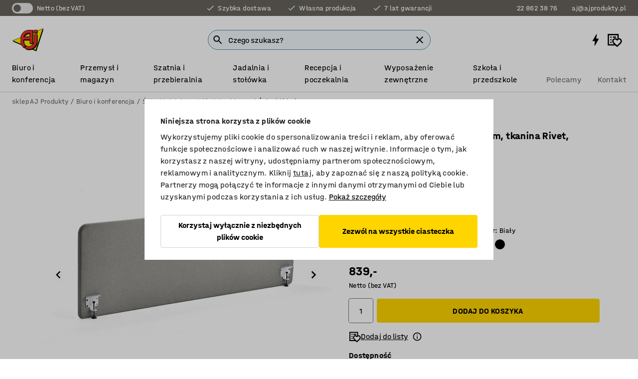

--- FILE ---
content_type: text/html; charset=utf-8
request_url: https://www.ajprodukty.pl/p/scianka-biurkowa-767496-767679
body_size: 46739
content:

<!DOCTYPE html>
<html lang="pl">

<head>
    <meta charset="utf-8" />
    <meta name="viewport" content="width=device-width, initial-scale=1.0">
    <meta name="theme-color" content="white" />

    <meta http-equiv="Content-Security-Policy" content="frame-src 'self'
https://*.cookiebot.com
https://*.cdn.optimizely.com
https://*.googletagmanager.com
https://*.cdn-pci.optimizely.com
https://*.google.com
https://*.google-analytics.com
https://*.checkout.dibspayment.eu
https://checkout.dibspayment.eu
https://*.ajprodukter.se
https://*.ajprodukter.no
https://*.ajprodukter.dk
https://*.ajprodukty.sk
https://*.ajprodukty.pl
https://*.ajprodukty.cz
https://*.ajproducts.co.uk
https://*.ajproducts.ie
https://*.ajprodukte.de
https://*.ajprodukte.at
https://*.ajproducten.nl
https://*.kataloska-prodaja.si
https://*.ajproduktai.lt
https://*.ajtooted.ee
https://*.ajprodukti.lv
https://*.ajtuotteet.fi
https://*.kataloska-prodaja.com
https://*.kataloska-prodaja.ba
https://*.ajvorulistinn.is
https://*.ajproizvodi.com
https://*.dibspayment.eu
https://*.doubleclick.net
https://*.facebook.com
https://*.imbox.io
https://*.criteo.com
https://*.hotjar.com
https://*.triggerbee.com
https://*.sleeknote.com
https://player.qiwio.io/
https://www.zbozi.cz
https://cdn2.charpstar.net/
https://charpstar.se/
https://aj.bokahem.se/js/app.js
https://aj.bokahem.se/css/app.css
https://ct.pinterest.com/
https://checkoutshopper.adyen.com/
https://checkoutshopper-live.adyen.com
https://www.youtube.com/
https://tricommerce.dk
 https://tiger.tricommerce.com
 https://mercell.com
 https://p2p.mercell.com;">

        <script type="text/javascript">
            !function (a, b, c, d, e, f, g, h) {
                a.RaygunObject = e, a[e] = a[e] || function () {
                    (a[e].o = a[e].o || []).push(arguments)
                }, f = b.createElement(c), g = b.getElementsByTagName(c)[0],
                    f.async = 1, f.src = d, g.parentNode.insertBefore(f, g), h = a.onerror, a.onerror = function (b, c, d, f, g) {
                        h && h(b, c, d, f, g), g || (g = new Error(b)), a[e].q = a[e].q || [], a[e].q.push({
                            e: g
                        })
                    }
            }(window, document, "script", "//cdn.raygun.io/raygun4js/raygun.min.js", "rg4js");
        </script>
        <script type="text/javascript">
            rg4js('apiKey', 'SVMda9UO1vTzMuMFlHhb6g');
            rg4js('enableCrashReporting', true);
            rg4js('setVersion', '148.0.0');
            rg4js('options', {
                ignore3rdPartyErrors: true,
                ignoreAjaxError: true,
                ignoreAjaxAbort: true,
                debugMode: true,
            });
        </script>
    <link rel="apple-touch-icon" sizes="180x180" href="/apple-touch-icon.png">
    <link rel="icon" type="image/png" href="/favicon-512x512.png" sizes="512x512">
    <link rel="icon" type="image/png" href="/favicon-192x192.png" sizes="192x192">
    <link rel="icon" type="image/png" href="/favicon-32x32.png" sizes="32x32">
    <link rel="icon" type="image/png" href="/favicon-16x16.png" sizes="16x16">
    <link rel="icon" type="image/png" href="/maskable_icon_x192.png" sizes="192x192">

    <link rel="manifest" href="/manifest">
    <link rel="mask-icon" href="/safari-pinned-tab.svg" color="#e63027">
    <meta name="msapplication-TileColor" content="#fff">
    <link rel="shortcut icon" href="/favicon.ico">

    <title>Ścianka biurkowa ZONE, białe uchwyty, 2000x650x36 mm, tkanina Rivet, srebrnoszary | sklep AJ Produkty</title><link rel="stylesheet" type="text/css" href="/assets/browser.bundle.6b8d2c0fc2936f47b7cf.css" />
<meta name="description" content="Stylowa biurkowa ścianka dźwiękochłonna zaprojektowana przez firmę AJ Produkty. Poprawia akustykę i zapewnia prywatność w biurach itp. Dostarczana razem z elementami do montażu na blacie." data-dynamic="1" />
<meta name="robots" content="index,follow" data-dynamic="1" />
<meta property="og:url" content="https://www.ajprodukty.pl/p/scianka-biurkowa-767496-767679" data-dynamic="1" />
<meta property="og:type" content="website" data-dynamic="1" />
<meta property="og:title" content="Ścianka biurkowa ZONE, białe uchwyty, 2000x650x36 mm, tkanina Rivet, srebrnoszary" data-dynamic="1" />
<meta property="og:description" content="Stylowa biurkowa ścianka dźwiękochłonna zaprojektowana przez firmę AJ Produkty. Poprawia akustykę i zapewnia prywatność w biurach itp. Dostarczana razem z elementami do montażu na blacie." data-dynamic="1" />
<meta property="product:condition" content="new" data-dynamic="1" />
<meta property="product:retailer_item_id" content="2-767679" data-dynamic="1" />
<meta property="product:availability" content="in stock" data-dynamic="1" />
<meta property="product:price:amount" content="1031.97" data-dynamic="1" />
<meta property="product:price:currency" content="PLN" data-dynamic="1" />
<meta property="og:image" content="https://static.ajproducts.com/cdn-cgi/image/width=770,format=jpeg/globalassets/767680.jpg?ref=807F36EB87" data-dynamic="1" />

                <script>
                if (!('Promise' in window && Promise.prototype.finally)) {
                    document.write('<' + 'script src="/assets/polyfills.bundle.da50e95fb8e7ebfb2cda.js" onerror="window.rg4js&&window.rg4js(\'send\', new Error(\'Failed to load: /assets/polyfills.bundle.da50e95fb8e7ebfb2cda.js\'))"></' + 'script>');
                }
                </script>
                <script>
                window.scopeReady = new Promise(function (res, rej) { window.resolveScopeReady = res; window.rejectScopeReady = rej; });
                </script>
            <link rel="canonical" href="https://www.ajprodukty.pl/p/scianka-biurkowa-767496-767679" id="link-canonical" />
<script src="/assets/browser.bundle.2a945b1098614faf13f9.js" async></script>
<script src="/assets/nitro.bundle.b8b2f38ac300bf05c0ba.js" async></script>
<script src="/assets/glitz.bundle.c109fca36cacfb727999.js" async></script>
<script src="/assets/vendor-f501a089.bundle.d29cb0664024d6a8fcd5.js" async></script>
<script src="/assets/3989.bundle.9232f6c5b6ea58e42200.js" async></script>
<script src="/assets/vendor-d2eb5610.bundle.a0125ec617ac52d68384.js" async></script>
<link rel="stylesheet" type="text/css" href="/assets/browser.bundle.6b8d2c0fc2936f47b7cf.css" />
<link rel="preload" href="/assets/HalvarAJPMittel-Rg.69f693f8a9de0cc6bc9f..woff2" as="font" crossorigin="anonymous" />
<link rel="preload" href="/assets/HalvarAJPMittel-Bd.e161d90eb98cc343e22d..woff2" as="font" crossorigin="anonymous" />


            <link rel="alternate" hreflang="pl-pl" class="link-canonical-alternate" href="https://www.ajprodukty.pl/p/scianka-biurkowa-767496-767679">
            <link rel="alternate" hreflang="cs-cz" class="link-canonical-alternate" href="https://www.ajprodukty.cz/p/stolovy-paravan-767496-767679">
            <link rel="alternate" hreflang="da-dk" class="link-canonical-alternate" href="https://www.ajprodukter.dk/p/bordskaerm-767496-767679">
            <link rel="alternate" hreflang="de-at" class="link-canonical-alternate" href="https://www.ajprodukte.at/p/tischtrennwand-767496-767679">
            <link rel="alternate" hreflang="de-de" class="link-canonical-alternate" href="https://www.ajprodukte.de/p/tischtrennwand-767496-767679">
            <link rel="alternate" hreflang="en-gb" class="link-canonical-alternate" href="https://www.ajproducts.co.uk/p/desk-screen-767496-767679">
            <link rel="alternate" hreflang="en-ie" class="link-canonical-alternate" href="https://www.ajproducts.ie/p/desk-screen-767496-767679">
            <link rel="alternate" hreflang="et-ee" class="link-canonical-alternate" href="https://www.ajtooted.ee/p/laua-vahesein-767496-767679">
            <link rel="alternate" hreflang="fi-fi" class="link-canonical-alternate" href="https://www.ajtuotteet.fi/p/poytasermi-767496-767679">
            <link rel="alternate" hreflang="hr-hr" class="link-canonical-alternate" href="https://www.ajproizvodi.com/p/desk-screen-767496-767679">
            <link rel="alternate" hreflang="is-is" class="link-canonical-alternate" href="https://www.ajvorulistinn.is/p/boroskilrum-767496-767679">
            <link rel="alternate" hreflang="lt-lt" class="link-canonical-alternate" href="https://www.ajproduktai.lt/p/stalo-pertvara-767496-767679">
            <link rel="alternate" hreflang="nb-no" class="link-canonical-alternate" href="https://www.ajprodukter.no/p/bordskjerm-767496-767679">
            <link rel="alternate" hreflang="nl-nl" class="link-canonical-alternate" href="https://www.ajproducten.nl/p/bureauscherm-767496-767679">
            <link rel="alternate" hreflang="sk-sk" class="link-canonical-alternate" href="https://www.ajprodukty.sk/p/stolovy-paravan-767496-767679">
            <link rel="alternate" hreflang="sl-si" class="link-canonical-alternate" href="https://www.kataloska-prodaja.si/p/desk-screen-767496-767679">
            <link rel="alternate" hreflang="sr-rs" class="link-canonical-alternate" href="https://www.kataloska-prodaja.com/p/desk-screen-767496-767679">
            <link rel="alternate" hreflang="sv-se" class="link-canonical-alternate" href="https://www.ajprodukter.se/p/bordsskarm-767496-767679">
    <style data-glitz>@keyframes a{from{}to{}}.a{background-color:white}.b{flex-direction:column;-webkit-box-orient:vertical;-webkit-box-direction:normal}.c{display:-webkit-box;display:-moz-box;display:-ms-flexbox;display:-webkit-flex;display:flex}.d{min-height:100vh}.e{pointer-events:none}.f{position:absolute}.g{opacity:0}.h{width:0}.i{height:0}.n{transform:translate(0, -100%)}.o{left:16px}.p{top:16px}.q{position:fixed}.r{font-size:16px}.s{padding-bottom:8px}.t{padding-top:8px}.u{padding-right:16px}.v{padding-left:16px}.w{height:40px}.a0{border-radius:4px}.a1{letter-spacing:0.4px}.a2{line-height:1.2}.a3{justify-content:center;-webkit-box-pack:center}.a4{align-items:center;-webkit-box-align:center}.a5{display:-webkit-inline-box;display:-moz-inline-box;display:-ms-inline-flexbox;display:-webkit-inline-flex;display:inline-flex}.a6{transition-timing-function:ease-out}.a7{transition-duration:200ms}.a8{transition-property:color, background-color, border-color;-webkit-transition-property:color, background-color, border-color;-moz-transition-property:color, background-color, border-color}.au{border-bottom-style:solid}.av{border-bottom-width:1px}.aw{border-bottom-color:#D1D1D1}.ax{border-top-style:solid}.ay{border-top-width:1px}.az{border-top-color:#D1D1D1}.b0{border-right-style:solid}.b1{border-right-width:1px}.b2{border-right-color:#D1D1D1}.b3{border-left-style:solid}.b4{border-left-width:1px}.b5{border-left-color:#D1D1D1}.b6{outline-offset:5px}.b7{font-weight:bold}.b8{text-transform:uppercase}.b9{color:black}.be{text-shadow:none}.bf{cursor:pointer}.bg{text-align:inherit}.bh{text-decoration:none}.bi{-webkit-user-select:none;-moz-user-select:none;-ms-user-select:none;user-select:none}.bj{font-variant:inherit}.bk{font-style:inherit}.bl{font-family:inherit}.bo{z-index:6}.bp{min-height:auto}.bq{position:relative}.br{top:0}.bs{will-change:opacity}.bt{width:100%}.bu{height:100%}.bv{left:0}.bw{bottom:0}.bx{right:0}.by{background-color:black}.bz{transition-timing-function:ease-in-out}.c0{transition-property:opacity;-webkit-transition-property:opacity;-moz-transition-property:opacity}.c1{border-bottom-color:#DF5C1D}.c2{border-top-color:#DF5C1D}.c3{border-right-color:#DF5C1D}.c4{border-left-color:#DF5C1D}.c5{background-color:#FFEBD6}.c6{border-bottom-width:2px}.c7{border-top-width:2px}.c8{border-right-width:2px}.c9{border-left-width:2px}.ca{margin-bottom:16px}.cb{margin-top:16px}.cc{padding-bottom:16px}.cd{padding-top:16px}.ce{pointer-events:auto}.cp{transition-duration:300ms}.cq{transition-property:box-shadow;-webkit-transition-property:box-shadow;-moz-transition-property:box-shadow}.cr{min-height:0}.cs{transition-property:all;-webkit-transition-property:all;-moz-transition-property:all}.ct{transform:translateY(0)}.cu{opacity:1}.cv{max-height:50px}.d1{color:white}.d2{background-color:#68635D}.d3{font-size:14px}.d4{min-height:32px}.d5{width:1366px}.d6{max-width:calc(100vw - 48px)}.d7{margin-right:auto}.d8{margin-left:auto}.d9{display:block}.da{flex-wrap:wrap;-webkit-box-lines:multiple}.db{flex-basis:0%}.dc{flex-shrink:1}.dd{flex-grow:1;-webkit-box-flex:1}.de{font-weight:initial}.dj{margin-right:8px}.dk{margin-bottom:0}.dl{height:21px}.dm{width:42px}.dn{display:inline-block}.dz{outline-offset:3px}.e0{transition-property:transform;-webkit-transition-property:transform;-moz-transition-property:transform}.e1{transition-duration:0.4s}.e2{border-radius:15px}.e3{background-color:#E6E6E6}.e5{flex-grow:2;-webkit-box-flex:2}.e6{margin-right:32px}.e9{text-decoration:inherit}.ea{color:inherit}.eb{color:#D6FFCD}.ec{font-size:1.3em}.ed{height:1em}.ee{width:1em}.ef{margin-left:6px}.en{justify-content:flex-end;-webkit-box-pack:end}.eo{margin-right:20px}.ez{display:none}.f0{stroke:none}.f1{top:-1px}.f3{margin-left:8px}.f4{font-size:1.4em}.f6{z-index:1}.f7{align-items:flex-start;-webkit-box-align:start}.fh{padding-top:20px}.fi{flex-basis:auto}.fj{flex-shrink:0}.fk{margin-top:4px}.fl{justify-content:space-between;-webkit-box-pack:justify}.fm{flex-direction:row;-webkit-box-orient:horizontal;-webkit-box-direction:normal}.fn{gap:32px}.fo{flex-grow:0;-webkit-box-flex:0}.fp{flex-basis:33%}.fs{text-decoration:underline}.ft{padding-right:0}.fu{padding-left:0}.fv{min-width:40px}.fw{line-height:1.5}.fx{background-color:transparent;background-color:initial}.fy{border-bottom-width:0}.fz{border-top-width:0}.g0{border-right-width:0}.g1{border-left-width:0}.g2{font-weight:inherit}.g3{margin-right:12px}.g4{margin-left:12px}.g5{width:30px}.g6{height:30px}.g7{font-size:1.5em}.ga{flex-basis:100%}.gb{width:447px}.gc{justify-content:flex-start;-webkit-box-pack:start}.gf{width:calc(100% - 16px)}.gg{margin-right:unset}.gh{margin-left:unset}.gi{width:inherit}.gk{transform:scale(1.3)}.gl{white-space:normal}.gm{white-space:nowrap}.gn{transform:scale(1)}.go{text-align:center}.gp{transition-property:opacity, transform;-webkit-transition-property:opacity, transform;-moz-transition-property:opacity, transform}.gq{text-overflow:ellipsis}.gr{overflow:hidden}.gs{background-color:#F1F8FC}.gt{border-radius:50px 0 0 50px}.gu{padding-bottom:3px}.gv{padding-top:3px}.gw{padding-right:3px}.gx{padding-left:3px}.h3{border-bottom-color:#4F879E}.h4{border-top-color:#4F879E}.h5{border-right-color:#4F879E}.h6{border-left-color:#4F879E}.hg{padding-left:40px}.hh{border-radius:50px}.hi{cursor:-webkit-text;cursor:text}.hj{right:10px}.hk{transform:translateY(-50%)}.hl{top:50%}.hm{border-radius:0}.hn{padding-bottom:0}.ho{padding-top:0}.hp{font-size:inherit}.hq{gap:8px}.hr{gap:4px}.hs{padding-right:4px}.ht{padding-left:4px}.hu{transform:scaleY(1)}.hv{will-change:transform}.hw{width:24px}.hx{font-size:1px}.hy{height:1px}.hz{visibility:hidden}.i0{align-items:flex-end;-webkit-box-align:end}.i1{outline-offset:0}.i2{min-height:30px}.i3{min-width:30px}.i7{transform:scale(0)}.i8{border-radius:100vw}.i9{font-size:12px}.ia{right:calc(50% - 15px)}.ib{min-width:9px}.ic{height:9px}.id{background-color:#E63027}.ie{margin-right:0}.if{margin-left:0}.ig{max-height:100px}.ii{margin-left:-32px}.ij{margin-left:32px}.ik{padding-bottom:12px}.il{padding-top:4px}.iv{color:#737373}.iw{box-shadow:0px 3px 5px 0px rgba(151, 151, 151, 0.5)}.ix{max-height:calc(100vh - 100% - 32px)}.iy{overflow-y:auto}.iz{margin-top:1px}.j2{max-width:100%}.j3{margin-bottom:8px}.j4{margin-top:8px}.j7{list-style:none}.jc{width:1125px}.jd{width:calc(54% - (32px * 0.54))}.je{order:1}.jg{left:unset}.jh{align-items:stretch;-webkit-box-align:stretch}.ji{min-width:0}.jv{object-fit:cover}.jw{object-position:center}.jx{transition-timing-function:ease-in}.jy{left:24px}.jz{color:#D1D1D1}.k0{line-height:1}.k1{font-size:20px}.k2{-webkit-filter:drop-shadow(0 2px 4px rgba(0, 0, 0, .1)) drop-shadow(0 2px 8px rgba(0, 0, 0, .05));filter:drop-shadow(0 2px 4px rgba(0, 0, 0, .1)) drop-shadow(0 2px 8px rgba(0, 0, 0, .05))}.k3{transform:rotate(90deg)}.k4{right:24px}.k5{transform:rotate(270deg)}.k6{height:68px}.k7{padding-bottom:4px}.k8{width:77%}.k9{overflow-x:scroll}.ka{scroll-behavior:smooth}.kc{scrollbar-width:none}.kf{margin-left:16px}.kg{background-color:transparent}.kh{border-bottom-color:transparent}.ki{border-top-color:transparent}.kj{border-right-color:transparent}.kk{border-left-color:transparent}.kl{border-bottom-color:#16819D}.km{border-top-color:#16819D}.kn{border-right-color:#16819D}.ko{border-left-color:#16819D}.kp{border-bottom-width:thin}.kq{border-top-width:thin}.kr{border-right-width:thin}.ks{border-left-width:thin}.kt{box-shadow:0px 0px 8px 0px rgba(0,0,0,0.1)}.ku{height:50px}.kv{width:50px}.kw{transition-property:background;-webkit-transition-property:background;-moz-transition-property:background}.ky{opacity:0.7}.kz{width:calc(46% - (32px * 0.46))}.l0{order:2}.l1{margin-bottom:32px}.l2{line-height:36px}.l3{margin-top:0}.l4{font-family:HalvarMittel}.l5{font-size:24px}.l6{line-height:30px}.l7{margin-bottom:4px}.l8{line-height:1.5rem}.le{align-items:end;-webkit-box-align:end}.lf{flex-basis:48%}.lg{margin-left:-6px}.lh{border-bottom-color:black}.li{border-top-color:black}.lj{border-right-color:black}.lk{border-left-color:black}.ll{height:28px}.lm{width:28px}.ln{border-radius:50%}.lo{margin-bottom:2px}.lp{margin-top:2px}.lq{margin-right:2px}.lr{margin-left:2px}.ls{height:22px}.lt{width:22px}.lu{box-sizing:border-box}.lv{height:20px}.lw{width:20px}.lx{background-color:#D1D1D1}.ly{height:18px}.lz{width:18px}.m2{align-items:baseline;-webkit-box-align:baseline}.m3{-webkit-column-gap:8px;column-gap:8px}.m4{-webkit-column-gap:16px;column-gap:16px}.m5{order:0}.m6{font-weight:700}.m7{font-weight:normal}.m8{height:48px}.m9{width:48px}.ma{margin-bottom:auto}.mb{margin-top:auto}.mj{box-shadow:0 0 0 1px #737373}.mk{transition-property:color, border-color, background;-webkit-transition-property:color, border-color, background;-moz-transition-property:color, border-color, background}.ml{padding-top:12px}.mq{background-color:#FFD500}.mr{flex-wrap:nowrap;-webkit-box-lines:nowrap}.ms{background-color:#F3F3F3}.mt{margin-bottom:24px}.mu{display:inline}.mw{padding-bottom:24px}.mx{padding-top:24px}.n5{-webkit-break-inside:avoid;-ms-break-inside:avoid;break-inside:avoid}.n6{text-align:left}.n9{margin-right:16px}.na{top:-4px}.nc{page-break-inside:auto}.nd{-webkit-column-count:1;column-count:1}.ne{list-style-type:none}.nf{margin-right:4px}.nh{transition-property:-webkit-filter,filter;-webkit-transition-property:-webkit-filter,filter;-moz-transition-property:filter}.ni{margin-top:24px}.nk{flex-basis:0}.nl{height:400px}.no{width:calc(100% / 4)}.np{max-width:calc(100% / 4)}.ns{min-height:62px}.nt{height:inherit}.nu{min-height:inherit}.nv{margin-left:4px}.nw{width:78.68852459016394px}.ny{object-fit:contain}.nz{width:68.57142857142857px}.o1{width:53.93258426966292px}.o3{width:141.17647058823528px}.o5{width:38.095238095238095px}.o7{width:75px}.o9{padding-bottom:initial}.oa{padding-top:initial}.oc{stroke-width:1.5}.od{content-visibility:hidden}.oe{transform:translatex(-100%)}.of{-webkit-overflow-scrolling:touch}.og{overflow-x:hidden}.oh{will-change:opacity, transform}.oi{border-bottom-color:#E6E6E6}.oj{outline-offset:-2px}.ok{padding-right:48px}.ol{height:auto}.om{min-height:48px}.on{right:16px}.oo{border-bottom-color:#f3f3f3}.op{z-index:4}.oq{transform:translateX(-50%)}.or{left:50%}.os{z-index:15}.j:focus{pointer-events:none}.k:focus{opacity:0}.l:focus{z-index:7}.m:focus{transform:translate(0, 0)}.am:focus{outline-color:#16819D}.ba:focus{border-radius:4px}.bb:focus{outline-style:solid}.bc:focus{outline-width:0}.bd:focus{isolation:initial}.eu:focus{outline-color:transparent}.gy:focus{border-bottom-color:#4F879E}.gz:focus{border-top-color:#4F879E}.h0:focus{border-right-color:#4F879E}.h1:focus{border-left-color:#4F879E}.h7:focus{outline-color:#4F879E}.h8:focus{border-right-width:1px}.h9:focus{border-left-width:1px}.ha:focus{border-bottom-width:1px}.hb:focus{border-bottom-style:solid}.hc:focus{border-top-width:1px}.hd:focus{border-top-style:solid}.he:focus{border-right-style:solid}.hf:focus{border-left-style:solid}.x:is(.disabledLink){cursor:not-allowed}.y:disabled{cursor:not-allowed}.ag:disabled{border-bottom-color:#D1D1D1}.ah:disabled{border-top-color:#D1D1D1}.ai:disabled{border-right-color:#D1D1D1}.aj:disabled{border-left-color:#D1D1D1}.ak:disabled{background-color:white}.al:disabled{color:#737373}.mn:disabled{background-color:#D1D1D1}.z:active{outline-width:0}.ev:active{text-decoration:underline}.ew:active{color:#16819D}.i5:active{text-decoration:inherit}.i6:active{color:inherit}.a9:disabled:hover{border-bottom-color:#D1D1D1}.aa:disabled:hover{border-top-color:#D1D1D1}.ab:disabled:hover{border-right-color:#D1D1D1}.ac:disabled:hover{border-left-color:#D1D1D1}.ae:disabled:hover{background-color:white}.af:disabled:hover{color:#737373}.mm:disabled:hover{background-color:#D1D1D1}.an:hover:not([disabled],.disabledLink){color:black}.ao:hover:not([disabled],.disabledLink){background-color:#f3f3f3}.mo:hover:not([disabled],.disabledLink){background-color:#F2CA00}.ap:active:not([disabled],.disabledLink){border-bottom-color:#f3f3f3}.aq:active:not([disabled],.disabledLink){border-top-color:#f3f3f3}.ar:active:not([disabled],.disabledLink){border-right-color:#f3f3f3}.as:active:not([disabled],.disabledLink){border-left-color:#f3f3f3}.at:active:not([disabled],.disabledLink){background-color:#f3f3f3}.mp:active:not([disabled],.disabledLink){background-color:#FFF0A3}.dg:has(:focus-within)> span{outline-style:solid}.dh:has(:focus-within)> span{outline-color:inherit}.di:has(:focus-within)> span{outline-width:2px}.do::before{background-color:#68635D}.dp::before{transition-timing-function:ease-in-out}.dq::before{transition-duration:0.4s}.dr::before{transition-property:transform;-webkit-transition-property:transform;-moz-transition-property:transform}.ds::before{border-radius:50%}.dt::before{bottom:3px}.du::before{left:3px}.dv::before{width:15px}.dw::before{height:15px}.dx::before{position:absolute}.dy::before{content:""}.l9::before{margin-right:8px}.la::before{background-color:black}.lb::before{height:5px}.lc::before{width:5px}.ld::before{display:inline-block}.e4:first-letter{text-transform:uppercase}.e7:hover{text-decoration:inherit}.e8:hover{color:inherit}.fq:hover{text-decoration:underline}.fr:hover{color:#16819D}.gj:hover{cursor:initial}.i4:hover{text-decoration:none}.iu:hover{color:black}.me:hover{box-shadow:0 0 0 1px #16819D}.ng:hover{-webkit-filter:brightness(90%);filter:brightness(90%)}.h2::placeholder{color:black}.ih:nth-child(n+2){margin-left:0}.im::after{border-bottom-color:transparent}.in::after{border-bottom-style:solid}.io::after{border-bottom-width:4px}.ip::after{width:100%}.iq::after{bottom:0}.ir::after{right:0}.is::after{position:absolute}.it::after{content:""}.j5:empty:before{white-space:pre}.j6:empty:before{content:" "}.j8:after{white-space:pre}.j9:after{content:" / "}.js:before{padding-top:100%}.jt:before{float:left}.ju:before{content:""}.kx:before{padding-top:150%}.nx:before{padding-top:61%}.o0:before{padding-top:70%}.o2:before{padding-top:89%}.o4:before{padding-top:34%}.o6:before{padding-top:126%}.o8:before{padding-top:64%}.kb::-webkit-scrollbar{display:none}.kd:last-child{margin-right:auto}.ob:last-child{margin-right:0}.ke:first-child{margin-left:auto}.mc::-ms-clear{display:none}.md::-ms-reveal{display:none}.mf:-webkit-autofill{animation-iteration-count:20}.mg:-webkit-autofill{animation-timing-function:ease-out}.mh:-webkit-autofill{animation-duration:50ms}.mi:-webkit-autofill{animation-name:a}.nj:not(:first-child){margin-left:24px}</style><style data-glitz media="print">.bm{min-height:0}.bn{position:relative}.cf{box-shadow:none}.cg{border-bottom-style:solid}.ch{border-bottom-width:1px}.ci{border-bottom-color:#D1D1D1}.cj{margin-bottom:24px}.ck{margin-top:24px}.cl{padding-bottom:0}.cm{min-height:auto}.cn{justify-content:flex-start;-webkit-box-pack:start}.co{font-size:14px}.cw{pointer-events:auto}.cx{opacity:1}.cy{max-height:50px}.cz{transform:none}.d0{height:0}.df{display:none}.eg{z-index:10}.eh{color:black}.ei{transform:translate(-50%, 0)}.ej{left:50%}.ek{top:60px}.el{position:absolute}.em{display:-webkit-box;display:-moz-box;display:-ms-flexbox;display:-webkit-flex;display:flex}.ep{margin-bottom:16px}.eq{margin-top:16px}.er{margin-right:16px}.es{margin-left:16px}.et{align-items:center;-webkit-box-align:center}.ex{font-size:2.2em}.ey{display:block}.f2{white-space:nowrap}.f5{height:100%}.fb{margin-top:0}.fc{padding-bottom:8px}.fd{padding-top:8px}.fe{flex-direction:column;-webkit-box-orient:vertical;-webkit-box-direction:normal}.ff{margin-bottom:32px}.fg{justify-content:space-evenly;-webkit-box-pack:space-evenly}.j0{min-height:initial}.j1{zoom:0.6}.ja{width:auto}.jb{max-width:calc(100% - 65px)}.jf{margin-bottom:0}.jj{border-top-color:#D1D1D1}.jk{border-top-style:solid}.jl{border-top-width:1px}.jm{border-right-color:#D1D1D1}.jn{border-right-style:solid}.jo{border-right-width:1px}.jp{border-left-color:#D1D1D1}.jq{border-left-style:solid}.jr{border-left-width:1px}.m0{margin-right:0}.m1{margin-left:0}.mv{background-color:transparent}.my{width:1300px}.mz{padding-right:90px}.n0{padding-left:0}.n1{-webkit-break-after:avoid;-ms-break-after:avoid;break-after:avoid}.n4{-webkit-break-inside:unset;-ms-break-inside:unset;break-inside:unset}.n7{display:inline}.n8{-webkit-break-inside:avoid;-ms-break-inside:avoid;break-inside:avoid}.nm{width:100%}.nn{justify-content:center;-webkit-box-pack:center}.nq{margin-right:32px}.nr{margin-left:32px}.f8:after{font-size:10px}.f9:after{white-space:nowrap}.fa:after{content:attr(data-page-url)}</style><style data-glitz media="(min-width: 768px)">.nb{-webkit-column-gap:32px;column-gap:32px}</style><style data-glitz media="(min-width: 1024px)">.g8{flex-basis:auto}.g9{flex-shrink:0}.gd{max-width:585px}.ge{width:100%}.n2{flex-grow:1;-webkit-box-flex:1}.n3{flex-basis:50%}</style>
        <script data-cookieconsent="ignore" data-ot-ignore="true">
            window.dataLayer = window.dataLayer || [];
            function gtag() {
                dataLayer.push(arguments);
            }
            gtag("consent", "default", {
                ad_storage: "denied",
                ad_user_data: 'denied',
                ad_personalization: 'denied',
                analytics_storage: "denied",
                functionality_storage: 'denied',
                personalization_storage: 'denied',
                security_storage: 'denied',
                wait_for_update: 500,
            });
            gtag("set", "ads_data_redaction", true);
        </script>
        <script data-cookieconsent="ignore" type="text/javascript" data-ot-ignore="true" >
            if (!('dataLayer' in window)) {
                window.dataLayer = [];
            }

            window.dataLayer.push({
                event: 'originalReferrer',
                originalReferrer: document.referrer,
            });

            window.dataLayer.push({
                event: 'originalLocation',
                originalLocation: document.location.href,
            });

            window.gtmEnabled = true;
        </script>
<!-- Google Tag Manager -->
<script data-cookieconsent="ignore">(function(w,d,s,l,i){w[l]=w[l]||[];w[l].push({'gtm.start':
new Date().getTime(),event:'gtm.js'});var f=d.getElementsByTagName(s)[0],
j=d.createElement(s),dl=l!='dataLayer'?'&l='+l:'';j.async=true;j.src=
'https://www.googletagmanager.com/gtm.js?id='+i+dl;f.parentNode.insertBefore(j,f);
})(window,document,'script','dataLayer','GTM-K2RM35S');</script>
<!-- End Google Tag Manager -->        <script id="Cookiebot" src="https://consent.cookiebot.com/uc.js" data-cbid="f2c9491a-ca4b-4715-8604-b67825e89ba7"
            data-culture="pl" type="text/javascript" async></script>

        <script type="text/javascript">
                window.externalScriptEnable = true;
        </script>

    <script>
        window.isPrivateBusinessSelectorEnabled = false;
    </script>   
</head>

<body class="aj-site">

<!-- Google Tag Manager (noscript) -->
<noscript><iframe src="https://www.googletagmanager.com/ns.html?id=GTM-K2RM35S"
height="0" width="0" style="display:none;visibility:hidden"></iframe></noscript>
<!-- End Google Tag Manager (noscript) -->

    <div id="container"><div><div class="a b c d"><div id="focusreset-nitro" tabindex="-1" class="e f g h i"></div><button aria-label="Przejdź do treści" type="button" class="j k e g l m n o p q r s t u v w x y z a0 a1 a2 a3 a4 a5 a6 a7 a8 a9 aa ab ac ae af ag ah ai aj ak al am an ao ap aq ar as at au av aw ax ay az b0 b1 b2 b3 b4 b5 b6 b7 b8 a b9 ba bb bc bd be bf bg bh bi bj bk bl">Przejdź do treści</button><header class="bm bn e bo bp bq br"><div class="e g bs bt bu bv bw bx br q by bz a7 c0"></div><noscript><div class="a3 c1 c2 c3 c4 c5 b9 au c6 ax c7 b0 c8 b3 c9 a0 ca cb cc cd u v c"><div>Wygląda na to, że Twoja przeglądarka nie ma włączonej obsługi JavaScript, jest to niezbędne do korzystania z witryny</div></div></noscript><div class="bq"><div class="height-measuring-wrapper ce"><div class="cf cg ch ci cj ck cl cm cn co bz cp cq bq cr b c au av aw bt a b9"><div><div class="bz cs cp ce ct cu cv cw cx cy cz d0 d1 d2 d3 c bt"><div class="d0 d4 d5 d6 d7 d8 d9"><div class="a4 bu a3 da c"><div class="db dc dd a4 c de d3 df"><label aria-label="Netto (bez VAT)" class="dg dh di dj dk dl dm dn bq"><input type="checkbox" class="i h g"/><span class="do dp dq dr ds dt du dv dw dx dy dz e0 bz e1 e2 e3 bw bx bv br bf f"></span></label><span class="d1 e4">Netto (bez VAT)</span></div><div class="db dc e5 c a3 a4 df"><div class="e6 e7 e8 e9 a4 ea c"><svg xmlns="http://www.w3.org/2000/svg" height="1em" viewBox="0 0 24 24" width="1em" class="eb ec ed ee a5"><path d="M0 0h24v24H0V0z" fill="transparent"></path><path fill="currentColor" d="M9 16.17L4.83 12l-1.42 1.41L9 19 21 7l-1.41-1.41L9 16.17z"></path></svg><div class="ef dn">Szybka dostawa</div></div><div class="e6 e7 e8 e9 a4 ea c"><svg xmlns="http://www.w3.org/2000/svg" height="1em" viewBox="0 0 24 24" width="1em" class="eb ec ed ee a5"><path d="M0 0h24v24H0V0z" fill="transparent"></path><path fill="currentColor" d="M9 16.17L4.83 12l-1.42 1.41L9 19 21 7l-1.41-1.41L9 16.17z"></path></svg><div class="ef dn">Własna produkcja</div></div><div class="e7 e8 e9 a4 ea c"><svg xmlns="http://www.w3.org/2000/svg" height="1em" viewBox="0 0 24 24" width="1em" class="eb ec ed ee a5"><path d="M0 0h24v24H0V0z" fill="transparent"></path><path fill="currentColor" d="M9 16.17L4.83 12l-1.42 1.41L9 19 21 7l-1.41-1.41L9 16.17z"></path></svg><div class="ef dn">7 lat gwarancji</div></div></div><div class="eg eh ei ej ek el em en db dc dd c"><a aria-label="Zadzwoń do 22 862 38 76" target="_blank" class="eo ep eq er es et em e7 e8 e9 ea ba bb eu bc bd ev ew" href="tel:22 862 38 76"><svg xmlns="http://www.w3.org/2000/svg" height="1em" viewBox="0 0 24 24" width="1em" class="ex eh ey ez d1 ec f0 f1 bq ed ee"><path d="M0 0h24v24H0V0z" fill="none"></path><path fill="currentColor" d="M6.54 5c.06.89.21 1.76.45 2.59l-1.2 1.2c-.41-1.2-.67-2.47-.76-3.79h1.51m9.86 12.02c.85.24 1.72.39 2.6.45v1.49c-1.32-.09-2.59-.35-3.8-.75l1.2-1.19M7.5 3H4c-.55 0-1 .45-1 1 0 9.39 7.61 17 17 17 .55 0 1-.45 1-1v-3.49c0-.55-.45-1-1-1-1.24 0-2.45-.2-3.57-.57-.1-.04-.21-.05-.31-.05-.26 0-.51.1-.71.29l-2.2 2.2c-2.83-1.45-5.15-3.76-6.59-6.59l2.2-2.2c.28-.28.36-.67.25-1.02C8.7 6.45 8.5 5.25 8.5 4c0-.55-.45-1-1-1z"></path></svg><span class="f2 f3">22 862 38 76</span></a><a aria-label="Wyślij e-mail do aj@ajprodukty.pl" target="_blank" class="ep eq er es et em e7 e8 e9 ea ba bb eu bc bd ev ew" href="mailto:aj@ajprodukty.pl"><svg xmlns="http://www.w3.org/2000/svg" height="1em" viewBox="0 0 24 24" width="1em" class="ex eh ey ez d1 f4 f1 bq ed ee"><path d="M0 0h24v24H0V0z" fill="none"></path><path fill="currentColor" d="M22 6c0-1.1-.9-2-2-2H4c-1.1 0-2 .9-2 2v12c0 1.1.9 2 2 2h16c1.1 0 2-.9 2-2V6zm-2 0l-8 5-8-5h16zm0 12H4V8l8 5 8-5v10z"></path></svg><span class="f2 f3">aj@ajprodukty.pl</span></a></div></div></div></div></div><div class="f5 f6 a f7 b c d5 d6 d7 d8"><div data-page-url="https://www.ajprodukty.pl/p/scianka-biurkowa-767496-767679" id="top-area" class="f8 f9 fa fb fc fd fe ff fg cc fh fi fj dd fk a4 bt fl fm c bq"><div class="fn a4 c fo dc fp"><a aria-label="Przejdź do strony startowej" id="top-area-home" class="ba bb eu bc bd ev ew fq fr fs b9" data-scope-link="true" href="/"><svg xmlns="http://www.w3.org/2000/svg" xml:space="preserve" viewBox="133 300 330 247" height="48" class="d9"><path d="m380.69 532.11-1.49-.62-239.42-98.95-3.41-1.4 3.42-1.37 312.6-124.8 2.98-1.19-.99 3.05-73.19 223.74z"></path><path d="m385.69 541.11-1.49-.62-239.42-98.95-3.41-1.4 3.42-1.37 312.6-124.8 2.98-1.19-.99 3.05-73.19 223.74z"></path><path fill="#FFED00" d="m144.09 431.23 234.51 96.75 71.67-219.1z"></path><path d="M398.91 357.84h-33.2v-1.5l.03-29.66v-1.5h1.49l30.18-.04h1.5v32.7M312.38 529.39c-19.33 0-36.97-8.45-37.71-8.8l-1.31-.64.6-1.33 13.15-29.04.64-1.41 1.39.67c7.87 3.83 16.16 5.77 24.62 5.77 14.2 0 24.13-5.54 24.23-5.6 18.36-12.06 26.61-24.87 27.49-42.77l.01-.11.02-.1c.22-1.11.23-1.41.23-1.42v-74.83h1.5l30.23-.05h1.5v80.75c-.03.35-.7 8.68-3.05 17.04-3.96 14.08-11.66 26.04-25.74 40-17.04 14.97-30.94 19.09-50.65 21.46-2.32.27-4.71.41-7.15.41"></path><path d="m259.45 511.14-.43-.37c-14.01-11.93-30.28-29.72-31.82-61.65-.61-12.68-.21-36.16.5-50.65v-.09l.02-.09c3.07-17.81 10.72-32.95 23.39-46.28 8.65-9.1 27.33-24.64 55.24-26.46h47.77l-.01 1.5V467.5h-1.57c-1.25 0-19.06-.03-26.18-.04h-4.42v-38h-61.92c-4.15 42.06 20.8 53.65 21.88 54.13l1.85.82-1.31 1.53s-5.3 6.17-10.62 12.34c-2.66 3.08-5.32 6.17-7.32 8.48-3.78 4.36-3.78 4.36-4.48 4.37zm7.41-121.78c3.34.03 10.86.05 20.79.05 12.38 0 23.98-.03 27.91-.07l-.07-29.46c-26.79.41-44.24 17.11-48.63 29.48M394.14 351.76h-34.9v-1.5l.02-29.95v-1.5h34.879999999999995v32.95"></path><path d="M307.64 522.74c-19.22 0-38.58-8.76-39.4-9.14l-1.38-.63.64-1.37 12.75-27.25.64-1.38 1.37.67c7.57 3.68 15.57 5.55 23.76 5.55 14.81 0 25.34-6.17 25.44-6.24 18.39-12.08 26.63-24.89 27.52-42.79l.01-.11.02-.1c.21-1.11.23-1.41.23-1.42V363.7h34.87v1.5l.13 78.87c-.02.4-.5 7.76-3.57 17.5-3.17 10.08-9.43 25.19-27.09 39.95-15.33 13.33-28.53 18.82-50.44 20.97-1.76.16-3.61.25-5.5.25"></path><path d="m254.66 506.89-1.31-1.23-1.58-1.6c-12.76-12.96-28.63-29.08-30.1-59.63-.61-12.66-.21-36.15.5-50.64v-.09l.01-.09c3.07-17.81 10.72-32.95 23.39-46.28 8.65-9.1 27.33-24.64 55.24-26.46h48.7v1.5s.02 100.73.02 138.49v.3l-.12.28c-.39.93-.45.93-3.62.93h-29.4V423.1h-62.13c-3.72 41.95 19.46 57.59 19.7 57.74l1.42.93-1.09 1.3c-7.14 8.47-17.99 21.4-18.63 22.33zm2.48-115.35c1.61.01 4.66.02 10.41.02 16.42 0 42.64-.06 48.98-.12v-37.35c-1.79-.1-3.53-.16-5.2-.16-12.9 0-23.22 3.11-33.45 10.07l-.06.04-.06.03c-14.36 7.98-19.32 22.56-20.62 27.47"></path><path fill="#E63027" d="M362.27 321.81h28.88v26.97h-28.88zM282.35 487l-4.25 9.05c-1.11 2.41-3.19 6.81-3.19 6.81-1.34 2.91-4.03 8.61-4.03 8.61 4.36 1.84 9.3 3.42 9.3 3.42 3.84 1.2 7.52 2.14 7.52 2.14 2.47.63 6.53 1.42 6.53 1.42 3.09.56 7.08.98 7.08.98 3.73.44 8.81.27 8.81.27 1.88-.06 6.47-.61 6.47-.61 1.16-.13 4.13-.58 4.13-.58 1.06-.16 3.72-.64 3.72-.64 1.2-.2 3.61-.75 3.61-.75 2.31-.53 4.64-1.23 4.64-1.23 1.95-.56 3.91-1.28 3.91-1.28 1.13-.41 3.48-1.36 3.48-1.36.81-.34 3.19-1.47 3.19-1.47.64-.31 2.33-1.2 2.33-1.2.33-.16 2-1.11 2-1.11 1.17-.6 5.18-3.27 5.18-3.27 5.81-4.08 10.88-8.69 10.88-8.69 4.33-3.59 9.55-9.75 9.55-9.75 4.29-4.99 7.76-11.09 7.76-11.09 3.45-5.99 5.47-11.96 5.47-11.96 3.84-9.67 4.82-20.67 4.82-20.67l-.13-77.36h-28.88v71.88s-.25 4.06-.72 6.86c0 0-.63 5.27-2.19 9.48 0 0-1.59 4.75-3.16 7.28 0 0-2.66 5.19-7.03 9.92 0 0-3.25 3.73-8.13 7.64 0 0-3.63 2.95-7.97 5.78 0 0-4.52 2.56-9.53 3.98 0 0-6.63 2.23-14.38 2.61 0 0-6.16.45-11.97-.63.01 0-7.13-.93-14.82-4.48"></path><path fill="#E63027" d="m346.55 459.36-.02-135.48-45.61-.02s-6.88.42-13.23 2.05c0 0-5.72 1.23-12.45 4.17 0 0-2.28 1-3.23 1.48 0 0-3.06 1.56-3.66 1.91 0 0-3.22 1.78-5.03 3.02 0 0-3.13 2.06-5.19 3.64 0 0-1.69 1.31-2.19 1.73 0 0-2.95 2.44-4.06 3.5 0 0-2.94 2.78-3.25 3.14 0 0-2.67 2.8-3.09 3.33 0 0-2.22 2.53-3.36 3.98 0 0-2.52 3.19-4.58 6.34 0 0-1.64 2.55-2.11 3.38 0 0-1.39 2.48-1.69 3.03 0 0-1.47 2.72-1.98 3.95 0 0-1.17 2.56-1.64 3.77 0 0-.81 2.11-1.3 3.42 0 0-1.16 3.45-1.66 5.22 0 0-.94 3.63-1.3 5.23 0 0-.52 2.44-.77 3.86 0 0-.27 6.81-.39 10.23 0 0-.19 7.42-.25 10.61 0 0-.09 5.59-.13 8.23 0 0 .02 2.81-.02 5.94 0 0 .05 4.83.06 7.63 0 0 .05 3.45.3 8.81 0 0 .34 5.7 1.31 10.42 0 0 .8 4.05 2.11 8.25 0 0 1.28 4.03 3.16 8.11 0 0 1.42 3.14 4.03 7.47 0 0 2.13 3.39 5.02 7.27 0 0 2.03 2.48 3.41 4.17 0 0 3.33 3.78 5.45 5.98l5.08 5.19 16.68-19.97s-3.03-2.47-5.76-5.73c0 0-2.97-3.63-4.81-6.73 0 0-1.92-3.34-2.27-4.14 0 0-2.06-4.3-2.83-6.58 0 0-1.45-4.13-2.36-7.98 0 0-1.22-5.55-1.59-9.59 0 0-.48-4.53-.48-9.23 0 0 .05-5 .23-7.16 0 0 .3-3.86.45-5.08l67.86-.02v39.25zm-29.31-64.94-61.95.09c-1.61-.03-1.52-1.69-1.52-1.69.05-.41.13-.64.13-.64.36-1.55.42-1.72.42-1.72 1.34-4.73 3.09-8.25 3.09-8.25 1.61-3.56 4.16-7.2 4.16-7.2 2.22-3.48 6.09-7.17 6.09-7.17 4.41-4.08 6.84-5.31 6.84-5.31 2.69-1.75 5.66-3.52 5.66-3.52 3.33-2.02 7.3-3.66 7.3-3.66 5.98-2.47 11.03-3.28 11.03-3.28 5.22-.94 8.98-1.05 8.98-1.05 2.31-.17 6.05-.06 6.05-.06 2.17.02 5.98.33 5.98.33l.02 43.13z"></path></svg></a><button aria-label="Otwórz menu główne" tabindex="-1" type="button" class="e c0 cp bz g df ft fu fv r s t w fw x y z a0 a1 a3 a4 a5 ea ba bb eu bc bd be bf fx bg bh bi fy fz g0 g1 g2 bj bk bl"><svg xmlns="http://www.w3.org/2000/svg" height="1em" viewBox="0 0 24 24" width="1em" class="g3 g4 g5 g6 b9 g7 a5"><path d="M0 0h24v24H0V0z" fill="none"></path><path fill="currentColor" d="M3 18h18v-2H3v2zm0-5h18v-2H3v2zm0-7v2h18V6H3z"></path></svg></button></div><div class="g8 g9 ga dc fo gb df bq gc c"><form action="/szukaj" class="gd ge gf gg gh a4 c bq"><div class="dd bq"><div class="br bv f"><div class="dn bt"><div class="gi a5"><span class="gj gi a4 a5"><button tabindex="-1" state="[object Object]" aria-label="Search" class=" feedback-default gk gl bq df ft fu fv r s t w fw x y z a0 a1 a3 a4 a5 a6 a7 a8 ea ba bb eu bc bd be bf fx bg bh bi fy fz g0 g1 g2 bj bk bl" type="submit"><span class="feedback-text gm gn cu go a3 a4 c a6 a7 gp gq gr"><svg xmlns="http://www.w3.org/2000/svg" viewBox="0 0 24 24" width="1em" height="1em" class="b9 gs gt gu gv gw gx d9 g7 ed ee"><path fill="none" d="M0 0h24v24H0z"></path><path fill="currentColor" d="M15.5 14h-.79l-.28-.27A6.47 6.47 0 0 0 16 9.5 6.5 6.5 0 1 0 9.5 16c1.61 0 3.09-.59 4.23-1.57l.27.28v.79l5 4.99L20.49 19zm-6 0C7.01 14 5 11.99 5 9.5S7.01 5 9.5 5 14 7.01 14 9.5 11.99 14 9.5 14"></path></svg></span></button></span></div></div></div><input type="search" aria-label="Search" placeholder="Czego szukasz?" name="q" autoComplete="off" value="" class="gy gz h0 h1 h2 gs h3 h4 h5 h6 bb h7 bc h8 h9 ha hb hc hd he hf b1 b4 av au ay ax b0 b3 u hg hh r s t w fw hi ea bt"/><button aria-label="Wyczyść" type="button" class="hj hk hl f a4 c ba bb eu bc bd hm be bf fx bg bh ea bi hn ho ft fu fy fz g0 g1 g2 bj bk hp bl"><svg xmlns="http://www.w3.org/2000/svg" height="1em" viewBox="0 0 24 24" width="1em" class="b9 gs g7 ed ee a5"><path d="M0 0h24v24H0V0z" fill="none"></path><path fill="currentColor" d="M19 6.41L17.59 5 12 10.59 6.41 5 5 6.41 10.59 12 5 17.59 6.41 19 12 13.41 17.59 19 19 17.59 13.41 12 19 6.41z"></path></svg></button></div></form></div><div id="top-area-sec-nav" class="hq fo dc fp a4 en c df"><div class="a3 a4 b c"><div class="a3 a4 c"><div class="gi a5"><span class="gj gi a4 a5"><button aria-label="Zaloguj się / Zarejestruj się" type="button" class="a4 hr c bf dj f3 hs ht hn ho r bq ba bb eu bc bd hm be fx bg bh ea bi fy fz g0 g1 g2 bj bk bl"><div class="gm r">Zaloguj się / Zarejestruj się</div><span class="hu d9 hv a6 cp e0"><svg xmlns="http://www.w3.org/2000/svg" height="1em" viewBox="0 0 24 24" width="1em" class="b9 hw g7 ed a5"><path d="M0 0h24v24H0V0z" fill="none"></path><path fill="currentColor" d="M7.41 8.59L12 13.17l4.59-4.58L18 10l-6 6-6-6 1.41-1.41z"></path></svg></span></button></span></div></div><div class="gi a5"><span class="gj gi a4 a5"><div class="hx bq d9 hy hz bt"> </div></span></div></div><div class="fast-order-button i0 c"><a title="Szybkie zamówienie" aria-label="Szybkie zamówienie" class="i1 i2 i3 g5 g6 a3 a4 c bq i4 i5 i6 e8 e9 ea ba bb eu bc bd" tabindex="0" data-scope-link="true" href="/koszyk?fastorder=true"><span class="fast-order-button-icon bq"><svg xmlns="http://www.w3.org/2000/svg" width="1em" height="1em" viewBox="0 0 24 24" fill="currentColor" class="g6 g5 b9 g7 a5"><path d="M11 21h-1l1-7H7.5c-.58 0-.57-.32-.38-.66.19-.34.05-.08.07-.12C8.48 10.94 10.42 7.54 13 3h1l-1 7h3.5c.49 0 .56.33.47.51l-.07.15C12.96 17.55 11 21 11 21z"></path></svg></span></a></div><div class="wishlist-button dj f3 a4 c"><button title="Ulubione" aria-label="Ulubione" type="button" class="bf hn ho ft fu a3 a4 a5 go i1 i2 i3 g5 g6 bq ba bb eu bc bd hm be fx bh ea bi fy fz g0 g1 g2 bj bk hp bl"><span class="wishlist-button-icon bq"><div class="i7 i8 go i9 ia br ib ic f a6 a7 e0 id d1"></div><svg xmlns="http://www.w3.org/2000/svg" height="1em" viewBox="0 0 31 30" width="1em" class="g6 g5 b9 g7 a5"><path fill="currentColor" d="M24 2.67v8.91l.5-.04h.3a5.73 5.73 0 0 1 5.87 5.74c0 1.68-.39 2.96-1.6 4.52l-.3.4-.75.84-.43.44-.23.24-.49.48-.53.5-.57.53-.95.86-1.05.93-1.17 1.02-1.93 1.85-1.85-1.77-1.66-1.45H1.33v-24H24Zm.8 11.53c-1.42 0-2.8.87-3.27 2.07H19.8a3.59 3.59 0 0 0-3.27-2.07c-1.83 0-3.2 1.32-3.2 3.08 0 1.77 1.4 3.52 3.72 5.7l.62.58.67.6.7.63 1.52 1.32.1.09.09-.09 1.52-1.32 1.04-.93.65-.59.6-.57c2.15-2.05 3.43-3.73 3.43-5.42 0-1.76-1.38-3.08-3.2-3.08Zm-3.47-1.64V5.33H4V24h10.26l-.41-.41-.44-.45-.39-.43-.36-.4-.16-.2-.3-.4a6.65 6.65 0 0 1-1.53-4.03v-.4c0-1.43.5-2.7 1.33-3.7v-.25h.23a5.92 5.92 0 0 1 4.31-1.8c1.48 0 2.93.54 4.05 1.46l.08.07.2-.17.46-.33Zm-12 6.1v2.67H6.67v-2.66h2.66Zm0-5.33V16H6.67v-2.67h2.66ZM18.67 8v2.67H12V8h6.67ZM9.33 8v2.67H6.67V8h2.66Z"></path></svg></span></button></div><button aria-label="Mój koszyk" data-test-id="minicart-button" type="button" class="bf hn ho ft fu i1 g6 g5 ie if bq r x y z a0 a1 a2 a3 a4 a5 a6 a7 a8 ea ba bb eu bc bd be fx bg bh bi fy fz g0 g1 g2 bj bk bl"><svg xmlns="http://www.w3.org/2000/svg" height="1em" viewBox="0 0 24 24" width="1em" class="i2 i3 b9 g7 ed ee a5"><path d="M0 0h24v24H0V0z" fill="none"></path><path fill="currentColor" d="M15.55 13c.75 0 1.41-.41 1.75-1.03l3.58-6.49c.37-.66-.11-1.48-.87-1.48H5.21l-.94-2H1v2h2l3.6 7.59-1.35 2.44C4.52 15.37 5.48 17 7 17h12v-2H7l1.1-2h7.45zM6.16 6h12.15l-2.76 5H8.53L6.16 6zM7 18c-1.1 0-1.99.9-1.99 2S5.9 22 7 22s2-.9 2-2-.9-2-2-2zm10 0c-1.1 0-1.99.9-1.99 2s.89 2 1.99 2 2-.9 2-2-.9-2-2-2z"></path></svg></button></div></div><div class="bz cs cp ce cu ig bt"><nav class="df fl i0 c bt fi fj fo"><div><div class="ih ii fi dc fo c i0"><a aria-label="Biuro i konferencja" class="ij ik il im in io ip iq ir is it bq bu a4 c i5 i6 e7 e8 e9 ea ba bb eu bc bd" tabindex="0" data-scope-link="true" href="/biuro-i-konferencja">Biuro i konferencja</a><a aria-label="Przemysł i magazyn" class="ij ik il im in io ip iq ir is it bq bu a4 c i5 i6 e7 e8 e9 ea ba bb eu bc bd" tabindex="0" data-scope-link="true" href="/przemysl-i-magazyn">Przemysł i magazyn</a><a aria-label="Szatnia i przebieralnia" class="ij ik il im in io ip iq ir is it bq bu a4 c i5 i6 e7 e8 e9 ea ba bb eu bc bd" tabindex="0" data-scope-link="true" href="/szatnia-i-przebieralnia">Szatnia i przebieralnia</a><a aria-label="Jadalnia i stołówka" class="ij ik il im in io ip iq ir is it bq bu a4 c i5 i6 e7 e8 e9 ea ba bb eu bc bd" tabindex="0" data-scope-link="true" href="/jadalnia-i-stolowka">Jadalnia i stołówka</a><a aria-label="Recepcja i poczekalnia" class="ij ik il im in io ip iq ir is it bq bu a4 c i5 i6 e7 e8 e9 ea ba bb eu bc bd" tabindex="0" data-scope-link="true" href="/recepcja-i-poczekalnia">Recepcja i poczekalnia</a><a aria-label="Wyposażenie zewnętrzne" class="ij ik il im in io ip iq ir is it bq bu a4 c i5 i6 e7 e8 e9 ea ba bb eu bc bd" tabindex="0" data-scope-link="true" href="/wyposazenie-zewnetrzne">Wyposażenie zewnętrzne</a><a aria-label="Szkoła i przedszkole" class="ij ik il im in io ip iq ir is it bq bu a4 c i5 i6 e7 e8 e9 ea ba bb eu bc bd" tabindex="0" data-scope-link="true" href="/szkola-i-przedszkole">Szkoła i przedszkole</a></div></div><div class="ih ii fi dc fo c i0"><div><a aria-label="Polecamy" aria-haspopup="true" aria-expanded="false" class="iu iv ij ik il im in io ip iq ir is it bq bu a4 c i5 i6 e7 e9 ba bb eu bc bd" tabindex="0" data-scope-link="true" href="/polecamy">Polecamy</a><div class="ij gm iw a ix iy f iz"></div></div><div><a aria-label="Kontakt" aria-haspopup="true" aria-expanded="false" class="iu iv ij ik il im in io ip iq ir is it bq bu a4 c i5 i6 e7 e9 ba bb eu bc bd" tabindex="0" data-scope-link="true" href="/nasze-uslugi">Kontakt</a><div class="ij gm iw a ix iy f iz"></div></div></div></nav></div></div><div></div></div><noscript><div class="a3 c1 c2 c3 c4 c5 b9 au c6 ax c7 b0 c8 b3 c9 a0 ca cb cc cd u v c"><div>Wygląda na to, że Twoja przeglądarka nie ma włączonej obsługi JavaScript, jest to niezbędne do korzystania z witryny</div></div></noscript></div></div></header><div class="df"></div><div class="j0 dd b c"><main class="j1 bt j2 d7 d8 d9"><div class="d5 d6 d7 d8 d9"><ul class="df da iv d3 j3 j4 j5 j6 c j7 hn ho ft fu ie if"><li class="j8 j9"><a aria-label="sklep AJ Produkty" class="fq fr e9 ea i5 i6 ba bb eu bc bd" data-scope-link="true" href="/">sklep AJ Produkty</a></li><li class="j8 j9"><a aria-label="Biuro i konferencja" class="fq fr e9 ea i5 i6 ba bb eu bc bd" data-scope-link="true" href="/biuro-i-konferencja">Biuro i konferencja</a></li><li class="j8 j9"><a aria-label="Ścianki działowe i dźwiękochłonne" class="fq fr e9 ea i5 i6 ba bb eu bc bd" data-scope-link="true" href="/biuro-i-konferencja/scianki-dzialowe-i-dzwiekochlonne">Ścianki działowe i dźwiękochłonne</a></li><li class="b9"><a aria-label="Ścianki biurkowe" class="fq fr e9 ea i5 i6 ba bb eu bc bd" data-scope-link="true" href="/biuro-i-konferencja/scianki-dzialowe-i-dzwiekochlonne/scianki-biurkowe">Ścianki biurkowe</a></li></ul></div><div class="d5 j2 d7 d8 d9"><div><div id="product-page-767679" class="product-page ja jb jc d6 d7 d8 d9"><div class="fl bt j2 d7 d8 c"><div class="jd je"><div class="jf ca bt j2 d7 d8 d9"><div class="bq"><div class="f6 br bx jg f d9"></div><div class="bq"><div class="carousel bq"><div class="gr jh fi fj dd"><div class="carousel-slides ie hv c"><div class="ji ga fj fo ft bq"><div class="bf ci cg ch jj jk jl jm jn jo jp jq jr d7 d8 d9 bt bq js jt ju gr"><img sizes="(max-width: 1125px) calc(50vw - 48px), 590px" alt="Zdjęcie produktu 1" srcSet="https://static.ajproducts.com/cdn-cgi/image/width=236,format=auto/globalassets/767680.jpg?ref=807F36EB87 236w, https://static.ajproducts.com/cdn-cgi/image/width=462,format=auto/globalassets/767680.jpg?ref=807F36EB87 462w, https://static.ajproducts.com/cdn-cgi/image/width=590,format=auto/globalassets/767680.jpg?ref=807F36EB87 590w, https://static.ajproducts.com/cdn-cgi/image/width=1180,format=auto/globalassets/767680.jpg?ref=807F36EB87 1180w, https://static.ajproducts.com/cdn-cgi/image/width=1472,format=auto/globalassets/767680.jpg?ref=807F36EB87 1472w" loading="eager" src="https://static.ajproducts.com/cdn-cgi/image/width=770,format=auto/globalassets/767680.jpg?ref=807F36EB87" class="jv jw bx bv bu bt f j2 jx cp c0"/></div></div><div class="ji ga fj fo ft bq"><div class="bf ci cg ch jj jk jl jm jn jo jp jq jr d7 d8 d9 bt bq js jt ju gr"><img sizes="(max-width: 1125px) calc(50vw - 48px), 590px" alt="Zdjęcie produktu 2" loading="lazy" src="https://static.ajproducts.com/cdn-cgi/image/width=770,format=auto/globalassets/795276.jpg?ref=BE1783BA6B" srcSet="https://static.ajproducts.com/cdn-cgi/image/width=236,format=auto/globalassets/795276.jpg?ref=BE1783BA6B 236w, https://static.ajproducts.com/cdn-cgi/image/width=462,format=auto/globalassets/795276.jpg?ref=BE1783BA6B 462w, https://static.ajproducts.com/cdn-cgi/image/width=590,format=auto/globalassets/795276.jpg?ref=BE1783BA6B 590w, https://static.ajproducts.com/cdn-cgi/image/width=1180,format=auto/globalassets/795276.jpg?ref=BE1783BA6B 1180w, https://static.ajproducts.com/cdn-cgi/image/width=1472,format=auto/globalassets/795276.jpg?ref=BE1783BA6B 1472w" class="jv jw bx bv bu bt f g j2 jx cp c0"/></div></div></div></div><button disabled="" aria-label="Poprzedni" class="jy jz ba bb eu bc bd k0 k1 hk hl f d9 df k2 hm be bf fx bg bh bi hn ho ft fu fy fz g0 g1 g2 bj bk bl"><svg xmlns="http://www.w3.org/2000/svg" height="1em" viewBox="0 0 24 24" width="1em" class="k3 b9 g7 ed ee a5"><path d="M0 0h24v24H0V0z" fill="none"></path><path fill="currentColor" d="M7.41 8.59L12 13.17l4.59-4.58L18 10l-6 6-6-6 1.41-1.41z"></path></svg></button><button disabled="" aria-label="Następny" class="k4 jz ba bb eu bc bd k0 k1 hk hl f d9 df k2 hm be bf fx bg bh bi hn ho ft fu fy fz g0 g1 g2 bj bk bl"><svg xmlns="http://www.w3.org/2000/svg" height="1em" viewBox="0 0 24 24" width="1em" class="k5 b9 g7 ed ee a5"><path d="M0 0h24v24H0V0z" fill="none"></path><path fill="currentColor" d="M7.41 8.59L12 13.17l4.59-4.58L18 10l-6 6-6-6 1.41-1.41z"></path></svg></button><div class="thumbnails d5 j2 d7 d8 d9"><div class="a3 a4 bq c gr k6 bt"><div class="thumbnails-wrapper k7 il hs ht a4 k8 k9 c ka kb kc"><button type="button" class="ba bb eu bc bd kd ke kf kg hn ho ft fu fy kh fz ki g0 kj g1 kk"><div class="kl km kn ko cu kp au kq ax kr b0 ks b3 kt bf kg fj ku kv d9 a6 a7 kw bq kx jt ju gr"><img class="jv jw bx bv bu bt f g j2 jx cp c0" alt="Miniatura zdjęcia produktu 1" sizes="(max-width: 1366px) calc(54vw - 80px), 720px" loading="lazy" src="https://static.ajproducts.com/cdn-cgi/image/width=200,format=auto/globalassets/767680.jpg?ref=807F36EB87"/></div></button><button type="button" class="ba bb eu bc bd kd ke kf kg hn ho ft fu fy kh fz ki g0 kj g1 kk"><div class="kp au kh kq ax ki kr b0 kj ks b3 kk kt bf kg ky fj ku kv d9 a6 a7 kw bq kx jt ju gr"><img class="jv jw bx bv bu bt f g j2 jx cp c0" alt="Miniatura zdjęcia produktu 2" sizes="(max-width: 1366px) calc(54vw - 80px), 720px" loading="lazy" src="https://static.ajproducts.com/cdn-cgi/image/width=200,format=auto/globalassets/795276.jpg?ref=BE1783BA6B"/></div></button></div></div></div></div></div></div></div></div><div class="kz l0"><div class="l1 bt j2 d7 d8 d9"><div class="f7 c"><div class="bt fi dc fo"><h1 class="l2 dk l3 b9 a1 l4 b7 l5">Ścianka biurkowa ZONE</h1><h2 class="l6 l7 l3 b9 a1 l4 b7 k1">Białe uchwyty, 2000x650x36 mm, tkanina Rivet, srebrnoszary</h2><div class="ca eh iv">Nr art.<!-- -->: <!-- -->1210725</div></div></div><div class="cj ca bt d6 d7 d8 d9"><ul class="fu j7 l8 dk"><li class="l9 la ds lb lc ld dy bq r a4 c">Skuteczne pochłanianie dźwięku</li><li class="l9 la ds lb lc ld dy bq r a4 c">Elementy montażowe w zestawie</li><li class="l9 la ds lb lc ld dy bq r a4 c">Nowoczesny i stylowy design</li></ul></div><div class="le da fl dk fm c bt d6 d7 d8"><div class="hq fj fo lf ca b c"><div><span class="l7 d3 b7">Kolor<!-- -->: </span> <span class="d3">Srebrnoszary</span></div><div class="l7 lg da c"><button aria-label="Kolor Srebrnoszary" type="button" class="ba bb eu bc bd lh av au li ay ax lj b1 b0 lk b4 b3 a ll lm bf bq ln a3 hn ho ft fu lo lp lq lr c a4 be bg bh ea bi g2 bj bk hp bl"><div class="a ls lt lu gr ln a4 a3 c"><img loading="eager" src="https://static.ajproducts.com/cdn-cgi/image/width=28,format=auto/globalassets/silvergrey2.png?ref=1576A809A9" alt="Kolor Srebrnoszary" class="lv lw bf ln"/></div></button><button aria-label="Kolor Śliwkowy" type="button" class="ba bb eu bc bd kh av au ki ay ax kj b1 b0 kk b4 b3 kg ll lm bf bq ln a3 hn ho ft fu lo lp lq lr c a4 be bg bh ea bi g2 bj bk hp bl"><div class="a ls lt lu gr ln a4 a3 c"><img loading="eager" src="https://static.ajproducts.com/cdn-cgi/image/width=28,format=auto/globalassets/plum.png?ref=FD092427F4" alt="Kolor Śliwkowy" class="lv lw bf ln"/></div></button><button aria-label="Kolor Zielononiebieski" type="button" class="ba bb eu bc bd kh av au ki ay ax kj b1 b0 kk b4 b3 kg ll lm bf bq ln a3 hn ho ft fu lo lp lq lr c a4 be bg bh ea bi g2 bj bk hp bl"><div class="a ls lt lu gr ln a4 a3 c"><img loading="eager" src="https://static.ajproducts.com/cdn-cgi/image/width=28,format=auto/globalassets/greenblue.png?ref=30298A10DF" alt="Kolor Zielononiebieski" class="lv lw bf ln"/></div></button><button aria-label="Kolor Miedź" type="button" class="ba bb eu bc bd kh av au ki ay ax kj b1 b0 kk b4 b3 kg ll lm bf bq ln a3 hn ho ft fu lo lp lq lr c a4 be bg bh ea bi g2 bj bk hp bl"><div class="a ls lt lu gr ln a4 a3 c"><img loading="eager" src="https://static.ajproducts.com/cdn-cgi/image/width=28,format=auto/globalassets/copper.png?ref=A1FEBEFFCF" alt="Kolor Miedź" class="lv lw bf ln"/></div></button><button aria-label="Kolor Niebieskoszary" type="button" class="ba bb eu bc bd kh av au ki ay ax kj b1 b0 kk b4 b3 kg ll lm bf bq ln a3 hn ho ft fu lo lp lq lr c a4 be bg bh ea bi g2 bj bk hp bl"><div class="a ls lt lu gr ln a4 a3 c"><img loading="eager" src="https://static.ajproducts.com/cdn-cgi/image/width=28,format=auto/globalassets/bluegrey.png?ref=9DCC8881DA" alt="Kolor Niebieskoszary" class="lv lw bf ln"/></div></button><button aria-label="Kolor Antracyt" type="button" class="ba bb eu bc bd kh av au ki ay ax kj b1 b0 kk b4 b3 kg ll lm bf bq ln a3 hn ho ft fu lo lp lq lr c a4 be bg bh ea bi g2 bj bk hp bl"><div class="a ls lt lu gr ln a4 a3 c"><img loading="eager" src="https://static.ajproducts.com/cdn-cgi/image/width=28,format=auto/globalassets/anthracite.png?ref=C2F89EE8EA" alt="Kolor Antracyt" class="lv lw bf ln"/></div></button></div></div><div class="hq fj fo lf ca b c"><div><span class="l7 d3 b7">Kolor<!-- -->: </span> <span class="d3">Biały</span></div><div class="l7 lg da c"><button aria-label="Kolor Biały" type="button" class="ba bb eu bc bd lh av au li ay ax lj b1 b0 lk b4 b3 a ll lm bf bq ln a3 hn ho ft fu lo lp lq lr c a4 be bg bh ea bi g2 bj bk hp bl"><div class="lx lv lw lu gr ln a4 a3 c"><img loading="eager" src="https://static.ajproducts.com/cdn-cgi/image/width=28,format=auto/globalassets/white.png?ref=FA24C23A4F" alt="Kolor Biały" class="ly lz bf ln"/></div></button><button aria-label="Kolor Czarny" type="button" class="ba bb eu bc bd kh av au ki ay ax kj b1 b0 kk b4 b3 kg ll lm bf bq ln a3 hn ho ft fu lo lp lq lr c a4 be bg bh ea bi g2 bj bk hp bl"><div class="a ls lt lu gr ln a4 a3 c"><img loading="eager" src="https://static.ajproducts.com/cdn-cgi/image/width=28,format=auto/globalassets/black.png?ref=1E3B7EB38B" alt="Kolor Czarny" class="lv lw bf ln"/></div></button></div></div></div><div class="purchase-box dk a bt j2 d7 d8 d9"><div class="jf fb m0 m1 if ho hn"><div class="m2 b da m3 c"><div class="fm m4 m2 da c"><div class="m5 l5 m6 b9">839,-</div></div><div class="m7 d3">Netto (bez VAT)</div></div><div class="ca cb c df"><div class="dd b c"><div class="dd fm c"><label class="dj m8 m9 hn ho ft fu go dk a5 j2 fj dd bq a6 a7 kw"><div class="bt c"><div class="gi a5"><span class="gj bt a4 a5"><input type="number" min="1" max="999" value="1" aria-label="Ilość" inputMode="numeric" class="hn ho ft fu bu ma mb d7 d8 bt go mc md me mf mg mh mi mj a0 a lu b9 ba bb eu bc bd a6 a7 mk r fw hi fy fz g0 g1"/></span></div></div></label><div class="c bt"><button aria-label="Dodaj do koszyka - Ścianka biurkowa ZONE" data-test-id="add-to-cart-button" state="[object Object]" class=" feedback-default dd dk l3 ie if df gl bq r ik ml u v m8 x y z a0 a1 a2 a3 a4 a5 a6 a7 a8 a9 aa ab ac mm af ag ah ai aj mn al am an mo mp au fy kh ax fz ki b0 g0 kj b3 g1 kk b6 b7 b8 mq b9 ba bb bc bd be bf bg bh bi bj bk bl" type="button"><span class="feedback-text gm gn cu go a3 a4 c a6 a7 gp gq gr">Dodaj do koszyka</span></button></div></div></div></div></div></div><div class="mr a4 c df"><button aria-label="Dodaj do listy" title="Dodaj do listy" class="add-to-wishlist-button mr a4 hq c ev ew fq fr fs b9 ba bb eu bc bd hm be bf fx bg bi hn ho ft fu fy fz g0 g1 g2 bj bk hp bl" type="button"><svg xmlns="http://www.w3.org/2000/svg" height="1em" viewBox="0 0 31 30" width="1em" class="b9 g7 ed ee a5"><path fill="currentColor" d="M24 2.67v8.91l.5-.04h.3a5.73 5.73 0 0 1 5.87 5.74c0 1.68-.39 2.96-1.6 4.52l-.3.4-.75.84-.43.44-.23.24-.49.48-.53.5-.57.53-.95.86-1.05.93-1.17 1.02-1.93 1.85-1.85-1.77-1.66-1.45H1.33v-24H24Zm.8 11.53c-1.42 0-2.8.87-3.27 2.07H19.8a3.59 3.59 0 0 0-3.27-2.07c-1.83 0-3.2 1.32-3.2 3.08 0 1.77 1.4 3.52 3.72 5.7l.62.58.67.6.7.63 1.52 1.32.1.09.09-.09 1.52-1.32 1.04-.93.65-.59.6-.57c2.15-2.05 3.43-3.73 3.43-5.42 0-1.76-1.38-3.08-3.2-3.08Zm-3.47-1.64V5.33H4V24h10.26l-.41-.41-.44-.45-.39-.43-.36-.4-.16-.2-.3-.4a6.65 6.65 0 0 1-1.53-4.03v-.4c0-1.43.5-2.7 1.33-3.7v-.25h.23a5.92 5.92 0 0 1 4.31-1.8c1.48 0 2.93.54 4.05 1.46l.08.07.2-.17.46-.33Zm-12 6.1v2.67H6.67v-2.66h2.66Zm0-5.33V16H6.67v-2.67h2.66ZM18.67 8v2.67H12V8h6.67ZM9.33 8v2.67H6.67V8h2.66Z"></path></svg>Dodaj do listy</button><div class="gi a5"><svg xmlns="http://www.w3.org/2000/svg" height="1em" viewBox="0 0 24 24" width="1em" style="transform:rotate(180deg)" class="df bf k1 lw lv b9 a5"><path fill="currentColor" d="M11 15h2v2h-2v-2zm0-8h2v6h-2V7zm.99-5C6.47 2 2 6.48 2 12s4.47 10 9.99 10C17.52 22 22 17.52 22 12S17.52 2 11.99 2zM12 20c-4.42 0-8-3.58-8-8s3.58-8 8-8 8 3.58 8 8-3.58 8-8 8z"></path></svg></div></div><div class="cc cd"><h4 class="b9 a1 a2 l4 b7 r">Dostępność</h4><div class="au av aw ax ay az b0 b1 b2 b3 b4 b5 a0 cc cd u v ms b c"><div class="a4 fm c">Przeliczanie czasu dostawy...<!-- --> <div class="gi a5"><svg xmlns="http://www.w3.org/2000/svg" height="1em" viewBox="0 0 24 24" width="1em" style="transform:rotate(180deg)" class="df bf k1 lw lv b9 a5"><path fill="currentColor" d="M11 15h2v2h-2v-2zm0-8h2v6h-2V7zm.99-5C6.47 2 2 6.48 2 12s4.47 10 9.99 10C17.52 22 22 17.52 22 12S17.52 2 11.99 2zM12 20c-4.42 0-8-3.58-8-8s3.58-8 8-8 8 3.58 8 8-3.58 8-8 8z"></path></svg></div></div><div class="fk c"><svg xmlns="http://www.w3.org/2000/svg" width="1em" height="1em" viewBox="0 0 25 25" fill="currentColor" stroke="none" stroke-width="1" class="dj b9 g7 ed ee a5"><g id="Produktsida" fill="none" fill-rule="evenodd"><g id="Shield" fill="currentColor"><path d="M11.0548736,15.9090909 L8.16598468,13.1818182 L9.18487042,12.219933 L11.0548736,13.9788823 L15.8151296,9.48622199 L16.8326513,10.4545455 L11.0548736,15.9090909 Z M12.5,0 C19.4035594,0 25,5.59644063 25,12.5 C25,19.4035594 19.4035594,25 12.5,25 C5.59644063,25 0,19.4035594 0,12.5 C0,5.59644063 5.59644063,0 12.5,0 Z M12.5,1.8 C6.59055318,1.8 1.8,6.59055318 1.8,12.5 C1.8,18.4094468 6.59055318,23.2 12.5,23.2 C18.4094468,23.2 23.2,18.4094468 23.2,12.5 C23.2,6.59055318 18.4094468,1.8 12.5,1.8 Z M12.499318,5 L19,7.72727273 L19,11.8181818 C19,15.6026268 16.2270486,19.141128 12.499318,20 C8.77295142,19.141128 6,15.6026268 6,11.8181818 L6,11.8181818 L6,7.72727273 L12.499318,5 Z" id="Fill-1"></path></g></g></svg><div>Gwarancja w latach: 7 </div></div></div></div><div class="cb"><div class="ca"><div class="">Stylowa biurkowa ścianka dźwiękochłonna zaprojektowana przez firmę AJ Produkty. Poprawia akustykę i zapewnia prywatność w biurach itp. Dostarczana razem z elementami do montażu na blacie.</div></div><button aria-label="Czytaj więcej" type="button" class="mt df mu ev ew fq fr fs b9 ba bb eu bc bd hm be bf fx bg bi hn ho ft fu fy fz g0 g1 g2 bj bk hp bl">Czytaj więcej<svg xmlns="http://www.w3.org/2000/svg" height="1em" viewBox="0 0 24 24" width="1em" class="k5 b9 g7 ed ee a5"><path d="M0 0h24v24H0V0z" fill="none"></path><path fill="currentColor" d="M7.41 8.59L12 13.17l4.59-4.58L18 10l-6 6-6-6 1.41-1.41z"></path></svg></button></div></div></div></div></div><div class="jf cl mv ja jb ca cb mw mx gs d5 d6 d7 d8 d9"><div class="jx cp c0 cu my m1 fl jc j2 d7 d8 c"><div class="jd je"><div class="v mz n0 n1 jf l1 bt j2 d7 d8 d9"><h3 class="ca b9 a1 a2 l4 b7 k1">Informacje o produkcie</h3><div class="n2 g9 n3 n4 n5"><div class="mt cb df bt j2 d7 d8 d9"><div class="kg b9"><div class="hn ho n6 bt j2 d7 d8 d9"><div class="b c"><div style="height:100px;mask-image:linear-gradient(to top, rgba(0,0,0,0) 0%, rgba(255,255,255,1) var(--h, 70px), rgba(255,255,255,1) 100%)" class="bq gr"><div class="ax ki ay"><div class="l3 mw"><div class="">Nasze proste i stylowe ścianki zapewniają doskonałą akustykę w pomieszczeniach o wysokim poziomie hałasu. Idealne rozwiązanie do tworzenia stref o wysokim poziomie prywatności, szczególnie w biurach typu open space.<br/><br/>Można dokupić praktyczne półki (dostępne w wyposażeniu dodatkowym). Półki doskonale nadają się jako miejsce do przechowywania. Umieść na nich przedmioty, które chcesz mieć w pobliżu stanowiska pracy.<br/><br/>Ramy z litego drewna. Ścianki wypełniono wełną skalną. Tapicerka z tkaniny 100% poliester. Tkanina z certyfikatem Oeko-Tex.<br/>Odległość między górną częścią ścianki a blatem: 500 mm.<br/><br/>Zamontuj ścianki na jednym, dwóch lub trzech krawędziach blatu biurka, w zależności od tego, jak bardzo chcesz się odseparować od otoczenia. Ścianki zaprojektowano do montażu bezpośrednio na blacie, dzięki czemu nie zajmują tyle miejsca, co modele podłogowe. Można je łatwo przenosić na inne stanowiska.</div></div></div></div><button aria-label="Czytaj więcej" type="button" class="c j4 ie if ev ew fq fr fs b9 ba bb eu bc bd hm be bf fx bg bi hn ho ft fu fy fz g0 g1 g2 bj bk hp bl">Czytaj więcej<span class="hu d9 hv a6 cp e0"><svg xmlns="http://www.w3.org/2000/svg" height="1em" viewBox="0 0 24 24" width="1em" class="b9 hw g7 ed a5"><path d="M0 0h24v24H0V0z" fill="none"></path><path fill="currentColor" d="M7.41 8.59L12 13.17l4.59-4.58L18 10l-6 6-6-6 1.41-1.41z"></path></svg></span></button></div></div></div></div><div class="n7 ck n8 ez"><div class="">Nasze proste i stylowe ścianki zapewniają doskonałą akustykę w pomieszczeniach o wysokim poziomie hałasu. Idealne rozwiązanie do tworzenia stref o wysokim poziomie prywatności, szczególnie w biurach typu open space.<br/><br/>Można dokupić praktyczne półki (dostępne w wyposażeniu dodatkowym). Półki doskonale nadają się jako miejsce do przechowywania. Umieść na nich przedmioty, które chcesz mieć w pobliżu stanowiska pracy.<br/><br/>Ramy z litego drewna. Ścianki wypełniono wełną skalną. Tapicerka z tkaniny 100% poliester. Tkanina z certyfikatem Oeko-Tex.<br/>Odległość między górną częścią ścianki a blatem: 500 mm.<br/><br/>Zamontuj ścianki na jednym, dwóch lub trzech krawędziach blatu biurka, w zależności od tego, jak bardzo chcesz się odseparować od otoczenia. Ścianki zaprojektowano do montażu bezpośrednio na blacie, dzięki czemu nie zajmują tyle miejsca, co modele podłogowe. Można je łatwo przenosić na inne stanowiska.</div></div><h3 class="df ca cb b9 a1 a2 l4 b7 k1">Dokumenty<!-- --> </h3><div class="b dk l3 c df"><button aria-label="Wydrukuj kartę produktu" type="button" class="j3 j4 n9 mu ev ew fq fr fs b9 ba bb eu bc bd hm be bf fx bg bi hn ho ft fu fy fz g0 g1 g2 bj bk hp bl"><svg xmlns="http://www.w3.org/2000/svg" height="1em" viewBox="0 0 24 24" width="1em" class="na bq dj b9 g7 ed ee a5"><path d="M0 0h24v24H0V0z" fill="none"></path><path fill="currentColor" d="M19 8h-1V3H6v5H5c-1.66 0-3 1.34-3 3v6h4v4h12v-4h4v-6c0-1.66-1.34-3-3-3zM8 5h8v3H8V5zm8 12v2H8v-4h8v2zm2-2v-2H6v2H4v-4c0-.55.45-1 1-1h14c.55 0 1 .45 1 1v4h-2z"></path><circle cx="18" cy="11.5" r="1"></circle></svg>Wydrukuj kartę produktu</button><a target="_blank" aria-label="Pobierz PDF Pobierz instrukcję pielęgnacji" class="j3 j4 n9 mu ev ew fq fr fs b9 ba bb eu bc bd" tabindex="0" data-scope-link="true" href="/globalassets/292046.pdf?ref=EFD4D00B0C"><svg xmlns="http://www.w3.org/2000/svg" height="1em" viewBox="0 0 24 24" width="1em" class="na bq dj b9 g7 ed ee a5"><path d="M0 0h24v24H0V0z" fill="none"></path><path fill="currentColor" d="M20 2H8c-1.1 0-2 .9-2 2v12c0 1.1.9 2 2 2h12c1.1 0 2-.9 2-2V4c0-1.1-.9-2-2-2zm0 14H8V4h12v12zM4 6H2v14c0 1.1.9 2 2 2h14v-2H4V6zm12 6V9c0-.55-.45-1-1-1h-2v5h2c.55 0 1-.45 1-1zm-2-3h1v3h-1V9zm4 2h1v-1h-1V9h1V8h-2v5h1zm-8 0h1c.55 0 1-.45 1-1V9c0-.55-.45-1-1-1H9v5h1v-2zm0-2h1v1h-1V9z"></path></svg>Pobierz instrukcję pielęgnacji</a><a target="_blank" aria-label="Pobierz PDF Pobierz instrukcję montażu" class="j3 j4 n9 mu ev ew fq fr fs b9 ba bb eu bc bd" tabindex="0" data-scope-link="true" href="/globalassets/798213.pdf?ref=F72372D814"><svg xmlns="http://www.w3.org/2000/svg" height="1em" viewBox="0 0 24 24" width="1em" class="na bq dj b9 g7 ed ee a5"><path d="M0 0h24v24H0V0z" fill="none"></path><path fill="currentColor" d="M20 2H8c-1.1 0-2 .9-2 2v12c0 1.1.9 2 2 2h12c1.1 0 2-.9 2-2V4c0-1.1-.9-2-2-2zm0 14H8V4h12v12zM4 6H2v14c0 1.1.9 2 2 2h14v-2H4V6zm12 6V9c0-.55-.45-1-1-1h-2v5h2c.55 0 1-.45 1-1zm-2-3h1v3h-1V9zm4 2h1v-1h-1V9h1V8h-2v5h1zm-8 0h1c.55 0 1-.45 1-1V9c0-.55-.45-1-1-1H9v5h1v-2zm0-2h1v1h-1V9z"></path></svg>Pobierz instrukcję montażu</a></div></div></div></div><div class="kz l0"><div class="n1 jf l1 bt j2 d7 d8 d9"><h3 class="ca b9 a1 a2 l4 b7 k1">Specyfikacja produktu </h3><ul class="nb nc mt hn ho ft fu nd n5"><li class="a4 n5 da c ne"><span class="nf b7 a4 c">Wysokość<!-- -->:</span><span class="a4 c">650<!-- --> <!-- -->mm</span></li><li class="a4 n5 da c ne"><span class="nf b7 a4 c">Szerokość<!-- -->:</span><span class="a4 c">2000<!-- --> <!-- -->mm</span></li><li class="a4 n5 da c ne"><span class="nf b7 a4 c">Grubość<!-- -->:</span><span class="a4 c">36<!-- --> <!-- -->mm</span></li><li class="a4 n5 da c ne"><span class="nf b7 a4 c">Maks. rozstaw szczęk<!-- -->:</span><span class="a4 c">75<!-- --> <!-- -->mm</span></li><li class="a4 n5 da c ne"><span class="nf b7 a4 c">Kolor<!-- -->:</span><span class="a4 c">Srebrnoszary</span></li><li class="a4 n5 da c ne"><span class="nf b7 a4 c">Materiał tapicerki<!-- -->:</span><span class="a4 c">Tkanina</span></li><li class="a4 n5 da c ne"><span class="nf b7 a4 c">Specyfikacja materiału<!-- -->:</span><span class="a4 c">Camira - Rivet Vitreous EGL01<div class="gi a5"><svg xmlns="http://www.w3.org/2000/svg" height="1em" viewBox="0 0 24 24" width="1em" style="transform:rotate(180deg)" class="df bf k1 lw lv b9 a5"><path fill="currentColor" d="M11 15h2v2h-2v-2zm0-8h2v6h-2V7zm.99-5C6.47 2 2 6.48 2 12s4.47 10 9.99 10C17.52 22 22 17.52 22 12S17.52 2 11.99 2zM12 20c-4.42 0-8-3.58-8-8s3.58-8 8-8 8 3.58 8 8-3.58 8-8 8z"></path></svg></div></span></li><li class="a4 n5 da c ne"><span class="nf b7 a4 c">Skład<!-- -->:</span><span class="a4 c">100% Poliester<div class="gi a5"><svg xmlns="http://www.w3.org/2000/svg" height="1em" viewBox="0 0 24 24" width="1em" style="transform:rotate(180deg)" class="df bf k1 lw lv b9 a5"><path fill="currentColor" d="M11 15h2v2h-2v-2zm0-8h2v6h-2V7zm.99-5C6.47 2 2 6.48 2 12s4.47 10 9.99 10C17.52 22 22 17.52 22 12S17.52 2 11.99 2zM12 20c-4.42 0-8-3.58-8-8s3.58-8 8-8 8 3.58 8 8-3.58 8-8 8z"></path></svg></div></span></li><li class="a4 n5 da c ne"><span class="nf b7 a4 c">Kolor<!-- -->:</span><span class="a4 c">Biały</span></li><li class="a4 n5 da c ne"><span class="nf b7 a4 c">Kod koloru<!-- -->:</span><span class="a4 c">RAL 9016</span></li><li class="a4 n5 da c ne"><span class="nf b7 a4 c">Materiał wyściółki<!-- -->:</span><span class="a4 c">Wełna mineralna</span></li><li class="a4 n5 da c ne"><span class="nf b7 a4 c">Rekomendowana liczba osób potrzebna<!-- -->:</span><span class="a4 c">1</span></li><li class="a4 n5 da c ne"><span class="nf b7 a4 c">Szacowany czas przygotowania do użytku/osoba<!-- -->:</span><span class="a4 c">10<!-- --> <!-- -->Min</span></li><li class="a4 n5 da c ne"><span class="nf b7 a4 c">Waga<!-- -->:</span><span class="a4 c">12,71<!-- --> <!-- -->kg</span></li><li class="a4 n5 da c ne"><span class="nf b7 a4 c">Montaż<!-- -->:</span><span class="a4 c">Do samodzielnego montażu</span></li><li class="a4 n5 da c ne"><span class="nf b7 a4 c">Testowane<!-- -->:</span><span class="a4 c">ISO 354, EN 1023-2, EN 1023-3, EN 1023-1</span></li><li class="a4 n5 da c ne"><span class="nf b7 a4 c">Certyfikowane: jakość &amp; eko<!-- -->:</span><span class="a4 c">Möbelfakta 220250124</span></li></ul><ul class="hn ho ft fu da c"><li class="ca n9 ne"><button aria-label="Pokaż więcej" type="button" class="kv ku bf ba bb eu bc bd hm be fx bg bh ea bi hn ho ft fu fy fz g0 g1 g2 bj bk hp bl"><div class="ng a6 a7 nh kv ku bq js jt ju d9 gr"><img sizes="50px" alt="Ikona jakości i środowiska -1" loading="lazy" src="https://static.ajproducts.com/cdn-cgi/image/width=200,format=auto/globalassets/qualityecolabels/mobelfakta.png?ref=FBB829DAF4" srcSet="https://static.ajproducts.com/cdn-cgi/image/width=50,format=auto/globalassets/qualityecolabels/mobelfakta.png?ref=FBB829DAF4 50w" class="jv jw bx bv bu bt f g j2 jx cp c0"/></div></button></li></ul></div></div></div></div><div class="ni df l1 bt d6 d7 d8 d9"><div class="bt j2 d7 d8 d9"><h2 class="b9 a1 a2 l4 b7 ca ni k1"> </h2><div class="c"><div class="nj fj dd nk lx nl c"></div><div class="nj fj dd nk lx nl c"></div><div class="nj fj dd nk lx nl c"></div><div class="nj fj dd nk lx nl c"></div><div class="nj fj dd nk lx nl c"></div></div></div><div class="bt j2 d7 d8 d9"><h2 class="b9 a1 a2 l4 b7 ca ni k1"> </h2><div class="c"><div class="ni nj fj dd nk lx nl c"></div><div class="ni nj fj dd nk lx nl c"></div><div class="ni nj fj dd nk lx nl c"></div><div class="ni nj fj dd nk lx nl c"></div><div class="ni nj fj dd nk lx nl c"></div></div></div></div></div><div></div></div></main></div><footer class="df"><div class="ms b9"><div class="d2 d1"><div class="mw mx nm d5 d6 d7 d8 d9"><div class="l3 nn fl c"><div class="no np df e6 nq nr"><h3 class="b7 k1 ca d1 eh a1 a2 l4">Jak możemy pomóc?</h3><div class="a3"><div class="ni"><a aria-label="Skontaktuj się z biurem obsługi" class="r s t u v w x y z a0 a1 a2 a3 a4 a5 a6 a7 a8 a9 aa ab ac mm af ag ah ai aj mn al am an mo mp au fy kh ax fz ki b0 g0 kj b3 g1 kk b6 b7 b8 mq b9 i4 i5 i6 e8 e9 ba bb bc bd" tabindex="0" data-scope-link="true" href="/nasze-uslugi">Skontaktuj się z biurem obsługi</a></div></div></div><div class="no np df e6 nq nr"><h3 class="b7 k1 ca d1 eh a1 a2 l4">Inspiracje</h3><div class="a3"><a aria-label="Blog" class="d1 r fq eh i5 i6 e8 e9 ba bb eu bc bd" data-scope-link="true" href="/blog">Blog</a></div><div class="a3"><a aria-label="Katalog" class="d1 r fq eh i5 i6 e8 e9 ba bb eu bc bd" data-scope-link="true" href="/katalog">Katalog</a></div><div class="a3"><div class="ni"><a aria-label="Zapisz się do newslettera" class="r s t u v w x y z a0 a1 a2 a3 a4 a5 a6 a7 a8 a9 aa ab ac ae af ag ah ai aj ak al am an ao ap aq ar as at au av aw ax ay az b0 b1 b2 b3 b4 b5 b6 b7 b8 a b9 i4 i5 i6 e8 e9 ba bb bc bd" tabindex="0" data-scope-link="true" href="/newsletter">Zapisz się do newslettera</a></div></div></div><div class="no np df e6 nq nr"><h3 class="b7 k1 ca d1 eh a1 a2 l4">O nas</h3><div class="a3"><a aria-label="O nas" class="d1 r fq eh i5 i6 e8 e9 ba bb eu bc bd" data-scope-link="true" href="/o-nas">O nas</a></div><div class="a3"><a aria-label="Zrównoważony rozwój" class="d1 r fq eh i5 i6 e8 e9 ba bb eu bc bd" data-scope-link="true" href="/zrownowazony-rozwoj">Zrównoważony rozwój</a></div><div class="a3"><a aria-label="Kariera w AJ" class="d1 r fq eh i5 i6 e8 e9 ba bb eu bc bd" data-scope-link="true" href="/kariera-w-aj">Kariera w AJ</a></div><div class="a3"><a aria-label="Showroom" class="d1 r fq eh i5 i6 e8 e9 ba bb eu bc bd" data-scope-link="true" href="/showroom">Showroom</a></div></div><div class="no np df e6 nq nr"><h3 class="b7 k1 ca d1 eh a1 a2 l4">Regulamin</h3><div class="a3"><a aria-label="Regulamin sprzedaży" class="d1 r fq eh i5 i6 e8 e9 ba bb eu bc bd" data-scope-link="true" href="/regulamin">Regulamin sprzedaży</a></div><div class="a3"><a aria-label="Polityka prywatności" class="d1 r fq eh i5 i6 e8 e9 ba bb eu bc bd" data-scope-link="true" href="/polityka-prywatnoci">Polityka prywatności</a></div><div class="a3"><a aria-label="Regulamin konkursów i kampanii" class="d1 r fq eh i5 i6 e8 e9 ba bb eu bc bd" data-scope-link="true" href="/regulamin-konkursow-kampanii">Regulamin konkursów i kampanii</a></div><div class="a3"><a aria-label="Konkursy i zwycięzcy" class="d1 r fq eh i5 i6 e8 e9 ba bb eu bc bd" data-scope-link="true" href="/konkursy-zwyciezcy">Konkursy i zwycięzcy</a></div><div class="a3"><a aria-label="Polityka Cookie" class="d1 r fq eh i5 i6 e8 e9 ba bb eu bc bd" data-scope-link="true" href="/cookies">Polityka Cookie</a></div><div class="a3"></div></div></div></div></div><div class="a"><div class="d5 d6 d7 d8 d9"><div class="a4 ns fm c"><div class="gc db dc dd c"><a aria-label="Przejdź do strony startowej" class="mu ba bb eu bc bd ev ew fq fr fs b9" data-scope-link="true" href="/"><svg xmlns="http://www.w3.org/2000/svg" xml:space="preserve" viewBox="133 300 330 247" width="45" height="33" class="df d9"><path d="m380.69 532.11-1.49-.62-239.42-98.95-3.41-1.4 3.42-1.37 312.6-124.8 2.98-1.19-.99 3.05-73.19 223.74z"></path><path d="m385.69 541.11-1.49-.62-239.42-98.95-3.41-1.4 3.42-1.37 312.6-124.8 2.98-1.19-.99 3.05-73.19 223.74z"></path><path fill="#FFED00" d="m144.09 431.23 234.51 96.75 71.67-219.1z"></path><path d="M398.91 357.84h-33.2v-1.5l.03-29.66v-1.5h1.49l30.18-.04h1.5v32.7M312.38 529.39c-19.33 0-36.97-8.45-37.71-8.8l-1.31-.64.6-1.33 13.15-29.04.64-1.41 1.39.67c7.87 3.83 16.16 5.77 24.62 5.77 14.2 0 24.13-5.54 24.23-5.6 18.36-12.06 26.61-24.87 27.49-42.77l.01-.11.02-.1c.22-1.11.23-1.41.23-1.42v-74.83h1.5l30.23-.05h1.5v80.75c-.03.35-.7 8.68-3.05 17.04-3.96 14.08-11.66 26.04-25.74 40-17.04 14.97-30.94 19.09-50.65 21.46-2.32.27-4.71.41-7.15.41"></path><path d="m259.45 511.14-.43-.37c-14.01-11.93-30.28-29.72-31.82-61.65-.61-12.68-.21-36.16.5-50.65v-.09l.02-.09c3.07-17.81 10.72-32.95 23.39-46.28 8.65-9.1 27.33-24.64 55.24-26.46h47.77l-.01 1.5V467.5h-1.57c-1.25 0-19.06-.03-26.18-.04h-4.42v-38h-61.92c-4.15 42.06 20.8 53.65 21.88 54.13l1.85.82-1.31 1.53s-5.3 6.17-10.62 12.34c-2.66 3.08-5.32 6.17-7.32 8.48-3.78 4.36-3.78 4.36-4.48 4.37zm7.41-121.78c3.34.03 10.86.05 20.79.05 12.38 0 23.98-.03 27.91-.07l-.07-29.46c-26.79.41-44.24 17.11-48.63 29.48M394.14 351.76h-34.9v-1.5l.02-29.95v-1.5h34.879999999999995v32.95"></path><path d="M307.64 522.74c-19.22 0-38.58-8.76-39.4-9.14l-1.38-.63.64-1.37 12.75-27.25.64-1.38 1.37.67c7.57 3.68 15.57 5.55 23.76 5.55 14.81 0 25.34-6.17 25.44-6.24 18.39-12.08 26.63-24.89 27.52-42.79l.01-.11.02-.1c.21-1.11.23-1.41.23-1.42V363.7h34.87v1.5l.13 78.87c-.02.4-.5 7.76-3.57 17.5-3.17 10.08-9.43 25.19-27.09 39.95-15.33 13.33-28.53 18.82-50.44 20.97-1.76.16-3.61.25-5.5.25"></path><path d="m254.66 506.89-1.31-1.23-1.58-1.6c-12.76-12.96-28.63-29.08-30.1-59.63-.61-12.66-.21-36.15.5-50.64v-.09l.01-.09c3.07-17.81 10.72-32.95 23.39-46.28 8.65-9.1 27.33-24.64 55.24-26.46h48.7v1.5s.02 100.73.02 138.49v.3l-.12.28c-.39.93-.45.93-3.62.93h-29.4V423.1h-62.13c-3.72 41.95 19.46 57.59 19.7 57.74l1.42.93-1.09 1.3c-7.14 8.47-17.99 21.4-18.63 22.33zm2.48-115.35c1.61.01 4.66.02 10.41.02 16.42 0 42.64-.06 48.98-.12v-37.35c-1.79-.1-3.53-.16-5.2-.16-12.9 0-23.22 3.11-33.45 10.07l-.06.04-.06.03c-14.36 7.98-19.32 22.56-20.62 27.47"></path><path fill="#E63027" d="M362.27 321.81h28.88v26.97h-28.88zM282.35 487l-4.25 9.05c-1.11 2.41-3.19 6.81-3.19 6.81-1.34 2.91-4.03 8.61-4.03 8.61 4.36 1.84 9.3 3.42 9.3 3.42 3.84 1.2 7.52 2.14 7.52 2.14 2.47.63 6.53 1.42 6.53 1.42 3.09.56 7.08.98 7.08.98 3.73.44 8.81.27 8.81.27 1.88-.06 6.47-.61 6.47-.61 1.16-.13 4.13-.58 4.13-.58 1.06-.16 3.72-.64 3.72-.64 1.2-.2 3.61-.75 3.61-.75 2.31-.53 4.64-1.23 4.64-1.23 1.95-.56 3.91-1.28 3.91-1.28 1.13-.41 3.48-1.36 3.48-1.36.81-.34 3.19-1.47 3.19-1.47.64-.31 2.33-1.2 2.33-1.2.33-.16 2-1.11 2-1.11 1.17-.6 5.18-3.27 5.18-3.27 5.81-4.08 10.88-8.69 10.88-8.69 4.33-3.59 9.55-9.75 9.55-9.75 4.29-4.99 7.76-11.09 7.76-11.09 3.45-5.99 5.47-11.96 5.47-11.96 3.84-9.67 4.82-20.67 4.82-20.67l-.13-77.36h-28.88v71.88s-.25 4.06-.72 6.86c0 0-.63 5.27-2.19 9.48 0 0-1.59 4.75-3.16 7.28 0 0-2.66 5.19-7.03 9.92 0 0-3.25 3.73-8.13 7.64 0 0-3.63 2.95-7.97 5.78 0 0-4.52 2.56-9.53 3.98 0 0-6.63 2.23-14.38 2.61 0 0-6.16.45-11.97-.63.01 0-7.13-.93-14.82-4.48"></path><path fill="#E63027" d="m346.55 459.36-.02-135.48-45.61-.02s-6.88.42-13.23 2.05c0 0-5.72 1.23-12.45 4.17 0 0-2.28 1-3.23 1.48 0 0-3.06 1.56-3.66 1.91 0 0-3.22 1.78-5.03 3.02 0 0-3.13 2.06-5.19 3.64 0 0-1.69 1.31-2.19 1.73 0 0-2.95 2.44-4.06 3.5 0 0-2.94 2.78-3.25 3.14 0 0-2.67 2.8-3.09 3.33 0 0-2.22 2.53-3.36 3.98 0 0-2.52 3.19-4.58 6.34 0 0-1.64 2.55-2.11 3.38 0 0-1.39 2.48-1.69 3.03 0 0-1.47 2.72-1.98 3.95 0 0-1.17 2.56-1.64 3.77 0 0-.81 2.11-1.3 3.42 0 0-1.16 3.45-1.66 5.22 0 0-.94 3.63-1.3 5.23 0 0-.52 2.44-.77 3.86 0 0-.27 6.81-.39 10.23 0 0-.19 7.42-.25 10.61 0 0-.09 5.59-.13 8.23 0 0 .02 2.81-.02 5.94 0 0 .05 4.83.06 7.63 0 0 .05 3.45.3 8.81 0 0 .34 5.7 1.31 10.42 0 0 .8 4.05 2.11 8.25 0 0 1.28 4.03 3.16 8.11 0 0 1.42 3.14 4.03 7.47 0 0 2.13 3.39 5.02 7.27 0 0 2.03 2.48 3.41 4.17 0 0 3.33 3.78 5.45 5.98l5.08 5.19 16.68-19.97s-3.03-2.47-5.76-5.73c0 0-2.97-3.63-4.81-6.73 0 0-1.92-3.34-2.27-4.14 0 0-2.06-4.3-2.83-6.58 0 0-1.45-4.13-2.36-7.98 0 0-1.22-5.55-1.59-9.59 0 0-.48-4.53-.48-9.23 0 0 .05-5 .23-7.16 0 0 .3-3.86.45-5.08l67.86-.02v39.25zm-29.31-64.94-61.95.09c-1.61-.03-1.52-1.69-1.52-1.69.05-.41.13-.64.13-.64.36-1.55.42-1.72.42-1.72 1.34-4.73 3.09-8.25 3.09-8.25 1.61-3.56 4.16-7.2 4.16-7.2 2.22-3.48 6.09-7.17 6.09-7.17 4.41-4.08 6.84-5.31 6.84-5.31 2.69-1.75 5.66-3.52 5.66-3.52 3.33-2.02 7.3-3.66 7.3-3.66 5.98-2.47 11.03-3.28 11.03-3.28 5.22-.94 8.98-1.05 8.98-1.05 2.31-.17 6.05-.06 6.05-.06 2.17.02 5.98.33 5.98.33l.02 43.13z"></path></svg></a></div><div class="a3 c db dc e5"><div class="nt nu j3 j4 bt kg da a4 a3 c df"><div class="l7 fk nf nv fo fj fi"><div class="bq nw nx jt ju d9 gr"><img alt="AAA" sizes="(max-width: 1366px) calc(100vw - 48px), 1366px" loading="lazy" src="https://static.ajproducts.com/cdn-cgi/image/width=320,format=auto/siteassets/settings/footer/logos/aj_aaa_kredit_2021_001-002.png?ref=84DC04D5FC" srcSet="https://static.ajproducts.com/cdn-cgi/image/width=445,format=auto/siteassets/settings/footer/logos/aj_aaa_kredit_2021_001-002.png?ref=84DC04D5FC 445w, https://static.ajproducts.com/cdn-cgi/image/width=520,format=auto/siteassets/settings/footer/logos/aj_aaa_kredit_2021_001-002.png?ref=84DC04D5FC 520w, https://static.ajproducts.com/cdn-cgi/image/width=675,format=auto/siteassets/settings/footer/logos/aj_aaa_kredit_2021_001-002.png?ref=84DC04D5FC 675w" class="ny jw bx bv bu bt f g j2 jx cp c0"/></div></div><div class="l7 fk nf nv fo fj fi"><div class="bq nz o0 jt ju d9 gr"><img alt="Mastercard" sizes="(max-width: 1366px) calc(100vw - 48px), 1366px" loading="lazy" src="https://static.ajproducts.com/cdn-cgi/image/width=320,format=auto/siteassets/settings/footer/logos/ma_symbol_opt_63_1x.png?ref=0605E7DEA2" srcSet="https://static.ajproducts.com/cdn-cgi/image/width=445,format=auto/siteassets/settings/footer/logos/ma_symbol_opt_63_1x.png?ref=0605E7DEA2 445w, https://static.ajproducts.com/cdn-cgi/image/width=520,format=auto/siteassets/settings/footer/logos/ma_symbol_opt_63_1x.png?ref=0605E7DEA2 520w, https://static.ajproducts.com/cdn-cgi/image/width=675,format=auto/siteassets/settings/footer/logos/ma_symbol_opt_63_1x.png?ref=0605E7DEA2 675w" class="ny jw bx bv bu bt f g j2 jx cp c0"/></div></div><div class="l7 fk nf nv fo fj fi"><div class="bq o1 o2 jt ju d9 gr"><img alt="Visa" sizes="(max-width: 1366px) calc(100vw - 48px), 1366px" loading="lazy" src="https://static.ajproducts.com/cdn-cgi/image/width=320,format=auto/contentassets/2776783df9764768a8780a6129a3cf32/visa1.png?ref=F3955BACF4" srcSet="https://static.ajproducts.com/cdn-cgi/image/width=445,format=auto/contentassets/2776783df9764768a8780a6129a3cf32/visa1.png?ref=F3955BACF4 445w, https://static.ajproducts.com/cdn-cgi/image/width=520,format=auto/contentassets/2776783df9764768a8780a6129a3cf32/visa1.png?ref=F3955BACF4 520w, https://static.ajproducts.com/cdn-cgi/image/width=675,format=auto/contentassets/2776783df9764768a8780a6129a3cf32/visa1.png?ref=F3955BACF4 675w" class="ny jw bx bv bu bt f g j2 jx cp c0"/></div></div><div class="l7 fk nf nv fo fj fi"><div class="bq o3 o4 jt ju d9 gr"><img alt="Iso14001+9001" sizes="(max-width: 1366px) calc(100vw - 48px), 1366px" loading="lazy" src="https://static.ajproducts.com/cdn-cgi/image/width=320,format=auto/siteassets/settings/footer/logos/iso-9001_14001-en-003.png?ref=85603197D8" srcSet="https://static.ajproducts.com/cdn-cgi/image/width=445,format=auto/siteassets/settings/footer/logos/iso-9001_14001-en-003.png?ref=85603197D8 445w, https://static.ajproducts.com/cdn-cgi/image/width=520,format=auto/siteassets/settings/footer/logos/iso-9001_14001-en-003.png?ref=85603197D8 520w, https://static.ajproducts.com/cdn-cgi/image/width=675,format=auto/siteassets/settings/footer/logos/iso-9001_14001-en-003.png?ref=85603197D8 675w" class="ny jw bx bv bu bt f g j2 jx cp c0"/></div></div><div class="l7 fk nf nv fo fj fi"><div class="teh-certificate" data-size="48"></div></div><div class="l7 fk nf nv fo fj fi"><div class="bq o5 o6 jt ju d9 gr"><img alt="Faktura" sizes="(max-width: 1366px) calc(100vw - 48px), 1366px" loading="lazy" src="https://static.ajproducts.com/cdn-cgi/image/width=320,format=auto/siteassets/settings/footer/logos/invoice-iconpln.png?ref=B83F39C31F" srcSet="https://static.ajproducts.com/cdn-cgi/image/width=445,format=auto/siteassets/settings/footer/logos/invoice-iconpln.png?ref=B83F39C31F 445w, https://static.ajproducts.com/cdn-cgi/image/width=520,format=auto/siteassets/settings/footer/logos/invoice-iconpln.png?ref=B83F39C31F 520w, https://static.ajproducts.com/cdn-cgi/image/width=675,format=auto/siteassets/settings/footer/logos/invoice-iconpln.png?ref=B83F39C31F 675w" class="ny jw bx bv bu bt f g j2 jx cp c0"/></div></div><div class="l7 fk nf nv fo fj fi"><div class="bq o7 o8 jt ju d9 gr"><img alt="Blik" sizes="(max-width: 1366px) calc(100vw - 48px), 1366px" loading="lazy" src="https://static.ajproducts.com/cdn-cgi/image/width=320,format=auto/siteassets/settings/footer/logos/blik-logo-rgb.png?ref=2D5306E2F9" srcSet="https://static.ajproducts.com/cdn-cgi/image/width=445,format=auto/siteassets/settings/footer/logos/blik-logo-rgb.png?ref=2D5306E2F9 445w, https://static.ajproducts.com/cdn-cgi/image/width=520,format=auto/siteassets/settings/footer/logos/blik-logo-rgb.png?ref=2D5306E2F9 520w, https://static.ajproducts.com/cdn-cgi/image/width=675,format=auto/siteassets/settings/footer/logos/blik-logo-rgb.png?ref=2D5306E2F9 675w" class="ny jw bx bv bu bt f g j2 jx cp c0"/></div></div></div></div><div class="en o9 oa c db dc dd"><div class="da c df"><a target="_blank" aria-label="Facebook" title="Facebook" class="iu ob b9 j3 dj k1 i5 i6 e7 e9 ba bb eu bc bd" href="https://www.facebook.com/ajproduktypl/"><svg xmlns="http://www.w3.org/2000/svg" width="1em" height="1em" viewBox="0 0 32 32" fill="currentColor" stroke="none" stroke-width="2" stroke-linecap="round" stroke-linejoin="round" class="b9 oc g7 a5"><path d="M 13.000001,13.333342 H 11 V 16 h 2.000001 v 8 h 3.333333 v -8 h 2.428001 L 19,13.333342 H 16.333331 V 12.22201 c 0,-0.636675 0.128,-0.888668 0.743335,-0.888668 H 19 V 8 h -2.538669 c -2.397333,0 -3.461333,1.055345 -3.461333,3.076661 z"></path><circle fill="none" stroke="currentColor" cx="16" cy="16" r="15"></circle></svg></a><a target="_blank" aria-label="LinkedIn" title="LinkedIn" class="iu ob b9 j3 dj k1 i5 i6 e7 e9 ba bb eu bc bd" href="https://pl.linkedin.com/company/aj-produkty-sp-z-o-o-"><svg xmlns="http://www.w3.org/2000/svg" width="1em" height="1em" viewBox="0 0 32 32" fill="currentColor" stroke="none" stroke-width="2" stroke-linecap="round" stroke-linejoin="round" class="b9 oc g7 a5"><path d="m 11.0275,9.7391305 c 0,0.9606955 -0.78625,1.7391305 -1.7566667,1.7391305 -0.9704166,0 -1.7566666,-0.778435 -1.7566666,-1.7391305 C 7.5141667,8.7791305 8.3004167,8 9.2708333,8 10.24125,8 11.0275,8.7791305 11.0275,9.7391305 Z m 0.01417,3.1304345 H 7.5 V 24 h 3.541667 z m 5.653916,0 h -3.519 V 24 h 3.519709 v -5.842783 c 0,-3.248695 4.270541,-3.514435 4.270541,0 V 24 H 24.5 v -7.047652 c 0,-5.481739 -6.31975,-5.282087 -7.804417,-2.583652 z"></path><circle fill="none" stroke="currentColor" cx="16" cy="16" r="15"></circle></svg></a><a target="_blank" aria-label="YouTube" title="YouTube" class="iu ob b9 j3 dj k1 i5 i6 e7 e9 ba bb eu bc bd" href="https://www.youtube.com/channel/UC8DxtOeY17jVyqYIXVasKlw"><svg xmlns="http://www.w3.org/2000/svg" width="1em" height="1em" viewBox="0 0 32 32" fill="currentColor" stroke="none" stroke-width="2" stroke-linecap="round" stroke-linejoin="round" class="b9 oc g7 a5"><path d="M 21.711251,9.632977 C 19.008249,9.455313 12.988,9.456036 10.28875,9.632977 7.366,9.825086 7.02175,11.525173 7,16 c 0.021749,4.466883 0.363,6.174192 3.28875,6.367023 2.699999,0.176941 8.719499,0.177664 11.422501,0 C 24.634,22.174914 24.978251,20.474827 25,16 24.97825,11.533118 24.637,9.825808 21.711251,9.632977 Z M 13.75,18.888849 v -5.777698 l 6,2.883794 z"></path><circle fill="none" stroke="currentColor" cx="16" cy="16" r="15"></circle></svg></a><a target="_blank" aria-label="Instagram" title="Instagram" class="iu ob b9 j3 dj k1 i5 i6 e7 e9 ba bb eu bc bd" href="https://www.instagram.com/aj_produkty_pl/"><svg xmlns="http://www.w3.org/2000/svg" width="1em" height="1em" viewBox="0 0 32 32" fill="currentColor" stroke="none" stroke-width="2" stroke-linecap="round" stroke-linejoin="round" class="b9 oc g7 a5"><path d="m 16.000003,9.442 c 2.136,0 2.389333,0.008 3.233333,0.046667 2.168,0.098667 3.180667,1.127333 3.279334,3.279333 0.03867,0.843333 0.046,1.096667 0.046,3.232667 0,2.136666 -0.008,2.389333 -0.046,3.232666 -0.09933,2.15 -1.109334,3.180667 -3.279334,3.279334 -0.844,0.03867 -1.096,0.04667 -3.233333,0.04667 -2.136,0 -2.389333,-0.008 -3.232667,-0.04667 C 10.594003,22.413337 9.58667,21.38 9.488003,19.232667 9.449333,18.389333 9.441333,18.136667 9.441333,16 c 0,-2.136 0.0087,-2.388667 0.04667,-3.232667 0.09933,-2.151333 1.109333,-3.180666 3.279333,-3.2793327 0.844,-0.038 1.096667,-0.046 3.232667,-0.046 z m 0,-1.442 c -2.172667,0 -2.444667,0.00933 -3.298,0.048 C 9.79667,8.1813333 8.182003,9.7933334 8.04867,12.701333 8.00934,13.555333 8,13.827333 8,16 c 0,2.172667 0.0093,2.445333 0.048,3.298667 0.133333,2.905333 1.745333,4.52 4.653333,4.653333 0.854,0.03867 1.126,0.048 3.298667,0.048 2.172667,0 2.445333,-0.0093 3.298667,-0.048 2.902666,-0.133333 4.521333,-1.745333 4.652666,-4.653333 0.03933,-0.853334 0.04867,-1.126 0.04867,-3.298667 0,-2.172667 -0.0093,-2.444667 -0.048,-3.298 C 23.821336,9.7993334 22.207336,8.182 19.299336,8.0486667 18.445336,8.0093337 18.17267,7.9999997 16.000003,8 Z m 0,3.892 c -2.268667,0 -4.108,1.839333 -4.108,4.108 0,2.268667 1.839333,4.108667 4.108,4.108667 2.268667,0 4.108,-1.839334 4.108,-4.108667 0,-2.268667 -1.839333,-4.108 -4.108,-4.108 z m 0,6.774667 c -1.472667,0 -2.666667,-1.193334 -2.666667,-2.666667 0,-1.472667 1.194,-2.666667 2.666667,-2.666667 1.472667,0 2.666667,1.194 2.666667,2.666667 0,1.473333 -1.194,2.666667 -2.666667,2.666667 z M 20.27067,10.77 c -0.530667,0 -0.960667,0.43 -0.960667,0.96 0,0.53 0.43,0.96 0.960667,0.96 0.53,0 0.959333,-0.43 0.959333,-0.96 0,-0.53 -0.429333,-0.96 -0.959333,-0.96 z"></path><circle fill="none" stroke="currentColor" cx="16" cy="16" r="15"></circle></svg></a></div></div></div></div></div></div></footer><div class="od br bu q oe e g"><div class="bu b c"><nav class="gr bu bq"><div style="opacity:1;transform:translateX(0px);pointer-events:auto" class="of iy og oh bw bx bv br bt f"><ul class="b c j7 hn ho ft fu dk l3 ie if"><li><a aria-label="Biuro i konferencja" class="fl c oi au kp oj bq ok bt ol om r s t v x y z a0 a1 a2 a4 a6 a7 a8 ea i4 i5 i6 e8 e9 ba bb eu bc bd" tabindex="0" data-scope-link="true" href="/biuro-i-konferencja"><span class="d9">Biuro i konferencja</span><svg xmlns="http://www.w3.org/2000/svg" height="1em" viewBox="0 0 24 24" width="1em" class="on f k5 b9 g7 ed ee a5"><path d="M0 0h24v24H0V0z" fill="none"></path><path fill="currentColor" d="M7.41 8.59L12 13.17l4.59-4.58L18 10l-6 6-6-6 1.41-1.41z"></path></svg></a></li><li><a aria-label="Przemysł i magazyn" class="fl c oi au kp oj bq ok bt ol om r s t v x y z a0 a1 a2 a4 a6 a7 a8 ea i4 i5 i6 e8 e9 ba bb eu bc bd" tabindex="0" data-scope-link="true" href="/przemysl-i-magazyn"><span class="d9">Przemysł i magazyn</span><svg xmlns="http://www.w3.org/2000/svg" height="1em" viewBox="0 0 24 24" width="1em" class="on f k5 b9 g7 ed ee a5"><path d="M0 0h24v24H0V0z" fill="none"></path><path fill="currentColor" d="M7.41 8.59L12 13.17l4.59-4.58L18 10l-6 6-6-6 1.41-1.41z"></path></svg></a></li><li><a aria-label="Szatnia i przebieralnia" class="fl c oi au kp oj bq ok bt ol om r s t v x y z a0 a1 a2 a4 a6 a7 a8 ea i4 i5 i6 e8 e9 ba bb eu bc bd" tabindex="0" data-scope-link="true" href="/szatnia-i-przebieralnia"><span class="d9">Szatnia i przebieralnia</span><svg xmlns="http://www.w3.org/2000/svg" height="1em" viewBox="0 0 24 24" width="1em" class="on f k5 b9 g7 ed ee a5"><path d="M0 0h24v24H0V0z" fill="none"></path><path fill="currentColor" d="M7.41 8.59L12 13.17l4.59-4.58L18 10l-6 6-6-6 1.41-1.41z"></path></svg></a></li><li><a aria-label="Jadalnia i stołówka" class="fl c oi au kp oj bq ok bt ol om r s t v x y z a0 a1 a2 a4 a6 a7 a8 ea i4 i5 i6 e8 e9 ba bb eu bc bd" tabindex="0" data-scope-link="true" href="/jadalnia-i-stolowka"><span class="d9">Jadalnia i stołówka</span><svg xmlns="http://www.w3.org/2000/svg" height="1em" viewBox="0 0 24 24" width="1em" class="on f k5 b9 g7 ed ee a5"><path d="M0 0h24v24H0V0z" fill="none"></path><path fill="currentColor" d="M7.41 8.59L12 13.17l4.59-4.58L18 10l-6 6-6-6 1.41-1.41z"></path></svg></a></li><li><a aria-label="Recepcja i poczekalnia" class="fl c oi au kp oj bq ok bt ol om r s t v x y z a0 a1 a2 a4 a6 a7 a8 ea i4 i5 i6 e8 e9 ba bb eu bc bd" tabindex="0" data-scope-link="true" href="/recepcja-i-poczekalnia"><span class="d9">Recepcja i poczekalnia</span><svg xmlns="http://www.w3.org/2000/svg" height="1em" viewBox="0 0 24 24" width="1em" class="on f k5 b9 g7 ed ee a5"><path d="M0 0h24v24H0V0z" fill="none"></path><path fill="currentColor" d="M7.41 8.59L12 13.17l4.59-4.58L18 10l-6 6-6-6 1.41-1.41z"></path></svg></a></li><li><a aria-label="Wyposażenie zewnętrzne" class="fl c oi au kp oj bq ok bt ol om r s t v x y z a0 a1 a2 a4 a6 a7 a8 ea i4 i5 i6 e8 e9 ba bb eu bc bd" tabindex="0" data-scope-link="true" href="/wyposazenie-zewnetrzne"><span class="d9">Wyposażenie zewnętrzne</span><svg xmlns="http://www.w3.org/2000/svg" height="1em" viewBox="0 0 24 24" width="1em" class="on f k5 b9 g7 ed ee a5"><path d="M0 0h24v24H0V0z" fill="none"></path><path fill="currentColor" d="M7.41 8.59L12 13.17l4.59-4.58L18 10l-6 6-6-6 1.41-1.41z"></path></svg></a></li><li><a aria-label="Szkoła i przedszkole" class="fl c oi au kp oj bq ok bt ol om r s t v x y z a0 a1 a2 a4 a6 a7 a8 ea i4 i5 i6 e8 e9 ba bb eu bc bd" tabindex="0" data-scope-link="true" href="/szkola-i-przedszkole"><span class="d9">Szkoła i przedszkole</span><svg xmlns="http://www.w3.org/2000/svg" height="1em" viewBox="0 0 24 24" width="1em" class="on f k5 b9 g7 ed ee a5"><path d="M0 0h24v24H0V0z" fill="none"></path><path fill="currentColor" d="M7.41 8.59L12 13.17l4.59-4.58L18 10l-6 6-6-6 1.41-1.41z"></path></svg></a></li><li><a aria-label="Polecamy" class="fl c oi au kp oj bq ok bt ol om r s t v x y z a0 a1 a2 a4 a6 a7 a8 ea i4 i5 i6 e8 e9 ba bb eu bc bd" tabindex="0" data-scope-link="true" href="/polecamy"><span class="iv d9">Polecamy</span><svg xmlns="http://www.w3.org/2000/svg" height="1em" viewBox="0 0 24 24" width="1em" class="on f k5 b9 g7 ed ee a5"><path d="M0 0h24v24H0V0z" fill="none"></path><path fill="currentColor" d="M7.41 8.59L12 13.17l4.59-4.58L18 10l-6 6-6-6 1.41-1.41z"></path></svg></a></li><li><a aria-label="Kontakt" class="fl c oi au kp oj bq ok bt ol om r s t v x y z a0 a1 a2 a4 a6 a7 a8 ea i4 i5 i6 e8 e9 ba bb eu bc bd" tabindex="0" data-scope-link="true" href="/nasze-uslugi"><span class="iv d9">Kontakt</span><svg xmlns="http://www.w3.org/2000/svg" height="1em" viewBox="0 0 24 24" width="1em" class="on f k5 b9 g7 ed ee a5"><path d="M0 0h24v24H0V0z" fill="none"></path><path fill="currentColor" d="M7.41 8.59L12 13.17l4.59-4.58L18 10l-6 6-6-6 1.41-1.41z"></path></svg></a></li></ul><ul class="b c j7 hn ho ft fu dk l3 ie if"><button aria-label="Zaloguj się / Zarejestruj się" type="button" class="c oi au kp oj bq ok bt ol om r s t v x y z a0 a1 a2 a4 a6 a7 a8 ea ba bb eu bc bd be bf fx bg bh bi fz g0 g1 g2 bj bk bl"><svg xmlns="http://www.w3.org/2000/svg" height="1em" viewBox="0 0 24 24" width="1em" class="b9 g7 ed ee a5"><path d="M0 0h24v24H0V0z" fill="none"></path><path fill="currentColor" d="M12 6c1.1 0 2 .9 2 2s-.9 2-2 2-2-.9-2-2 .9-2 2-2m0 10c2.7 0 5.8 1.29 6 2H6c.23-.72 3.31-2 6-2m0-12C9.79 4 8 5.79 8 8s1.79 4 4 4 4-1.79 4-4-1.79-4-4-4zm0 10c-2.67 0-8 1.34-8 4v2h16v-2c0-2.66-5.33-4-8-4z"></path></svg><span class="f3 m7 d9">Zaloguj się / Zarejestruj się</span></button></ul><div class="au av oo m8 u v db dc dd a4 c de d3"><input type="hidden" name="includeTax" id="includeTax" value="false"/><div class="db dc dd a4 c de d3 df"><label aria-label="Netto (bez VAT)" class="dg dh di dj dk dl dm dn bq"><input type="checkbox" class="i h g"/><span class="do dp dq dr ds dt du dv dw dx dy dz e0 bz e1 e2 e3 bw bx bv br bf f"></span></label><span class="e4">Netto (bez VAT)</span></div></div></div></nav></div></div><div class="op e oq j2 d5 bw or q"></div><div class="os e oq j2 d5 bw or q"></div><div></div><script type="application/ld+json">{"name":"Ścianka biurkowa ZONE, białe uchwyty, 2000x650x36 mm, tkanina Rivet, srebrnoszary","description":"Stylowa biurkowa ścianka dźwiękochłonna zaprojektowana przez firmę AJ Produkty. Poprawia akustykę i zapewnia prywatność w biurach itp. Dostarczana razem z elementami do montażu na blacie. Nasze proste i stylowe ścianki zapewniają doskonałą akustykę w pomieszczeniach o wysokim poziomie hałasu. Idealne rozwiązanie do tworzenia stref o wysokim poziomie prywatności, szczególnie w biurach typu open space.<br /><br />Można dokupić praktyczne półki (dostępne w wyposażeniu dodatkowym). Półki doskonale nadają się jako miejsce do przechowywania. Umieść na nich przedmioty, które chcesz mieć w pobliżu stanowiska pracy.<br /><br />Ramy z litego drewna. Ścianki wypełniono wełną skalną. Tapicerka z tkaniny 100% poliester. Tkanina z certyfikatem Oeko-Tex.<br />Odległość między górną częścią ścianki a blatem: 500 mm.<br /><br />Zamontuj ścianki na jednym, dwóch lub trzech krawędziach blatu biurka, w zależności od tego, jak bardzo chcesz się odseparować od otoczenia. Ścianki zaprojektowano do montażu bezpośrednio na blacie, dzięki czemu nie zajmują tyle miejsca, co modele podłogowe. Można je łatwo przenosić na inne stanowiska.","image":"/globalassets/767680.jpg?ref=807F36EB87","sku":"1210725","url":"https://www.ajprodukty.pl/p/scianka-biurkowa-767496-767679","offers":[{"@type":"Offer","availability":"http://schema.org/InStock","price":"1031.97","priceCurrency":"PLN","itemOffered":{"@type":"Product","sku":"1210725","name":"Ścianka biurkowa ZONE, białe uchwyty, 2000x650x36 mm, tkanina Rivet, srebrnoszary"}},{"@type":"Offer","availability":"http://schema.org/InStock","price":"1031.97","priceCurrency":"PLN","itemOffered":{"@type":"Product","sku":"1210723","name":"Ścianka biurkowa ZONE, białe uchwyty, 2000x650x36 mm, tkanina Rivet, śliwkowy"}},{"@type":"Offer","availability":"http://schema.org/InStock","price":"1031.97","priceCurrency":"PLN","itemOffered":{"@type":"Product","sku":"1210712","name":"Ścianka biurkowa ZONE, czarne uchwyty, 2000x650x36 mm, tkanina Rivet, zielononiebieski"}},{"@type":"Offer","availability":"http://schema.org/InStock","price":"1031.97","priceCurrency":"PLN","itemOffered":{"@type":"Product","sku":"1210716","name":"Ścianka biurkowa ZONE, czarne uchwyty, 2000x650x36 mm, tkanina Rivet, miedziany"}},{"@type":"Offer","availability":"http://schema.org/InStock","price":"1031.97","priceCurrency":"PLN","itemOffered":{"@type":"Product","sku":"1210715","name":"Ścianka biurkowa ZONE, czarne uchwyty, 2000x650x36 mm, tkanina Rivet, srebrnoszary"}},{"@type":"Offer","availability":"http://schema.org/InStock","price":"1031.97","priceCurrency":"PLN","itemOffered":{"@type":"Product","sku":"1210713","name":"Ścianka biurkowa ZONE, czarne uchwyty, 2000x650x36 mm, tkanina Rivet, śliwkowy"}},{"@type":"Offer","availability":"http://schema.org/InStock","price":"1031.97","priceCurrency":"PLN","itemOffered":{"@type":"Product","sku":"1210714","name":"Ścianka biurkowa ZONE, czarne uchwyty, 2000x650x36 mm, tkanina Rivet, niebieskoszary"}},{"@type":"Offer","availability":"http://schema.org/InStock","price":"1031.97","priceCurrency":"PLN","itemOffered":{"@type":"Product","sku":"1210711","name":"Ścianka biurkowa ZONE, czarne uchwyty, 2000x650x36 mm, tkanina Rivet, antracyt"}},{"@type":"Offer","availability":"http://schema.org/InStock","price":"1031.97","priceCurrency":"PLN","itemOffered":{"@type":"Product","sku":"1210722","name":"Ścianka biurkowa ZONE, białe uchwyty, 2000x650x36 mm, tkanina Rivet, zielononiebieski"}},{"@type":"Offer","availability":"http://schema.org/InStock","price":"1031.97","priceCurrency":"PLN","itemOffered":{"@type":"Product","sku":"1210726","name":"Ścianka biurkowa ZONE, białe uchwyty, 2000x650x36 mm, tkanina Rivet, miedziany"}},{"@type":"Offer","availability":"http://schema.org/InStock","price":"1031.97","priceCurrency":"PLN","itemOffered":{"@type":"Product","sku":"1210724","name":"Ścianka biurkowa ZONE, białe uchwyty, 2000x650x36 mm, tkanina Rivet, niebieskoszary"}},{"@type":"Offer","availability":"http://schema.org/InStock","price":"1031.97","priceCurrency":"PLN","itemOffered":{"@type":"Product","sku":"1210721","name":"Ścianka biurkowa ZONE, białe uchwyty, 2000x650x36 mm, tkanina Rivet, antracyt"}}],"@context":"http://schema.org/","@type":"Product"}</script><script type="application/ld+json">{"itemListElement":[{"@type":"ListItem","position":1,"item":{"@id":"https://www.ajprodukty.pl/","name":"sklep AJ Produkty"}},{"@type":"ListItem","position":2,"item":{"@id":"https://www.ajprodukty.pl/biuro-i-konferencja","name":"Biuro i konferencja"}},{"@type":"ListItem","position":3,"item":{"@id":"https://www.ajprodukty.pl/biuro-i-konferencja/scianki-dzialowe-i-dzwiekochlonne","name":"Ścianki działowe i dźwiękochłonne"}},{"@type":"ListItem","position":4,"item":{"@id":"https://www.ajprodukty.pl/biuro-i-konferencja/scianki-dzialowe-i-dzwiekochlonne/scianki-biurkowe","name":"Ścianki biurkowe"}}],"@context":"http://schema.org/","@type":"BreadcrumbList"}</script></div></div></div>
    
                <script>
                window.CURRENT_VERSION = '148.0.0';
                window.IS_SERVER_SIDE_RENDERED = true;
                window.APP_SHELL_DATA = {
  "siteSettings": {
    "startPage": {
      "url": "/"
    },
    "searchPage": {
      "url": "/szukaj"
    },
    "checkoutPage": {
      "url": "/koszyk"
    },
    "orderConfirmationPage": {
      "url": "/koszyk/potwierdzenie-zamowienia"
    },
    "myDetailsPage": {
      "url": "/moje-konto/moje-dane"
    },
    "storeListPage": null,
    "loginPage": {
      "url": "/logowanie"
    },
    "registerPage": {
      "url": "/rejestracja"
    },
    "blogStartPage": {
      "url": "/blog"
    },
    "multiAccountPage": {
      "url": "/moje-konto/multi-account"
    },
    "multiAccountUsersPage": {
      "url": "/moje-konto/multikonto-uzytkownicy"
    },
    "myWishlistPage": {
      "url": "/moje-konto/lista-zyczen"
    },
    "sharedWishlistPage": {
      "url": "/wspoldzielona-lista-zakupow"
    },
    "sharedCartPage": {
      "url": "/shared-cart"
    },
    "localizationPage": {
      "url": "/localizations"
    },
    "cookieDeclarationPage": {
      "url": "/cookies"
    },
    "oneTrustId": null,
    "cookieBotId": "f2c9491a-ca4b-4715-8604-b67825e89ba7",
    "punchoutOrderPage": {
      "url": "/punchout-order"
    },
    "charpstarHeadScript": "https://cdn2.charpstar.net/AR/charpstar-viewer-AJ.js",
    "charpstarAndroidObjectPath": "https://aj.charpstar.net/Android/",
    "charpstarIosObjectPath": "https://aj.charpstar.net/iOS/",
    "charpstarModalViewScript": "https://cdn.jsdelivr.net/gh/charpstar/InPlace/model-viewer.js",
    "googleMapsApiKey": "AIzaSyAK34pVJXiBHUP805rugh3VW-wiUctrFGU",
    "googleAnalyticsKey": "UA-56134835-1",
    "reCaptchaSiteKey": "6Lf-LF0UAAAAAHfTyz5SUfojXBbFIgQaOAw5SR6C",
    "applicationInsightsInstrumentationKey": "dfc699f2-4ee7-4a40-b0af-24fdeaa2e050",
    "catalogType": "ajProdukter",
    "productPageMobileUsps": [
      {
        "icon": "warranty",
        "text": null,
        "url": null,
        "isWarranty": true
      }
    ],
    "sitePhoneNumber": "22 862 38 76",
    "siteEmail": "aj@ajprodukty.pl",
    "productPageCutByMeterText": {
      "html": [
        "Ten artykuł nie podlega zwrotowi. Szczegóły w regulaminie: ",
        {
          "tag": "a",
          "attr": {
            "title": "Regulamin",
            "href": "/regulamin"
          },
          "children": [
            "Regulamin"
          ]
        },
        "."
      ],
      "componentName": "EPiServer.Core.XhtmlString"
    },
    "productPageCutByMeterTooltip": null,
    "wishlistFlyoutText": {
      "html": [
        "Listy ulubionych produktów znajdziesz w ",
        {
          "tag": "a",
          "attr": {
            "href": "/moje-konto"
          },
          "children": [
            "ulubione"
          ]
        },
        "."
      ],
      "componentName": "EPiServer.Core.XhtmlString"
    },
    "secureEcommerceUrl": null,
    "showPreviousLowestPrices": false,
    "enableProductConfigurator": true,
    "customerNameMaxLength": 25,
    "wishListNameMaxLength": 30,
    "miniCartFlyoutText": null,
    "sparePartsFlyoutText": null,
    "ordersHistoryPage": {
      "url": "/moje-konto/moje-zamowienia"
    },
    "customerServicePage": {
      "url": "/nasze-uslugi"
    },
    "serviceInfoAvailable": false,
    "cartPage": null,
    "myQuotesPage": {
      "url": "/moje-konto/moje-oferty"
    },
    "sharedQuotePage": {
      "url": "/udostepniona-oferta"
    },
    "levenshteinDistanceThreshold": 4,
    "imboxPlaceholder": {
      "enabled": false,
      "desktopPlacement": {
        "bottom": null
      },
      "tabletPlacement": {
        "bottom": null
      },
      "mobilePlacement": {
        "bottom": null
      }
    },
    "quoteCheckoutPage": {
      "url": "/potwierdzenie-oferty"
    },
    "quoteRequestEnabled": true
  },
  "cart": {
    "type": "Avensia.Checkout.Models.Cart,Avensia.Nitro5.Checkout",
    "context": null,
    "resolveMode": "auto",
    "preloadBehavior": "overrideCache",
    "preloaded": null
  },
  "currency": "PLN",
  "footer": {
    "groups": [
      {
        "header": "Jak możemy pomóc?",
        "content": [
          {
            "title": null,
            "urlPrefix": null,
            "url": null,
            "content": null,
            "social": null,
            "buttonLink": {
              "header": null,
              "buttonText": "Skontaktuj się z biurem obsługi",
              "buttonUrl": "/nasze-uslugi",
              "buttonPriority": "primary"
            },
            "newsletterFooterBlock": null
          }
        ],
        "shouldShowInPrint": false
      },
      {
        "header": "Inspiracje",
        "content": [
          {
            "title": "Blog",
            "urlPrefix": null,
            "url": "/blog",
            "content": null,
            "social": null,
            "buttonLink": null,
            "newsletterFooterBlock": null
          },
          {
            "title": "Katalog",
            "urlPrefix": null,
            "url": "/katalog",
            "content": null,
            "social": null,
            "buttonLink": null,
            "newsletterFooterBlock": null
          },
          {
            "title": null,
            "urlPrefix": null,
            "url": null,
            "content": null,
            "social": null,
            "buttonLink": {
              "header": null,
              "buttonText": "Zapisz się do newslettera",
              "buttonUrl": "/newsletter",
              "buttonPriority": "secondary"
            },
            "newsletterFooterBlock": null
          }
        ],
        "shouldShowInPrint": false
      },
      {
        "header": "O nas",
        "content": [
          {
            "title": "O nas",
            "urlPrefix": null,
            "url": "/o-nas",
            "content": null,
            "social": null,
            "buttonLink": null,
            "newsletterFooterBlock": null
          },
          {
            "title": "Zrównoważony rozwój",
            "urlPrefix": null,
            "url": "/zrownowazony-rozwoj",
            "content": null,
            "social": null,
            "buttonLink": null,
            "newsletterFooterBlock": null
          },
          {
            "title": "Kariera w AJ",
            "urlPrefix": null,
            "url": "/kariera-w-aj",
            "content": null,
            "social": null,
            "buttonLink": null,
            "newsletterFooterBlock": null
          },
          {
            "title": "Showroom",
            "urlPrefix": null,
            "url": "/showroom",
            "content": null,
            "social": null,
            "buttonLink": null,
            "newsletterFooterBlock": null
          }
        ],
        "shouldShowInPrint": false
      },
      {
        "header": "Regulamin",
        "content": [
          {
            "title": "Regulamin sprzedaży",
            "urlPrefix": null,
            "url": "/regulamin",
            "content": null,
            "social": null,
            "buttonLink": null,
            "newsletterFooterBlock": null
          },
          {
            "title": "Polityka prywatności",
            "urlPrefix": null,
            "url": "/polityka-prywatnoci",
            "content": null,
            "social": null,
            "buttonLink": null,
            "newsletterFooterBlock": null
          },
          {
            "title": "Regulamin konkursów i kampanii",
            "urlPrefix": null,
            "url": "/regulamin-konkursow-kampanii",
            "content": null,
            "social": null,
            "buttonLink": null,
            "newsletterFooterBlock": null
          },
          {
            "title": "Konkursy i zwycięzcy",
            "urlPrefix": null,
            "url": "/konkursy-zwyciezcy",
            "content": null,
            "social": null,
            "buttonLink": null,
            "newsletterFooterBlock": null
          },
          {
            "title": "Polityka Cookie",
            "urlPrefix": null,
            "url": "/cookies",
            "content": null,
            "social": null,
            "buttonLink": null,
            "newsletterFooterBlock": null
          },
          {
            "title": null,
            "urlPrefix": null,
            "url": null,
            "content": null,
            "social": null,
            "buttonLink": null,
            "newsletterFooterBlock": null
          }
        ],
        "shouldShowInPrint": false
      }
    ],
    "logos": [
      {
        "imageUrl": {
          "width": 98,
          "height": 60,
          "url": "/siteassets/settings/footer/logos/aj_aaa_kredit_2021_001-002.png?ref=84DC04D5FC"
        },
        "altText": "AAA",
        "title": null,
        "linkUrl": null,
        "logoType": "logoIcon"
      },
      {
        "imageUrl": {
          "width": 64,
          "height": 45,
          "url": "/siteassets/settings/footer/logos/ma_symbol_opt_63_1x.png?ref=0605E7DEA2"
        },
        "altText": "Mastercard",
        "title": null,
        "linkUrl": null,
        "logoType": "logoIcon"
      },
      {
        "imageUrl": {
          "width": 112,
          "height": 100,
          "url": "/contentassets/2776783df9764768a8780a6129a3cf32/visa1.png?ref=F3955BACF4"
        },
        "altText": "Visa",
        "title": null,
        "linkUrl": null,
        "logoType": "logoIcon"
      },
      {
        "imageUrl": {
          "width": 639,
          "height": 215,
          "url": "/siteassets/settings/footer/logos/iso-9001_14001-en-003.png?ref=85603197D8"
        },
        "altText": "Iso14001+9001",
        "title": null,
        "linkUrl": null,
        "logoType": "logoIcon"
      },
      {
        "imageUrl": null,
        "altText": null,
        "title": null,
        "linkUrl": null,
        "logoType": "secureEcommerce"
      },
      {
        "imageUrl": {
          "width": 103,
          "height": 130,
          "url": "/siteassets/settings/footer/logos/invoice-iconpln.png?ref=B83F39C31F"
        },
        "altText": "Faktura",
        "title": null,
        "linkUrl": null,
        "logoType": "logoIcon"
      },
      {
        "imageUrl": {
          "width": 1299,
          "height": 827,
          "url": "/siteassets/settings/footer/logos/blik-logo-rgb.png?ref=2D5306E2F9"
        },
        "altText": "Blik",
        "title": null,
        "linkUrl": null,
        "logoType": "logoIcon"
      }
    ],
    "bottomBar": {
      "hasLogos": false,
      "hasSocialMedia": true
    },
    "facebookUrl": "https://www.facebook.com/ajproduktypl/",
    "linkedInUrl": "https://pl.linkedin.com/company/aj-produkty-sp-z-o-o-",
    "youTubeUrl": "https://www.youtube.com/channel/UC8DxtOeY17jVyqYIXVasKlw",
    "instagramUrl": "https://www.instagram.com/aj_produkty_pl/",
    "pinterestUrl": null,
    "twitterUrl": null
  },
  "mainMenu": {
    "mainMenuTopItems": [
      {
        "url": "/biuro-i-konferencja",
        "name": "Biuro i konferencja",
        "isLinkBlock": false,
        "children": [
          {
            "url": null,
            "name": null,
            "isLinkBlock": false,
            "children": null,
            "topSellers": null,
            "isPopInMenu": false
          }
        ],
        "topSellers": [
          {
            "url": null,
            "name": null,
            "isLinkBlock": false,
            "children": null,
            "topSellers": null,
            "isPopInMenu": false
          }
        ],
        "isPopInMenu": false
      },
      {
        "url": "/przemysl-i-magazyn",
        "name": "Przemysł i magazyn",
        "isLinkBlock": false,
        "children": [
          {
            "url": null,
            "name": null,
            "isLinkBlock": false,
            "children": null,
            "topSellers": null,
            "isPopInMenu": false
          }
        ],
        "topSellers": [
          {
            "url": null,
            "name": null,
            "isLinkBlock": false,
            "children": null,
            "topSellers": null,
            "isPopInMenu": false
          }
        ],
        "isPopInMenu": false
      },
      {
        "url": "/szatnia-i-przebieralnia",
        "name": "Szatnia i przebieralnia",
        "isLinkBlock": false,
        "children": [
          {
            "url": null,
            "name": null,
            "isLinkBlock": false,
            "children": null,
            "topSellers": null,
            "isPopInMenu": false
          }
        ],
        "topSellers": [
          {
            "url": null,
            "name": null,
            "isLinkBlock": false,
            "children": null,
            "topSellers": null,
            "isPopInMenu": false
          }
        ],
        "isPopInMenu": false
      },
      {
        "url": "/jadalnia-i-stolowka",
        "name": "Jadalnia i stołówka",
        "isLinkBlock": false,
        "children": [
          {
            "url": null,
            "name": null,
            "isLinkBlock": false,
            "children": null,
            "topSellers": null,
            "isPopInMenu": false
          }
        ],
        "topSellers": [
          {
            "url": null,
            "name": null,
            "isLinkBlock": false,
            "children": null,
            "topSellers": null,
            "isPopInMenu": false
          }
        ],
        "isPopInMenu": false
      },
      {
        "url": "/recepcja-i-poczekalnia",
        "name": "Recepcja i poczekalnia",
        "isLinkBlock": false,
        "children": [
          {
            "url": null,
            "name": null,
            "isLinkBlock": false,
            "children": null,
            "topSellers": null,
            "isPopInMenu": false
          }
        ],
        "topSellers": [
          {
            "url": null,
            "name": null,
            "isLinkBlock": false,
            "children": null,
            "topSellers": null,
            "isPopInMenu": false
          }
        ],
        "isPopInMenu": false
      },
      {
        "url": "/wyposazenie-zewnetrzne",
        "name": "Wyposażenie zewnętrzne",
        "isLinkBlock": false,
        "children": [
          {
            "url": null,
            "name": null,
            "isLinkBlock": false,
            "children": null,
            "topSellers": null,
            "isPopInMenu": false
          }
        ],
        "topSellers": [
          {
            "url": null,
            "name": null,
            "isLinkBlock": false,
            "children": null,
            "topSellers": null,
            "isPopInMenu": false
          }
        ],
        "isPopInMenu": false
      },
      {
        "url": "/szkola-i-przedszkole",
        "name": "Szkoła i przedszkole",
        "isLinkBlock": false,
        "children": [
          {
            "url": null,
            "name": null,
            "isLinkBlock": false,
            "children": null,
            "topSellers": null,
            "isPopInMenu": false
          }
        ],
        "topSellers": [
          {
            "url": null,
            "name": null,
            "isLinkBlock": false,
            "children": null,
            "topSellers": null,
            "isPopInMenu": false
          }
        ],
        "isPopInMenu": false
      },
      {
        "url": "/polecamy",
        "name": "Polecamy",
        "isLinkBlock": false,
        "children": [
          {
            "url": null,
            "name": null,
            "isLinkBlock": false,
            "children": null,
            "topSellers": null,
            "isPopInMenu": false
          }
        ],
        "topSellers": null,
        "isPopInMenu": true
      },
      {
        "url": "/nasze-uslugi",
        "name": "Kontakt",
        "isLinkBlock": false,
        "children": [
          {
            "url": null,
            "name": null,
            "isLinkBlock": false,
            "children": null,
            "topSellers": null,
            "isPopInMenu": false
          }
        ],
        "topSellers": null,
        "isPopInMenu": true
      }
    ],
    "mainMenuItems": {
      "type": "Avensia.Common.Features.SiteLayout.MainMenu.MainMenuTreeViewModel,Avensia.Common",
      "context": null,
      "resolveMode": "auto",
      "preloadBehavior": "overrideCache",
      "preloaded": null
    }
  },
  "loginBlock": {
    "items": [
      {
        "blockTitle": {
          "$c": "Witamy ponownie"
        },
        "emailLabel": {
          "$c": "E-mail"
        },
        "passwordLabel": {
          "$c": "Hasło"
        },
        "forgotPasswordLabel": {
          "$c": "Nie pamiętasz hasła?"
        },
        "cancelButtonCaption": {
          "$c": "Anuluj"
        },
        "submitButtonCaption": {
          "$c": "Zaloguj"
        },
        "rememberMeLabel": {
          "$c": "Zapamiętaj mnie"
        },
        "selectCustomerLabel": {
          "$c": null
        },
        "pageToRedirectTo": {
          "$c": null
        },
        "componentName": "Avensia.Common.Features.Account.Login.LoginBlock"
      }
    ],
    "componentName": "EPiServer.Core.ContentArea"
  },
  "forgotPasswordBlock": {
    "items": [
      {
        "blockTitle": {
          "$c": "Nie pamiętasz hasła?"
        },
        "successTitle": {
          "$c": "Sprawdź swoją skrzynkę"
        },
        "mainContent": {
          "$c": {
            "items": [],
            "componentName": "EPiServer.Core.ContentArea"
          }
        },
        "emailLabel": {
          "$c": "E-mail"
        },
        "submitButtonCaption": {
          "$c": "WYŚLIJ"
        },
        "successButtonCaption": {
          "$c": "KONTYNUUJ"
        },
        "successMessage": {
          "$c": "Wysłano wiadomość e-mail z instrukcjami, jak zresetować hasło. Sprawdź folder ze spamem lub skontaktuj się z naszym działem obsługi klienta, jeśli nie otrzymałeś wiadomości e-mail."
        },
        "backToLoginLabel": {
          "$c": "Powrót"
        },
        "componentName": "Avensia.Common.Features.Account.ForgotPassword.ForgotPasswordBlock"
      }
    ],
    "componentName": "EPiServer.Core.ContentArea"
  },
  "currentUser": {
    "type": "Avensia.Common.Features.Account.CurrentUserAccountViewModel,Avensia.Common",
    "context": null,
    "resolveMode": "auto",
    "preloadBehavior": "overrideCache",
    "preloaded": null
  },
  "siteBanner": null,
  "stickyBanner": false,
  "currentCountry": {
    "alpha2": "PL",
    "alpha3": "POL",
    "twoLetterISOLanguageName": "pl"
  },
  "wishlists": {
    "type": "Avensia.Common.Features.Wishlist.Models.WishlistsForCustomerViewModel,Avensia.Common",
    "context": null,
    "resolveMode": "auto",
    "preloadBehavior": "overrideCache",
    "preloaded": null
  },
  "configurations": {
    "type": "Avensia.Common.Features.Configuration.Models.ConfigurationsForCustomerViewModel,Avensia.Common",
    "context": null,
    "resolveMode": "auto",
    "preloadBehavior": "overrideCache",
    "preloaded": null
  },
  "featureToggles": [
    {
      "name": "enableProductGuideBannerBlock",
      "enabled": true
    },
    {
      "name": "toggleDisplayPricesInclExclVAT",
      "enabled": true
    },
    {
      "name": "enableShareQuoteAsPdf",
      "enabled": true
    }
  ],
  "uspItems": [
    {
      "icon": "checkMark",
      "text": "Szybka dostawa",
      "url": null,
      "isWarranty": false
    },
    {
      "icon": "checkMark",
      "text": "Własna produkcja",
      "url": null,
      "isWarranty": false
    },
    {
      "icon": "checkMark",
      "text": "7 lat gwarancji",
      "url": null,
      "isWarranty": false
    }
  ],
  "checkoutUspItems": [
    {
      "icon": "checkMark",
      "text": "Szybka dostawa",
      "url": null,
      "isWarranty": false
    },
    {
      "icon": "checkMark",
      "text": "Własna produkcja",
      "url": null,
      "isWarranty": false
    },
    {
      "icon": "checkMark",
      "text": "7 lat gwarancji",
      "url": null,
      "isWarranty": false
    }
  ],
  "displayPricesInclVat": false,
  "cartLogos": [
    {
      "imageUrl": {
        "$c": {
          "width": 98,
          "height": 60,
          "url": "/siteassets/settings/footer/logos/aj_aaa_kredit_2021_001-002.png?ref=84DC04D5FC"
        }
      },
      "altText": {
        "$c": "AAA"
      },
      "title": {
        "$c": null
      },
      "linkUrl": {
        "$c": null
      },
      "componentName": "Avensia.Common.Features.SiteLayout.Footer.LogoBlock"
    },
    {
      "imageUrl": {
        "$c": {
          "width": 64,
          "height": 45,
          "url": "/siteassets/settings/footer/logos/ma_symbol_opt_63_1x.png?ref=0605E7DEA2"
        }
      },
      "altText": {
        "$c": "Mastercard"
      },
      "title": {
        "$c": null
      },
      "linkUrl": {
        "$c": null
      },
      "componentName": "Avensia.Common.Features.SiteLayout.Footer.LogoBlock"
    },
    {
      "imageUrl": {
        "$c": {
          "width": 112,
          "height": 100,
          "url": "/contentassets/2776783df9764768a8780a6129a3cf32/visa1.png?ref=F3955BACF4"
        }
      },
      "altText": {
        "$c": "Visa"
      },
      "title": {
        "$c": null
      },
      "linkUrl": {
        "$c": null
      },
      "componentName": "Avensia.Common.Features.SiteLayout.Footer.LogoBlock"
    },
    {
      "imageUrl": {
        "$c": {
          "width": 639,
          "height": 215,
          "url": "/siteassets/settings/footer/logos/iso-9001_14001-en-003.png?ref=85603197D8"
        }
      },
      "altText": {
        "$c": "Iso14001+9001"
      },
      "title": {
        "$c": null
      },
      "linkUrl": {
        "$c": null
      },
      "componentName": "Avensia.Common.Features.SiteLayout.Footer.LogoBlock"
    },
    {
      "imageUrl": {
        "$c": null
      },
      "altText": {
        "$c": "Secureeshop"
      },
      "title": {
        "$c": null
      },
      "linkUrl": {
        "$c": null
      },
      "componentName": "Avensia.Common.Features.SiteLayout.Footer.LogoBlock"
    },
    {
      "imageUrl": {
        "$c": {
          "width": 103,
          "height": 130,
          "url": "/siteassets/settings/footer/logos/invoice-iconpln.png?ref=B83F39C31F"
        }
      },
      "altText": {
        "$c": "Faktura"
      },
      "title": {
        "$c": null
      },
      "linkUrl": {
        "$c": null
      },
      "componentName": "Avensia.Common.Features.SiteLayout.Footer.LogoBlock"
    },
    {
      "imageUrl": {
        "$c": {
          "width": 1299,
          "height": 827,
          "url": "/siteassets/settings/footer/logos/blik-logo-rgb.png?ref=2D5306E2F9"
        }
      },
      "altText": {
        "$c": "Blik"
      },
      "title": {
        "$c": null
      },
      "linkUrl": {
        "$c": null
      },
      "componentName": "Avensia.Common.Features.SiteLayout.Footer.LogoBlock"
    }
  ],
  "countrySettings": {
    "regexPatterns": {
      "email": "^[a-zA-Z0-9\\._%\\+\\-]+@[a-zA-Z0-9\\.\\-]+\\.[a-zA-Z]{2,14}$",
      "password": "^.{8,}$",
      "boxAddress": {
        "validation": "",
        "formatting": "",
        "substitution": ""
      },
      "organizationNumber": {
        "validation": "",
        "formatting": "",
        "substitution": ""
      },
      "phoneNumber": {
        "validation": "^[+][0-9]{10,17}$",
        "formatting": "",
        "substitution": ""
      },
      "postalCode": {
        "validation": "^\\d{2}[-]\\d{3}$",
        "formatting": "^([0-9]{2})[-]?([0-9]{1,3})$",
        "substitution": "$1-$2"
      },
      "vatNumber": {
        "validation": "^\\d{10}$",
        "formatting": "",
        "substitution": ""
      },
      "eanNumber": {
        "validation": "",
        "formatting": "",
        "substitution": ""
      },
      "taxIdentificationNumber": {
        "validation": "",
        "formatting": "",
        "substitution": ""
      }
    },
    "organizationNumberPrefixesForDepartment": [],
    "currencySettings": {
      "symbol": ",-",
      "isSuffix": true,
      "removeZero": true,
      "decimalSymbol": "",
      "decimalSeparator": ",",
      "thousandthSeparator": " ",
      "amountOfDecimals": 2
    },
    "inputFieldSettings": {
      "organizationNumberEnabled": false,
      "taxIdentificationNumberEnabled": false,
      "vatNumberEnabled": true,
      "vatNumberCheckboxEnabled": false,
      "vatPrefix": "",
      "organizationNumberMaxLength": null,
      "vatNumberMaxLength": 10,
      "isCountyEnabled": false,
      "isStateEnabled": false,
      "organizationRegistrationDetailedDataEnabled": true,
      "organizationRegistrationDropdown": "vatNumber",
      "isEanNumberEnabled": false,
      "eanNumberMaxLength": null,
      "taxIdentificationNumberMaxLength": null
    },
    "registrationLimitSettings": {
      "organizationNumbers": [],
      "disallowedEmailDomains": []
    },
    "isAgent": false,
    "showDeliveryTime": true,
    "isHideVat": false,
    "lookupAddressSettings": {
      "isLookupAddressEnabled": false
    },
    "isUnitPriceEnabled": true,
    "isInvoiceMarkingEnabled": false,
    "hideShippingPrice": false,
    "ediNumberType": "vat"
  },
  "startPageName": "sklep AJ Produkty",
  "partnerPortalSettings": null,
  "activeFacebookEvents": {
    "addToCart": true,
    "addToWishList": true,
    "initiateCheckout": true,
    "pageView": true,
    "search": true,
    "viewContent": true,
    "purchase": true,
    "customEvents": [
      {
        "name": "NewsletterRegistration",
        "description": "Event for newsletter subscription.",
        "active": true
      },
      {
        "name": "AddCartToWishlist",
        "description": "Add articles from the cart to wishlist event.",
        "active": true
      }
    ]
  },
  "staticUrl": "https://static.ajproducts.com",
  "shippingAndVatPopupBlocks": [],
  "experiments": {},
  "guessedBreakpoint": 5,
  "culture": "pl-PL",
  "currentTheme": "aj",
  "languagePhrases": {
    "/AbTesting/Exp40Header": "Powiązane produkty",
    "/AbTesting/SearchPlaceholder": "Szukaj wśród 15 000 produktów...",
    "/Account/Address/AddAddress": "Dodaj Adres",
    "/Account/Address/AddDeliveryAddress": "Dodaj adres dostawy",
    "/Account/Address/AddInvoiceAddress": "Dodaj adres do faktury",
    "/Account/Address/AddressLabel": "Adres",
    "/Account/Address/AddressUpdateInProgressWarning": "W tej chwili nie można zmienić tego adresu. Spróbuj ponownie za chwilę.",
    "/Account/Address/BoxAddress/WarningText": "To wygląda na adres skrzynki pocztowej",
    "/Account/Address/City": "Miasto",
    "/Account/Address/CompanyName": "Firma",
    "/Account/Address/ContactChangeBillingAddress": "Skontaktuj się z nami, jeśli chcesz zmienić adres do faktury",
    "/Account/Address/County": "County",
    "/Account/Address/EditDeliveryAddress": "Zmień adres dostawy",
    "/Account/Address/FirstName": "Imię",
    "/Account/Address/LastName": "Nazwisko",
    "/Account/Address/LoadingAddress": "Loading",
    "/Account/Address/MissingAddessNotVerifiedUserNotification": "Ponieważ nie jesteś jeszcze zweryfikowanym użytkownikiem, nie możesz złożyć zamówienia. Skontaktuj się z naszym działem obsługi klienta, aby uzyskać dalszą pomoc.",
    "/Account/Address/MissingAddressToPlaceOrder": "Brakuje Twojego adresu i jest on wymagany przy składaniu zamówienia.",
    "/Account/Address/PickDeliveryAddress": "Wybierz adres dostawy",
    "/Account/Address/PickDeliveryMethod": "Wybierz sposób dostawy",
    "/Account/Address/PickInvoiceAddress": "Wybierz adres do faktury",
    "/Account/Address/PostalCode": "Kod pocztowy",
    "/Account/Address/SortOptions/City": "Miasto",
    "/Account/Address/SortOptions/Name": "Name",
    "/Account/Address/State": "State",
    "/Account/Address/Type/Billing": "Adres do faktury",
    "/Account/Address/Type/Delivery": "Adres dostawy",
    "/Account/Address/Type/Postal": "Adres firmy",
    "/Account/Flyout/GoToMyPages": "Przejdź do moich stron",
    "/Account/Flyout/LoggedOut": "Jesteś wylogowany",
    "/Account/Flyout/Logout": "Wyloguj się",
    "/Account/Login/AccountSettingsText": "Ustawienia konta",
    "/Account/Login/AlreadyUserPromptText": "Jeśli nie pamiętasz hasła, spróbuj zalogować się ponownie lub zresetuj hasło.",
    "/Account/Login/AlreadyUserPromptTitle": "Jesteś już naszym klientem",
    "/Account/Login/ButtonText": "Zaloguj się",
    "/Account/Login/ChangeCompanyLabel": "Zmień firmę",
    "/Account/Login/ChangeCustomerButton": "Zmień",
    "/Account/Login/ChangeCustomerInfo": "Możesz połączyć swoje konto z innymi firmami na {page}",
    "/Account/Login/ChangeCustomerInfoLinkText": "Moje strony",
    "/Account/Login/ChangeCustomerTitle": "Przełącz konto",
    "/Account/Login/ChangePasswordLabel": "Zmień hasło",
    "/Account/Login/CompactButtonText": "Zaloguj się / Zarejestruj się",
    "/Account/Login/ConfigurationsLabel": "Konfiguracje",
    "/Account/Login/ContactUsLabel": "Skontaktuj się z nami",
    "/Account/Login/ContentForCustomerText": "Jesteśmy tu dla Ciebie",
    "/Account/Login/ContinueButton": "Kontynuuj",
    "/Account/Login/CreateAccount": "Załóż konto",
    "/Account/Login/CreatePasswordDescription": "Sprawdź swój adres e-mail i kliknij PRZEŚLIJ, aby otrzymać e-mail z nowym hasłem.",
    "/Account/Login/CreatePasswordTitle": "Witaj z powrotem! Utwórz hasło dla:",
    "/Account/Login/EnterYourEmailToGetGoing": "Wpisz swój adres e-mail, aby rozpocząć.",
    "/Account/Login/GetAccessToText": "Uzyskaj dostęp do",
    "/Account/Login/LoggedInAs": "Zalogowany jako",
    "/Account/Login/MultiAccountLabel": "Wiele kont",
    "/Account/Login/MyAccountText": "Moje konto",
    "/Account/Login/MyListsLabel": "Moje listy",
    "/Account/Login/MyQuotesLabel": "Moje oferty",
    "/Account/Login/MySettingsLabel": "Moje ustawienia",
    "/Account/Login/NewCustomerDescription": "Stwórz konto dla: {email} i uzyskaj dostęp do statusu zamówienia, tworzenia i udostępniania list życzeń oraz dodawania użytkowników.",
    "/Account/Login/NewCustomerTitle": "Nowy klient",
    "/Account/Login/NextButton": "Następny",
    "/Account/Login/OrderHistoryLabel": "Historia zamówień",
    "/Account/Login/PasswordHasBeenSent": "Sprawdź swój e-mail.",
    "/Account/Login/PasswordHasBeenSentDescription": "E-mail z instrukcjami został wysłany na adres {email}",
    "/Account/Login/SendButton": "Wyślij",
    "/Account/Login/Successful": "Jesteś zalogowany",
    "/Account/Login/UseAnotherEmail": "Użyj innego adresu e-mail",
    "/Account/Login/UserLabel": "Użytkownik",
    "/Account/Login/UserOnlyInMwPromptText": "Zresetuj hasło, aby uzyskać dostęp do nasze nowej strony internetowej",
    "/Account/Login/UserOnlyInMwPromptTitle": "Twój e-mail nie istnieje na naszej nowej stronie internetowej",
    "/Account/Login/WelcomeBackTitle": "Witamy z powrotem! Wpisz swoje hasło dla:",
    "/Account/MultiAccount/AddUser": "Dodaj użytkownika",
    "/Account/MultiAccount/AlreadyConnectedCustomer": "Klient jest już dodany.",
    "/Account/MultiAccount/Apply": "Wyślij zapytanie",
    "/Account/MultiAccount/ApproveUser": "Zatwierdź",
    "/Account/MultiAccount/Email": "E-mail",
    "/Account/MultiAccount/FillUserInfo": "Wprowadź dane użytkownika",
    "/Account/MultiAccount/MobileNumber": "Numer telefonu komórkowego",
    "/Account/MultiAccount/MyAccounts": "Moje konta",
    "/Account/MultiAccount/Name": "Imię i nazwisko",
    "/Account/MultiAccount/NoCustomerFound": "Nie można znaleźć firmy z tym numerem NIP",
    "/Account/MultiAccount/RequestIsPending": "Wysłano już wniosek, który nie został jeszcze przetworzony.",
    "/Account/MultiAccount/RequestRejected": "Poprzedni wniosek został odrzucony.",
    "/Account/MultiAccount/Status/Title": "Status",
    "/Account/MyDetails/ChangeCustomerButton": "Zmień konto",
    "/Account/MyDetails/ChangePasswordForm/CurrentPasswordLabel": "Aktualne hasło",
    "/Account/MyDetails/ChangePasswordForm/NewPasswordLabel": "Nowe hasło",
    "/Account/MyDetails/ChangePasswordForm/UpdatePasswordButtonText": "Zatwierdź zmianę",
    "/Account/MyDetails/EditPersonalInformation": "Edytuj dane osobowe",
    "/Account/MyDetails/Email": "Adres e-mail",
    "/Account/MyDetails/InvoiceDescription/EInvoice": "Wysłano w wersji elektronicznej",
    "/Account/MyDetails/InvoiceDescription/Email": "Wyślij jako PDF na {0}",
    "/Account/MyDetails/MobileNumber": "Numer telefonu komórkowego",
    "/Account/MyDetails/PersonalInformation": "Dane osobowe",
    "/Account/MyDetails/YourEmail": "Twój adres e-mail",
    "/Account/MyPages/AddressRequired": "Wpisz adres",
    "/Account/MyPages/AwaitingApproval": "Obecnie użytkownik nie jest autoryzowany i ma ograniczony dostęp do powyższego menu",
    "/Account/MyPages/ChangePassword": "Zmień hasło",
    "/Account/MyPages/Company/Corporate": "Numer REGON",
    "/Account/MyPages/Company/EanNumber": "Numer EAN",
    "/Account/MyPages/Company/Name": "Nazwa firmy",
    "/Account/MyPages/Company/TaxNumber": "Numer NIP",
    "/Account/MyPages/Company/VatNumber": "Numer NIP",
    "/Account/MyPages/CustomerNumber": "Numer klienta",
    "/Account/MyPages/Private/Name": "Name",
    "/Account/MyPages/ShowPassword": "Pokaż hasło",
    "/Account/MyPages/Welcome": "Witaj",
    "/Account/Order/ContactPerson": "Kupujący",
    "/Account/Order/Date": "Data zamówienia",
    "/Account/Order/DeliveredDate": "Wysłane z AJ",
    "/Account/Order/DeliveredQuantity": "Dostarczone",
    "/Account/Order/Invoice": "Faktura",
    "/Account/Order/InvoiceDescription/EInvoice": "Wysłane elektronicznie",
    "/Account/Order/InvoiceDescription/Email": "Wysłane do {0}",
    "/Account/Order/Number": "Numer zamówienia",
    "/Account/Order/NumberOfBatches": "Liczba partii",
    "/Account/Order/OrderText": "Zamówienie",
    "/Account/Order/PurchasedQuantity": "Ilość",
    "/Account/Order/QuantitySymbol": "szt.",
    "/Account/Order/Status": "Status",
    "/Account/Order/TrackingNumber": "Numer przesyłki",
    "/Account/Partner/PartnerLogo": "Partner logo",
    "/Account/Quote/AgreementCustomerLabel": "Klient kontraktowy",
    "/Account/Quote/ContactLabel": "Osoba kontaktowa",
    "/Account/Quote/CustomerNumberLabel": "Numer klienta",
    "/Account/Quote/DateLabel": "Oferta utworzona",
    "/Account/Quote/DeliveryInformationLabel": "Dane do dostawy",
    "/Account/Quote/EstimatedDeliveryMessage": "W zależności od dostępności",
    "/Account/Quote/InvoiceInformationLabel": "Dane do faktury",
    "/Account/Quote/NoValue": "Nie",
    "/Account/Quote/OrgNumberLabel": "Nr organizacji klienta/NIP",
    "/Account/Quote/ProceedWithQuotationButton": "Kontynuuj kwotowanie",
    "/Account/Quote/QuantityLabel": "Dodano",
    "/Account/Quote/QuotationContactUs/ContactPersonLabel": "Osoba kontaktowa",
    "/Account/Quote/QuotationContactUs/EmailLabel": "E-mail",
    "/Account/Quote/QuotationContactUs/PhoneLabel": "Telefon",
    "/Account/Quote/QuotationContactUs/Title": "Skontaktuj się z nami aby złożyć zamówienie",
    "/Account/Quote/QuoteNumberLabel": "Numer oferty",
    "/Account/Quote/QuotePage/AdditionalServiceTitle": "Usługi dodatkowe",
    "/Account/Quote/QuotePage/CustomerDetailTitle": "Dane klienta",
    "/Account/Quote/QuotePage/DeliveryLabel": "Sposób dostawy",
    "/Account/Quote/QuotePage/DeliveryTitle": "Dostawa",
    "/Account/Quote/QuotePage/GoBackLink": "Powrót do moich ofert",
    "/Account/Quote/QuotePage/InvoiceDeliveryMethodLabel": "Sposób płatności",
    "/Account/Quote/QuotePage/InvoiceMethods/Electronic": "Faktura elektroniczna",
    "/Account/Quote/QuotePage/InvoiceMethods/Email": "Przedpłata",
    "/Account/Quote/QuotePage/InvoiceMethods/Print": "Drukuj",
    "/Account/Quote/QuotePage/InvoiceTitle": "Płatność",
    "/Account/Quote/QuoteRequest/AdditionalTitle": "Dodatkowe zapytanie",
    "/Account/Quote/QuoteRequest/AssemblyCheckboxLabel": "Proszę o wycenę montażu",
    "/Account/Quote/QuoteRequest/AssemblyServiceTitle": "Usługa montażu",
    "/Account/Quote/QuoteRequest/AssemblyServiceTooltip": "Jestem zainteresowany montażem  (Zaznacz)",
    "/Account/Quote/QuoteRequest/AssistanceCheckboxLabel": "Chcę, aby doradca skontaktował się ze mną bezpośrednio",
    "/Account/Quote/QuoteRequest/AssistanceTitle": "Pomoc doradcy klienta",
    "/Account/Quote/QuoteRequest/AssistanceTooltip": "Zaznacz to pole, jeśli chcesz, aby skontaktował się z Tobą doradca klienta",
    "/Account/Quote/QuoteRequest/CarryInCheckboxLabel": "Proszę o wycenę wniesienia",
    "/Account/Quote/QuoteRequest/CarryInServiceTitle": "Usługa wniesienia",
    "/Account/Quote/QuoteRequest/CarryInServiceTooltip": "Jestem zainteresowany wniesieniem  (Zaznacz)",
    "/Account/Quote/QuoteRequest/GoBackLink": "Powrót do moich list",
    "/Account/Quote/QuoteRequest/QuoteRequestDetailsInfo": "Ze swojej listy możesz bezpośrednio dokonać zakupu produktów lub poprosić o ofertę cenową.",
    "/Account/Quote/QuoteRequest/RequestFlyoutButtonText": "Poproś o ofertę cenową",
    "/Account/Quote/QuoteRequest/RequestFlyoutTitle": "POPROŚ O OFERTĘ CENOWĄ",
    "/Account/Quote/QuoteRequest/RequestQuoteButtonText": "Poproś o ofertę cenową",
    "/Account/Quote/QuoteRequest/ThankYou": "Dziękujemy za Twoje zapytanie ofertowe",
    "/Account/Quote/StatusLabel": "Status",
    "/Account/Quote/ToolboxLabel": "Toolbox",
    "/Account/Quote/UnitPriceLabel": "Cena za szt.",
    "/Account/Quote/ValidToLabel": "Ważne do",
    "/Account/Quote/YesValue": "Tak",
    "/Account/Registration/CompanyAddressSuggestions/ConfirmButtonText": "Potwierdź",
    "/Account/Registration/CompanyAddressSuggestions/CreateNewAccountButtonText": "Stwórz nowe konto",
    "/Account/Registration/CompanyAddressSuggestions/HeaderText": "Przed utworzeniem nowego konta",
    "/Account/Registration/CompanyAddressSuggestions/Or": "lub",
    "/Account/Registration/CompanyAddressSuggestions/Title": "Możesz chcieć połączyć się z",
    "/Account/Registration/CreateAccount": "Utwórz konto",
    "/Account/Registration/CreateNewCustomer": "Stwórz nowe konto",
    "/Account/Registration/DisallowedEmailDomain": "Domena e-mail ({0}) nie została zatwierdzona w połączeniu z wprowadzonym numerem rejestracyjnym firmy",
    "/Account/Registration/InvalidAddress": "Adres jest wymagany",
    "/Account/Registration/NewAccount/ButtonText": "Utwórz konto",
    "/Account/Registration/NewAccount/Description": "Załóż konto i uzyskaj dostęp do swoich zamówień. Będziesz mógł też dodawać innych użytkowników do swojego konta.",
    "/Account/Registration/NewAccount/Title": "Nowy klient",
    "/Account/Registration/PasswordLengthRule": "Minimalna liczba znaków: 8",
    "/Account/Wishlist/AddToList": "Dodaj do listy",
    "/Account/Wishlist/AddToWishListTooltip": "Tworząc listę, możesz łatwo zebrać produkty przed dokonaniem zakupu.",
    "/Account/Wishlist/ChangeName": "Zmień nazwę",
    "/Account/Wishlist/ChooseList": "Wybierz istniejącą listę",
    "/Account/Wishlist/Copy": "Kopiuj",
    "/Account/Wishlist/CreateNewList": "Utwórz nową listę",
    "/Account/Wishlist/ExtraInfo": "Z zastrzeżeniem zmian cen i dostępności",
    "/Account/Wishlist/HeaderButtonText": "Ulubione",
    "/Account/Wishlist/LoginNeeded": "Zaloguj się, aby dodawać produkty do listy zakupów",
    "/Account/Wishlist/Name": "Name",
    "/Account/Wishlist/NameNewList": "Nazwa nowej listy",
    "/Account/Wishlist/NoItems": "Lista jest pusta",
    "/Account/Wishlist/Remove": "Usuń",
    "/Account/Wishlist/Rename": "Zmień nazwę listy {0}",
    "/Account/Wishlist/Share": "Udostępnij",
    "/Account/Wishlist/SharedWishlist/InvalidEmails": "Format adresu e-mail jest nieprawidłowy",
    "/Account/Wishlist/SharedWishlist/ShareList": "Udostępnij listę '{0}'",
    "/Account/Wishlist/SharedWishlist/ShareListInformation": "When you click 'Share', you approve that we share your contact information with the receiver of the wishlist.",
    "/Account/Wishlist/SharedWishlist/TypeEmails": "Wprowadź adresy e-mail oddzielone przecinkami",
    "/Account/Wishlist/Updated": "Zaktualizowano",
    "/Blog/AllTags": "Wszystkie tagi",
    "/Blog/HideTags": "Zwiń tagi",
    "/Blog/LatestPosts": "NAJNOWSZE WPISY",
    "/Blog/OtherPosts": "Odkryj więcej",
    "/Blog/ShowAllTags": "Rozwiń tagi",
    "/Blog/Shows": "Wyświetla wpisy: {0} z {1}",
    "/Cart/Add": "Kup",
    "/Cart/AddToCart": "Dodaj do koszyka",
    "/Cart/Buy": "Kup",
    "/Cart/CartIsCleared": "Koszyk jest teraz pusty",
    "/Cart/CartTool": "Narzędzie koszyka",
    "/Cart/ClearCart": "Opróżnij koszyk",
    "/Cart/ClearingCartInProgress": "Opróżnianie koszyka...",
    "/Cart/DecreaseQuantity": "Decrease quantity",
    "/Cart/IncreaseQuantity": "Increase quantity",
    "/Cart/MaxQuantityMessage": "Możesz dodać max  ({0}) sztuk do koszyka!",
    "/Cart/MaxQuantityReachedMessage": "Osiągnąłeś max liczbę ({0}) sztuk w koszyku!",
    "/Cart/SharedCart/ExtraInfo": "Subject to price changes and availability.",
    "/Cart/SharedCart/NoItems": "List is empty",
    "/Cart/SharedCart/NotAllItemsAddedDueTo": "Not all items were added to the shopping cart for the following reasons",
    "/Cart/ToCart": "Do koszyka",
    "/Checkout/AddInvoiceMarking": "Dodaj oznaczenie faktury",
    "/Checkout/Adyen/SepaOrderLimitErrorMessage": "Please change payment method",
    "/Checkout/Adyen/SepaOrderLimitInfo": "You have reached your limit for SEPA Direct Debit of €{0}",
    "/Checkout/ChangeCompany": "Zmień firmę",
    "/Checkout/ChangeInvoiceAddress": "Jeśli chcesz zmienić adres do faktury, zostaw nam wiadomość z danymi w sekcji informacje dodatkowe.",
    "/Checkout/ChangeInvoicePdfEmail": "Jeśli chcesz zmienić adres e-mail, skontaktuj się z obsługą klienta pod numerem 22 862 38 76 ",
    "/Checkout/ConsentDelayedPayment": "Consent delayed payment",
    "/Checkout/ConsentDelayedPaymentTooltip": "Consent delayed payment tooltip",
    "/Checkout/DeliveryTimeTooltip": "Szacowany czas dostawy produktu",
    "/Checkout/Discontinued": "Produkt jest wycofany",
    "/Checkout/EInvoiceCustomerIndentification": "Customer identification",
    "/Checkout/EInvoiceIntermediatorId": "Intermediator ID",
    "/Checkout/EInvoiceTypeDescription": "Invoice will be sent electronically directly to your internet bank {0} (Customer identification: {1}).",
    "/Checkout/ElectronicInvoice": "Fakurę prześlemy w wersji elektronicznej",
    "/Checkout/EstimatedDeliveryTimeTooltip": "Szacowany czas dostawy całego zamówienia",
    "/Checkout/InvoiceAddressHeader": "Adres do faktury",
    "/Checkout/InvoiceMarkingPlaceholder": "na przykład nr zamówienia / centrum kosztów / nr referencyjny",
    "/Checkout/InvoiceMarkingToolTip": "W tym polu możesz wprowadzić wszelkie informacje referencyjne, nazwę lub numer zamówienia, których Twoja organizacja potrzebuje do użytku wewnętrznego. Maks. 20 znaków.",
    "/Checkout/InvoicePdfEmailPlaceholder": "Adres e-mail osoby kontaktowej / działu / firmy",
    "/Checkout/Login": "Zaloguj się, aby dokończyć zakupy",
    "/Checkout/NewBusinessUser": "Nowy klient - firma",
    "/Checkout/NewPrivateUser": "Nowy klient - osoba fizyczna",
    "/Checkout/NoItemsToAddToCart": "There are no products to add to the shopping cart.",
    "/Checkout/PriceTooltip": "Razem",
    "/Checkout/ProductBlockedForPrivateMessage": "Not possible to purchase upholstered or fabric products as a private customer. Please delete product or log in as a company.",
    "/Checkout/RemoveItem": "Należy usunąć produkt z koszyka",
    "/Checkout/SaveChanges": "Zapisz zmiany",
    "/Checkout/TermsConditionCloseBtn": "Powrót do kasy",
    "/Checkout/UnitPriceTooltip": "Cena za sztukę",
    "/Errors/CheckboxRequired": "Proszę zaznaczyć to pole",
    "/Errors/DropdownRequired": "Please select an option",
    "/Errors/EanNumber/PatternMismatch": "Składa się z 13 cyfr",
    "/Errors/Email/PatternMismatch": "ab@bc.x",
    "/Errors/GeneralErrorMessage": "Ups! Coś poszło nie tak :-)",
    "/Errors/IEWarning": "Wygląda na to, że używasz przeglądarki Internet Explorer. Użyj innej przeglądarki. Przestaliśmy wspierać IE w lutym 2022 roku.",
    "/Errors/InputRequired": "Proszę uzupełnić to pole",
    "/Errors/JavaScriptRequired": "Wygląda na to, że Twoja przeglądarka nie ma włączonej obsługi JavaScript, jest to niezbędne do korzystania z witryny",
    "/Errors/Offline": "Ups, wygląda na to, że jesteś offline. Strony, które odwiedziłeś wcześniej, są nadal dostępne.",
    "/Errors/OfflineHeader": "Ups! Wygląda na to, że jesteś offline",
    "/Errors/OfflineText": "Ponieważ wcześniej odwiedziłeś naszą witrynę, nadal będziesz mieć dostęp do niektórych jej części w trybie offline. Gdy będziesz kontynuował przeglądanie naszej witryny, spróbujemy pobrać najnowsze dane, ale jeśli jesteś offline, zawsze możesz zobaczyć strony, które odwiedziłeś wcześniej.",
    "/Errors/OrderNotFound": "Din order med ordernummer '{0}' kunde inte hittas.",
    "/Errors/OrganizationalNumber/PatternMismatch": "Powinien składać się z 10 cyfr",
    "/Errors/PageLoad": "Nie udało się załadować strony",
    "/Errors/PageNotFoundHeader": "Nie można znaleźć strony",
    "/Errors/PageNotFoundText": "Ups, nie można znaleźć żądanej strony. Spróbuj użyć wyszukiwarki lub menu.",
    "/Errors/PhoneNumber/PatternMismatch": "Numer telefonu musi zaczynać się od numeru kierunkowego kraju (np. +48) i musi być napisany bez spacji i myślników. Przykład +48987654321.",
    "/Errors/PostNumber/PatternMismatch": "Powinien składać się z 5 cyfr",
    "/Errors/Retry": "Spróbuj ponownie",
    "/Errors/TaxNumber/PatternMismatch": "Składa się z 10 cyfr",
    "/Errors/Unknown": "Wystąpił nieoczekiwany błąd",
    "/Errors/UnknownLoadFailureHeader": "Nie udało się załadować strony",
    "/Errors/UnknownLoadFailureText": "Ups, nie można załadować żądanej strony, Spróbuj ponownie później.",
    "/Errors/VatNumber/PatternMismatch": "Składa się z 10 cyfr",
    "/Facets/ClearAll": "Wyczyść",
    "/Facets/Maximum": "Max.",
    "/Facets/Minimum": "Min.",
    "/Facets/ShowLess": "Pokaż mniej",
    "/Facets/ShowLessGroups": "Pokaż mniej filtrów",
    "/Facets/ShowMore": "Pokaż więcej",
    "/Facets/ShowMoreGroups": "Pokaż więcej filtrów",
    "/Facets/TotalCount": "Liczba opcji {0} ",
    "/FastOrder/BuyButton": "DODAJ",
    "/FastOrder/FromText": "Zamówienie",
    "/FastOrder/InputPlaceholder": "Wprowadź nr art.*",
    "/FastOrder/SuggesionsTitle": "{0} sztuk(i)",
    "/FastOrder/Title": "Szybkie zamówienie",
    "/FastOrder/ToText": "na",
    "/Footer/Copyright": "Ⓒ {0} AJ Produkty ",
    "/ImboxPlaceholder/ChatCouldNotBeLoaded": "Nie można załadować czatu.",
    "/ImboxPlaceholder/CookieConsentNotFoundMessage": "Nie znaleziono zgody. Prosimy o wyrażenie zgody na używanie marketingowych i statystycznych plików cookie.",
    "/ImboxPlaceholder/ModalAcceptNecessaryButtonText": "Accept necessary for chat",
    "/ImboxPlaceholder/ModalCustomizeButtonText": "Dostosuj",
    "/ImboxPlaceholder/ModalDescription": "Aby móc korzystać z naszego czatu na żywo, należy zmienić preferencje dotyczące plików cookie, aby akceptować pliki cookie dotyczące marketingu i statystyk. Kliknij „Dostosuj”, aby zmienić ustawienia plików cookie.",
    "/ImboxPlaceholder/ModalHeading": "Potrzebujemy Twojej zgody",
    "/ImboxPlaceholder/PlaceholderButtonText": "Kontakt",
    "/MainMenu/Cart/Empty": "Pusty koszyk",
    "/MainMenu/Cart/Multiple": "Liczba produktów w koszyku: {0} ",
    "/MainMenu/Cart/Single": "Liczba produktów w koszyku: 1",
    "/MainMenu/Close": "Close menu",
    "/MainMenu/PopularCategories": "Popularne kategorie",
    "/MainMenu/ShowAll": "Pokaż wszystko w {0}",
    "/MainMenu/ShowAllPopinMenu": "Pokaż wszystkie",
    "/Middleware/Availability/Error": "Nie udało się załadować czasu dostawy",
    "/MiniCart/AchievedFreeFreight": "Gratulacje! Kwota zamówienia jest wystarczająca do bezpłatnej dostawy.",
    "/MiniCart/AddedToCart": "Dodano do koszyka",
    "/MiniCart/AddedToCartLong": "Produkt został dodany do koszyka",
    "/MiniCart/EmptyCart": "Koszyk jest pusty",
    "/MiniCart/EmptyCartSubtitle": "",
    "/MiniCart/ExcVatShort": "Netto (bez VAT)",
    "/MiniCart/GoDirectlyToCheckout": "Przejdź prosto do kasy",
    "/MiniCart/IncVatShort": "Brutto (z VAT)",
    "/MiniCart/LeftToFreeFreight": "Do darmowej dostawy pozostało: {amount} ",
    "/MiniCart/MandatoryRelatedProducts": "Polecane akcesoria",
    "/MiniCart/MandatoryRelatedProductsShort": "Akcesoria",
    "/MiniCart/ShippingAndVat": "Dostawa i VAT",
    "/MiniCart/Title": "Mój koszyk",
    "/MiniCart/ToCheckout": "Do kasy",
    "/Newsletter/NewsletterRegistrationCheckout": "Zapisz się do newslettera AJ",
    "/OneTrustCookieConsent/ChangeConsentButton": "Change cookie settings",
    "/OneTrustCookieConsent/CookieDurationDay": "Day",
    "/OneTrustCookieConsent/CookieDurationDays": "Days",
    "/OneTrustCookieConsent/CookieDurationMonth": "Month",
    "/OneTrustCookieConsent/CookieDurationMonths": "Months",
    "/OneTrustCookieConsent/CookieDurationSession": "Session",
    "/OneTrustCookieConsent/CookieDurationUnknown": "Unknown",
    "/OneTrustCookieConsent/CookieDurationWeek": "",
    "/OneTrustCookieConsent/CookieDurationWeeks": "",
    "/OneTrustCookieConsent/CookieDurationYear": "Year",
    "/OneTrustCookieConsent/CookieDurationYears": "Years",
    "/OneTrustCookieConsent/CookieTypeFirstParty": "First Party Cookie",
    "/OneTrustCookieConsent/CookieTypeThirdParty": "Third Party Cookie",
    "/OneTrustCookieConsent/ItemCategory": "Item Category",
    "/OneTrustCookieConsent/ItemDuration": "Item Duration",
    "/OneTrustCookieConsent/ItemHost": "Item Host",
    "/OneTrustCookieConsent/ItemType": "Item Type",
    "/OneTrustCookieConsent/NoCookiesFound": "No cookies found",
    "/PrivateBusinessSelector/BusinessUserButtonText": "Biznes",
    "/PrivateBusinessSelector/InfoText": "W AJ Produkty zapraszamy zarówno firmy, jak i klientów prywatnych. Jeśli wybierzesz biznes, zostaną wyświetlone ceny bez podatku VAT,  wybierając klient prywatny zostaną wyświetlone ceny z podatkiem VAT. ",
    "/PrivateBusinessSelector/PrivateUserButtonText": "Klient prywatny",
    "/PrivateBusinessSelector/Title": "Proszę wybrać",
    "/Product/AddonInfo": "Należy pamiętać, że ten produkt jest sekcją dodatkową, która musi być używana razem z sekcją podstawową dla pełnej funkcjonalności.",
    "/Product/AgreementPrice": "Cena umowna",
    "/Product/Availability": "Dostępność",
    "/Product/BimObjects/BimObjectHeader": "Modele BIM",
    "/Product/BimObjects/BimObjectsListHeader": "Tutaj możesz pobrać modele BIM",
    "/Product/BimObjects/NoBimObjectsWarning": "Brak modeli BIM dla tego produktu.",
    "/Product/BimObjects/ShowBimObjectsList": "Pokaż modele BIM do pobrania",
    "/Product/CloseThreeDeePopup": "",
    "/Product/CloseVideoPopup": "",
    "/Product/DiscontinuedButton": "Zobacz wszystkie {0} tutaj",
    "/Product/DiscontinuedDescription": "Ten produkt nie jest już dostępny",
    "/Product/DocumentSectionTitle": "Dokumenty",
    "/Product/ExistAsSeveralVariants": "Dostępne w kilku wariantach",
    "/Product/Facts": "Specyfikacja produktu ",
    "/Product/Family": "Inne produkty z rodziny {0}",
    "/Product/FamilyLinkButton": "Odkryj więcej produktów z serii {0}",
    "/Product/GoToProductPage": "Przejdź do strony produktu",
    "/Product/Information": "Informacje o produkcie",
    "/Product/ItemNumberShort": "Nr art.",
    "/Product/LengthLimits": "Uwaga! Min/max długość wynosi {0}/{1} {2}",
    "/Product/LoadingDevliveryTime": "Przeliczanie czasu dostawy...",
    "/Product/MaximizeQty": "+",
    "/Product/Measurement/Kilograms": "kg",
    "/Product/Measurement/Liters": "L",
    "/Product/Measurement/Pieces": "szt.",
    "/Product/MightBeInterestedIn": "Być może zainteresuje Cię",
    "/Product/MinimizeQty": "-",
    "/Product/NotAvailable": "Ten produkt nie jest już dostępny",
    "/Product/Package": "Zestaw",
    "/Product/PacketProducts": "Ten zestaw zawiera",
    "/Product/PreviousLowestPriceText": "Najniższa cena w ciągu ostatnich 30 dni:",
    "/Product/PrintPageButton": "Wydrukuj kartę produktu",
    "/Product/ProductImage": "Zdjęcie produktu",
    "/Product/ProductMedia": "Media",
    "/Product/ProductThumbnail": "Miniatura zdjęcia produktu",
    "/Product/ProductUnavailableForCustomerGroup": "The product is not part of your specific assortment",
    "/Product/ProductVideoThumbnail": "Miniaturka wideo produktu",
    "/Product/QualityOrEcoIcon": "Ikona jakości i środowiska",
    "/Product/RecentlyViewed": "Ostatnio oglądane produkty",
    "/Product/RelatedProducts": "Powiązane produkty",
    "/Product/SelectEntireLength": "Wybierz pełną rolkę ({0} {1}) i zapisz {2}",
    "/Product/SelectEntireLengthInformation": "Zaoszczędzona cena oznacza różnicę między ceną całej rolki a zakupem tej samej długości w cenie za metr.",
    "/Product/SelectLength": "Wybierz długość {0}",
    "/Product/Services/ServiceDescription": "This product is available for",
    "/Product/Services/ServicesTooltip": "AJ Products offers both assembly and carry-in to be helpful in the handling of the products you purchased.",
    "/Product/ShowIn": "Pokaż w",
    "/Product/ShowInAR": "Pokaż w AR",
    "/Product/ShowProductInThreeDee": "Pokaż produkt w 3D",
    "/Product/Similar": "Podobne produkty",
    "/Product/SpareParts/NoSparePartsWarning": "We apologize! No spare parts seems to be available for this product. Please feel free to contact our customer service, and they will assist you further.",
    "/Product/SpareParts/ShowSparePartsList": "View available spare parts for this product",
    "/Product/SpareParts/SparePartProductsHeader": "Spare parts",
    "/Product/SpareParts/SparePartsDrawerHeader": "Spare parts",
    "/Product/SpareParts/SparePartsListHeader": "Available spare parts",
    "/Product/ThreeDeeProductImage": "Zdjecie produktu 3D",
    "/Product/VolumePrices/Discount": "Rabat",
    "/Product/VolumePrices/Quantity": "Ilość",
    "/Product/VolumePrices/UnitPrice": "Cena/sztuka",
    "/Product/WarrantyTime": "Gwarancja w latach: {0} ",
    "/ProductConfigurator/AddButton": "Dodaj",
    "/ProductConfigurator/AddToCart": "Dodaj do koszyka",
    "/ProductConfigurator/AmountOfConfigurations": "Liczba konfiguracji",
    "/ProductConfigurator/Cart/ConfigurationNotComplete": "This configuration is not complete. Edit the configuration or remove the articles listed above to continue.",
    "/ProductConfigurator/Cart/DefaultCartConfigurationName": "Konfiguracja produktu",
    "/ProductConfigurator/Cart/EditButton": "Edytuj",
    "/ProductConfigurator/Cart/EditModal/ApproveButton": "Zatwierdź",
    "/ProductConfigurator/Cart/EditModal/CancelButton": "Anuluj",
    "/ProductConfigurator/Cart/EditModal/DescriptionText": "Jeśli zaakceptujesz, Twoja konfiguracja produktu zniknie z koszyka",
    "/ProductConfigurator/Cart/EditModal/Title": "Czy na pewno chcesz edytować konfigurację produktu?",
    "/ProductConfigurator/Cart/ItemIncludedInAConfiguration": "This item is included in a configuration.",
    "/ProductConfigurator/Cart/ItemIsMainProductWillRemoveOtherItems": "This item is the main item in a configuration and will remove other items when deleted.",
    "/ProductConfigurator/Cart/MultipleErrorAddingToCart": "It was not possible to add to the cart for the following reasons",
    "/ProductConfigurator/CloseVariants": "Zamknij",
    "/ProductConfigurator/IncludedAddedAddons": "including added addons",
    "/ProductConfigurator/OpenVariants": "Warianty",
    "/ProductConfigurator/ProductGuideButton": "Zobacz nasz przewodnik po produktach",
    "/ProductConfigurator/RemoveButton": "Usuń",
    "/ProductConfigurator/ResetConfiguration/ApproveButton": "Tak",
    "/ProductConfigurator/ResetConfiguration/CancelButton": "Nie",
    "/ProductConfigurator/ResetConfiguration/ConfirmTitle": "Czy na pewno chcesz zresetować konfigurację produktu? Wszystkie informacje zostaną utracone.",
    "/ProductConfigurator/ResetConfiguration/ResetConfigurationText": "Zresetuj konfigurację produktu",
    "/ProductConfigurator/SaveConfiguration/Rename": "Zmień nazwę",
    "/ProductConfigurator/SaveConfiguration/SaveButton": "Zapisz",
    "/ProductConfigurator/SaveConfiguration/SaveButtonInfoText": "Musisz dodać co najmniej jeden dodatek, aby zapisać konfigurację.",
    "/ProductConfigurator/SaveConfiguration/SaveOptionConfigurationLabel": "Konfiguracja produktu",
    "/ProductConfigurator/SaveConfiguration/SaveOptionTemplateLabel": "Szablon produktu",
    "/ProductConfigurator/SaveConfiguration/Title": "Zapisz jako",
    "/ProductConfigurator/SaveConfiguration/UpdateButton": "Zapisz",
    "/ProductConfigurator/SelectedButton": "Wybrane",
    "/ProductConfigurator/SelectedProductsTitle": "Wybrane produkty",
    "/ProductConfigurator/ShippingInformation": "",
    "/ProductConfigurator/ShowMore": "Pokaż więcej",
    "/ProductGuide/AmountOfProducts": "{0} produktów",
    "/ProductGuide/GoToProductPage": "Przejdź do strony produktu",
    "/ProductGuide/NextButtonText": "Następny",
    "/ProductGuide/NoProductsFromAnswer": "Nie znaleźliśmy żadnych produktów pasujących do tego wyszukiwania",
    "/ProductGuide/PreviousButtonText": "Cofnij",
    "/ProductGuide/QuestionOrder": "{0} z {1}",
    "/ProductListing/ClearFilter": "Wyczyść wszystko",
    "/ProductListing/EmptyCategoryText": "Brak produktów w tej kategorii. Zapraszamy do odwiedzenia {parentCategory}.",
    "/ProductListing/FaqCategoryTitle": "Często zadawane pytania {categoryDisplayName}",
    "/ProductListing/New": "Nowość",
    "/ProductListing/NoHitsDueToFilters": "Nie ma więcej produktów dla wybranego filtra. Wyczyść filtr, aby ponownie zobaczyć wszystkie produkty.",
    "/ProductListing/PopularSelections": "Popular selections",
    "/ProductListing/QualityEcoLabel": "Produkt wyróżniony certyfikatem",
    "/ProductListing/SeoSimilarCategoriesTitle": "Nie przegap tych kategorii",
    "/ProductListing/ShowFilterResults": "Zrobione",
    "/ProductListing/ShowMore": "Pokaż więcej",
    "/ProductListing/Shows": "Liczba produktów: {0}",
    "/Punchout/LoggedInName": "Punch Out",
    "/Punchout/ProceedToRequisition": "Send for approval",
    "/QuickSearch/CategorySuggestions": "Kategorie",
    "/QuickSearch/Clear": "Wyczyść",
    "/QuickSearch/NoPageSuggestions": "0 stron",
    "/QuickSearch/PageSuggestions": "Zawartość",
    "/QuickSearch/Placeholder": "Czego szukasz?",
    "/QuickSearch/PopularSearches": "Popularne wyszukiwania",
    "/QuickSearch/PreviousSearches": "Poprzednie wyszukiwania",
    "/QuickSearch/Search": "Search",
    "/QuickSearch/Suggestions": "Czy szukasz...?",
    "/SavedConfiguration/AddonAmountInfo": "Z {0} dodatkami",
    "/SavedConfiguration/EmptyConfigurations": "Nie masz żadnych zapisanych konfiguracji",
    "/SavedConfiguration/EmptyTemplates": "Nie masz żadnych zapisanych szablonów",
    "/SavedConfiguration/SavedConfigurationsLabel": "Zapisane konfiguracje",
    "/SavedConfiguration/SavedConfigurationsTab": "Zapisane szablony",
    "/SavedConfiguration/SavedTemplatesTab": "Zapisane szablony",
    "/ServiceQuestionnaire/DateConfirmationMessage": "We will contact you as soon as we can to confirm both date and time",
    "/ServiceQuestionnaire/Description": "Show available services",
    "/ServiceQuestionnaire/Done": "Done",
    "/ServiceQuestionnaire/ErrorButtonText": "TRY AGAIN",
    "/ServiceQuestionnaire/ErrorMessage": "Try again or Uncheck the service and contact us {0} to add the service to your order",
    "/ServiceQuestionnaire/Fallback": "Need Translations",
    "/ServiceQuestionnaire/FinishButtonText": "Finish",
    "/ServiceQuestionnaire/ModalWarningDescription": "Changing your order will reset the assembly forms. Do you still want to make the change?",
    "/ServiceQuestionnaire/ModalWarningTitle": "Need Translations",
    "/ServiceQuestionnaire/NextButtonText": "Next",
    "/ServiceQuestionnaire/NoButtonText": "No",
    "/ServiceQuestionnaire/PreviousButtonText": "Back",
    "/ServiceQuestionnaire/ResetModal/CancelButton": "Cancel",
    "/ServiceQuestionnaire/ResetModal/Description": "If you cancel all of your answers will be lost.",
    "/ServiceQuestionnaire/ResetModal/GoBackButton": "Go back",
    "/ServiceQuestionnaire/ResetModal/Title": "Are you sure you want to cancel?",
    "/ServiceQuestionnaire/TimeSlot1": "08:00 - 12:00",
    "/ServiceQuestionnaire/TimeSlot2": "12.00 - 17.00",
    "/ServiceQuestionnaire/TimeSlot3": "17.00 - 20.00",
    "/ServiceQuestionnaire/TimeSlot4": "Flexible",
    "/ServiceQuestionnaire/Title": "Assembly and Carry In",
    "/ServiceQuestionnaire/Tooltip": "Information about services",
    "/ServiceQuestionnaire/ValidationMessage": "You must complete the form in order to place an order, or remove your selected service",
    "/ServiceQuestionnaire/YesButtonText": "Yes",
    "/Shared/Add": "Dodaj",
    "/Shared/Back": "Powrót",
    "/Shared/Change": "Zmień",
    "/Shared/ChooseCustomerContext": "Wybierz typ klienta",
    "/Shared/ClearSelected": "Wyczysć wybrane",
    "/Shared/Close": "Zamknij",
    "/Shared/ContinueShopping": "Kontynuuj zakupy",
    "/Shared/CopyLink": "Kopiuj link",
    "/Shared/Dismiss": "Odrzuć",
    "/Shared/Download": "Pobierz",
    "/Shared/DownloadPDF": "Pobierz PDF",
    "/Shared/EmailShort": "E-mail",
    "/Shared/Error/CTA": "Załaduj stronę ponownie",
    "/Shared/Error/FormError": "Coś poszło nie tak z formularzem",
    "/Shared/Error/Heading": "Coś poszło nie tak",
    "/Shared/Error/RequiredFormsElement": "Wypełnij wszystkie obowiązkowe pola",
    "/Shared/Error/UnknownError": "Nieznany błąd, załaduj ponownie stronę",
    "/Shared/Filter": "Filtruj",
    "/Shared/GdprForm/FileSizeErrorMessage": "Zbyt duży plik",
    "/Shared/GdprForm/GdprFormError": "Nie udało się wysłać wiadomości e-mail z formularzem GDPR",
    "/Shared/GoToStartpage": "Przejdź do strony startowej",
    "/Shared/Icon": "Ikona",
    "/Shared/LinkHasBeenCopied": "Link został skopiowany",
    "/Shared/Next": "Następny",
    "/Shared/NoHits": "Nie nie znaleziono",
    "/Shared/Ok": "OK",
    "/Shared/Open": "Otwórz",
    "/Shared/OpenMainMenu": "Otwórz menu główne",
    "/Shared/Or": "albo",
    "/Shared/Order/Address": "Adres",
    "/Shared/Order/CompanyInfo": "Dane firmy",
    "/Shared/Order/CompanyName": "Nazwa firmy",
    "/Shared/Order/ContactInfo": "Dane kontaktowe",
    "/Shared/Order/CustomerInfo": "Dane klienta",
    "/Shared/Order/CustomerNumber": "Numer klienta",
    "/Shared/Order/DeliveryTime": "Dostępność",
    "/Shared/Order/Email": "Adres e-mail",
    "/Shared/Order/FirstName": "Imię",
    "/Shared/Order/ItemValue": "Cena",
    "/Shared/Order/LastName": "Nazwisko",
    "/Shared/Order/MobileNumber": "Telefon komórkowy",
    "/Shared/Order/Name": "Name",
    "/Shared/Order/Number": "Numer zamówienia",
    "/Shared/Order/OfWhichVAT": "W tym VAT",
    "/Shared/Order/OrderNotePlaceholder": "Wpisz tutaj",
    "/Shared/Order/OrganizationNumber": "Numer NIP",
    "/Shared/Order/PaymentFee": "Opłata transportowa",
    "/Shared/Order/PaymentMethod": "Szczegóły płatności",
    "/Shared/Order/PhoneNotification": "Powiadomienie telefoniczne",
    "/Shared/Order/Price": "Razem",
    "/Shared/Order/Quantity": "Ilość",
    "/Shared/Order/RegisteredUser": "Mam już konto / Zaloguj",
    "/Shared/Order/Services": "Services",
    "/Shared/Order/ShippingFee": "Wysyłka",
    "/Shared/Order/ShippingMethod": "Szczegóły dostawy",
    "/Shared/Order/ThankYou": "Dziękujemy za złożenie zamówienia",
    "/Shared/Order/TotalChargeAmount": "Inne koszty",
    "/Shared/Order/TotalChargeAmountInfo": "Obejmuje koszty związane z dostawą.",
    "/Shared/Order/TotalDiscount": "Rabat całkowity",
    "/Shared/Order/TotalExclVat": "Razem (bez VAT)",
    "/Shared/Order/TotalInclVat": "Razem (z VAT)",
    "/Shared/Order/TotalToPay": "Całkowita kwota do zapłaty z VAT",
    "/Shared/Order/TotalToPayVatFreeCustomer": "Do zapłaty bez VAT",
    "/Shared/Order/UnitPrice": "Cena jednostkowa",
    "/Shared/Order/Vat": "VAT",
    "/Shared/PdfHasBeenSent": "Wycena została wysłana w formacie PDF na adres {0}",
    "/Shared/PleaseWait": "Proszę czekać",
    "/Shared/Previous": "Poprzedni",
    "/Shared/Products": "Produkty",
    "/Shared/QuoteNotFoundMessage": "Nie można znaleźć oferty",
    "/Shared/ReadLess": "Czytaj mniej",
    "/Shared/ReadMore": "Czytaj więcej",
    "/Shared/RecaptchaRejectMessage": "Aby kontynuować, potwierdź, że nie jesteś robotem.",
    "/Shared/Remove": "Usuń",
    "/Shared/Save": "Zapisz",
    "/Shared/Select": "Wybierz",
    "/Shared/SendPdfLabel": "Udostępnij PDF",
    "/Shared/Share": "Udostępnij",
    "/Shared/ShowAll": "Pokaż wszystko",
    "/Shared/ShowMore": "Pokaż więcej",
    "/Shared/SkipToContent": "Przejdź do treści",
    "/Shared/Sort": "Sortuj",
    "/Shared/Up": "Do góry",
    "/Shared/Use": "Użyj",
    "/Shared/UserAccount": "Konto użytkownika",
    "/Shared/Wcag/AccessibleMailLabel": "Wyślij e-mail do {0}",
    "/Shared/Wcag/AccessibleTelLabel": "Zadzwoń do {0}",
    "/Vat/ExVatLongText": "Netto (bez VAT)",
    "/Vat/ExVatText": "Netto (bez VAT)",
    "/Vat/IncVatLongText": "Brutto (z VAT)",
    "/Vat/IncVatText": "Brutto (z VAT)"
  },
  "assetsHost": null
};
                window.CURRENT_PAGE = {
  "variationCode": "2-767679",
  "price": {
    "current": {
      "inclVat": 1031.97,
      "exclVat": 839.0,
      "vatPercent": 23.00
    },
    "original": {
      "inclVat": 1031.97,
      "exclVat": 839.0,
      "vatPercent": 23.00
    },
    "previousLowest": null,
    "discountLabel": null
  },
  "images": [
    {
      "width": 2000,
      "height": 2000,
      "url": "/globalassets/767680.jpg?ref=807F36EB87"
    },
    {
      "width": 2000,
      "height": 2000,
      "url": "/globalassets/795276.jpg?ref=BE1783BA6B"
    }
  ],
  "trackingProduct": {
    "id": "1210725",
    "code": "2-767679",
    "name": "Ścianka biurkowa ZONE, białe uchwyty, 2000x650x36 mm, tkanina Rivet, srebrnoszary",
    "quantity": 0,
    "category": "Ścianki biurkowe",
    "variant": "Białe uchwyty, 2000x650x36 mm, tkanina Rivet, srebrnoszary",
    "brand": "APL",
    "price": "839.00",
    "feedId": "767679",
    "couponCodes": null,
    "productLabels": []
  },
  "resourceFiles": [
    {
      "text": "Pobierz instrukcję pielęgnacji",
      "url": "/globalassets/292046.pdf?ref=EFD4D00B0C"
    },
    {
      "text": "Pobierz instrukcję montażu",
      "url": "/globalassets/798213.pdf?ref=F72372D814"
    }
  ],
  "cutByMeterMin": 0,
  "cutByMeterMax": 0,
  "hasSeveralEmbodiments": true,
  "selectableAttributes": [
    {
      "id": "MarketColorCompleteproduct",
      "label": "Kolor",
      "unit": null,
      "value": [
        {
          "value": "Srebrnoszary",
          "color": "/globalassets/silvergrey2.png?ref=1576A809A9",
          "isColor": true,
          "variationCodes": [
            "2-767679",
            "2-767494"
          ]
        },
        {
          "value": "Śliwkowy",
          "color": "/globalassets/plum.png?ref=FD092427F4",
          "isColor": true,
          "variationCodes": [
            "2-767712",
            "2-767527"
          ]
        },
        {
          "value": "Zielononiebieski",
          "color": "/globalassets/greenblue.png?ref=30298A10DF",
          "isColor": true,
          "variationCodes": [
            "2-767511",
            "2-767695"
          ]
        },
        {
          "value": "Miedź",
          "color": "/globalassets/copper.png?ref=A1FEBEFFCF",
          "isColor": true,
          "variationCodes": [
            "2-767543",
            "2-767729"
          ]
        },
        {
          "value": "Niebieskoszary",
          "color": "/globalassets/bluegrey.png?ref=9DCC8881DA",
          "isColor": true,
          "variationCodes": [
            "2-767559",
            "2-767745"
          ]
        },
        {
          "value": "Antracyt",
          "color": "/globalassets/anthracite.png?ref=C2F89EE8EA",
          "isColor": true,
          "variationCodes": [
            "2-767575",
            "2-767761"
          ]
        }
      ]
    },
    {
      "id": "MarketColor2Fittings",
      "label": "Kolor",
      "unit": null,
      "value": [
        {
          "value": "Biały",
          "color": "/globalassets/white.png?ref=FA24C23A4F",
          "isColor": true,
          "variationCodes": [
            "2-767679",
            "2-767712",
            "2-767695",
            "2-767729",
            "2-767745",
            "2-767761"
          ]
        },
        {
          "value": "Czarny",
          "color": "/globalassets/black.png?ref=1E3B7EB38B",
          "isColor": true,
          "variationCodes": [
            "2-767511",
            "2-767543",
            "2-767494",
            "2-767527",
            "2-767559",
            "2-767575"
          ]
        }
      ]
    }
  ],
  "filterAttributes": [
    "Kolor",
    "Kolor"
  ],
  "filterColorDotAttributes": [
    "Kolor",
    "Kolor"
  ],
  "isPackage": false,
  "category": "Ścianki biurkowe",
  "brand": "APL",
  "videoResourceFiles": null,
  "blockedForPrivate": false,
  "variations": [
    {
      "linkIdentifier": "Oy9wcm9kdWN0LXBhZ2UvcHJvZHVjdC1saXN0OyM7cHJvZHVjdF9rZXk7Mi03Njc0OTZfcGwtcGw7dl8yLTc2NzY3OV9wbC1wbDtPQkpFQ1RJVkUkO05PTkU6Tk9ORTs5Ow",
      "displayName": "Ścianka biurkowa ZONE, białe uchwyty, 2000x650x36 mm, tkanina Rivet, srebrnoszary",
      "nameDescription": "Białe uchwyty, 2000x650x36 mm, tkanina Rivet, srebrnoszary",
      "shortName": "Ścianka biurkowa ZONE",
      "code": "2-767679",
      "strippedCode": "767679",
      "itemNumber": "1210725",
      "sibling": null,
      "price": {
        "current": {
          "inclVat": 1031.97,
          "exclVat": 839.0,
          "vatPercent": 23.00
        },
        "original": {
          "inclVat": 1031.97,
          "exclVat": 839.0,
          "vatPercent": 23.00
        },
        "previousLowest": null,
        "discountLabel": null
      },
      "realTimePrice": null,
      "images": [
        {
          "width": 2000,
          "height": 2000,
          "url": "/globalassets/767680.jpg?ref=807F36EB87"
        },
        {
          "width": 2000,
          "height": 2000,
          "url": "/globalassets/795276.jpg?ref=BE1783BA6B"
        }
      ],
      "longText": {
        "html": [
          "Nasze proste i stylowe ścianki zapewniają doskonałą akustykę w pomieszczeniach o wysokim poziomie hałasu. Idealne rozwiązanie do tworzenia stref o wysokim poziomie prywatności, szczególnie w biurach typu open space.",
          {
            "tag": "br"
          },
          {
            "tag": "br"
          },
          "Można dokupić praktyczne półki (dostępne w wyposażeniu dodatkowym). Półki doskonale nadają się jako miejsce do przechowywania. Umieść na nich przedmioty, które chcesz mieć w pobliżu stanowiska pracy.",
          {
            "tag": "br"
          },
          {
            "tag": "br"
          },
          "Ramy z litego drewna. Ścianki wypełniono wełną skalną. Tapicerka z tkaniny 100% poliester. Tkanina z certyfikatem Oeko-Tex.",
          {
            "tag": "br"
          },
          "Odległość między górną częścią ścianki a blatem: 500 mm.",
          {
            "tag": "br"
          },
          {
            "tag": "br"
          },
          "Zamontuj ścianki na jednym, dwóch lub trzech krawędziach blatu biurka, w zależności od tego, jak bardzo chcesz się odseparować od otoczenia. Ścianki zaprojektowano do montażu bezpośrednio na blacie, dzięki czemu nie zajmują tyle miejsca, co modele podłogowe. Można je łatwo przenosić na inne stanowiska."
        ],
        "componentName": "EPiServer.Core.XhtmlString"
      },
      "keySellingPoints": [
        "Skuteczne pochłanianie dźwięku",
        "Elementy montażowe w zestawie",
        "Nowoczesny i stylowy design"
      ],
      "attributes": [
        {
          "id": "Height",
          "label": "Wysokość",
          "value": "650",
          "unit": "mm",
          "color": null,
          "isColor": false,
          "tooltip": ""
        },
        {
          "id": "Width",
          "label": "Szerokość",
          "value": "2000",
          "unit": "mm",
          "color": null,
          "isColor": false,
          "tooltip": ""
        },
        {
          "id": "ThicknessCompleteproduct",
          "label": "Grubość",
          "value": "36",
          "unit": "mm",
          "color": null,
          "isColor": false,
          "tooltip": ""
        },
        {
          "id": "MaxOpening",
          "label": "Maks. rozstaw szczęk",
          "value": "75",
          "unit": "mm",
          "color": null,
          "isColor": false,
          "tooltip": ""
        },
        {
          "id": "MarketColorCompleteproduct",
          "label": "Kolor",
          "value": "Srebrnoszary",
          "unit": "",
          "color": "/globalassets/silvergrey2.png?ref=1576A809A9",
          "isColor": true,
          "tooltip": ""
        },
        {
          "id": "Material1Cover",
          "label": "Materiał tapicerki",
          "value": "Tkanina",
          "unit": "",
          "color": null,
          "isColor": false,
          "tooltip": ""
        },
        {
          "id": "MaterialSpecification1",
          "label": "Specyfikacja materiału",
          "value": "Camira - Rivet Vitreous EGL01",
          "unit": "",
          "color": null,
          "isColor": false,
          "tooltip": "Producent i nazwa producenta konkretnego materiału."
        },
        {
          "id": "MaterialComposition1",
          "label": "Skład",
          "value": "100% Poliester",
          "unit": "",
          "color": null,
          "isColor": false,
          "tooltip": "Kompozycja materiałów tworzących tkaninę."
        },
        {
          "id": "MarketColor2Fittings",
          "label": "Kolor",
          "value": "Biały",
          "unit": "",
          "color": "/globalassets/white.png?ref=FA24C23A4F",
          "isColor": true,
          "tooltip": ""
        },
        {
          "id": "ColorCode2Fittings",
          "label": "Kod koloru",
          "value": "RAL 9016",
          "unit": "",
          "color": null,
          "isColor": false,
          "tooltip": ""
        },
        {
          "id": "Material2Padding",
          "label": "Materiał wyściółki",
          "value": "Wełna mineralna",
          "unit": "",
          "color": null,
          "isColor": false,
          "tooltip": ""
        },
        {
          "id": "PersonsNeeded",
          "label": "Rekomendowana liczba osób potrzebna",
          "value": "1",
          "unit": "",
          "color": null,
          "isColor": false,
          "tooltip": ""
        },
        {
          "id": "EstimatedAssemblyTime",
          "label": "Szacowany czas przygotowania do użytku/osoba",
          "value": "10",
          "unit": "Min",
          "color": null,
          "isColor": false,
          "tooltip": ""
        },
        {
          "id": "Weight",
          "label": "Waga",
          "value": "12,71",
          "unit": "kg",
          "color": null,
          "isColor": false,
          "tooltip": ""
        },
        {
          "id": "Assembled",
          "label": "Montaż",
          "value": "Do samodzielnego montażu",
          "unit": "",
          "color": null,
          "isColor": false,
          "tooltip": ""
        },
        {
          "id": "Approvals",
          "label": "Testowane",
          "value": "ISO 354, EN 1023-2, EN 1023-3, EN 1023-1",
          "unit": "",
          "color": null,
          "isColor": false,
          "tooltip": ""
        },
        {
          "id": "Labelling",
          "label": "Certyfikowane: jakość & eko",
          "value": "Möbelfakta 220250124",
          "unit": "",
          "color": null,
          "isColor": false,
          "tooltip": ""
        }
      ],
      "discontinued": false,
      "buyable": true,
      "hasMandatoryRelatedVariations": true,
      "isMandatoryRelatedVariation": false,
      "relatedPackageVariations": null,
      "isNew": false,
      "isAddon": false,
      "bestsellerTag": null,
      "promotionName": null,
      "meta": null,
      "url": "/p/scianka-biurkowa-767496-767679",
      "shouldCache": true,
      "deliveryTime": {
        "type": "Avensia.Common.Features.Product.DeliveryTimeViewModel,Avensia.Common",
        "context": "1210725",
        "resolveMode": "manual",
        "preloadBehavior": "overrideCache",
        "preloaded": null
      },
      "yearsOfWarranty": 7,
      "priceLadder": null,
      "mainColor": "silvergrey2",
      "isCutByMeter": false,
      "feedId": "767679",
      "priceLadderCount": 0,
      "measurement": null,
      "measurementValue": null,
      "relatedProducts": {
        "type": "Avensia.Common.Features.Product.ProductListings.ProductPageRelatedVariationsViewModel,Avensia.Common",
        "context": {
          "variationCode": "2-767679"
        },
        "resolveMode": "manual",
        "preloadBehavior": "overrideCache",
        "preloaded": null
      },
      "productListings": {
        "type": "Avensia.Common.Features.Product.ProductListings.ProductPageProductListingsViewModel,Avensia.Common",
        "context": {
          "productCode": "767496",
          "variationCode": "2-767679",
          "hasRelatedVariations": true,
          "isFamilyProduct": false,
          "familyName": null,
          "familyCategoryCode": null,
          "parentCategoryCode": null,
          "categoryCodes": [
            "538851",
            "538956",
            "538957"
          ],
          "isExploded": false
        },
        "resolveMode": "manual",
        "preloadBehavior": "overrideCache",
        "preloaded": null
      },
      "recentlyViewedProducts": {
        "type": "Avensia.Common.Features.Product.ProductListings.ProductPageRecentlyViewedViewModel,Avensia.Common",
        "context": {
          "isExploded": false,
          "productCode": "767496",
          "variationCode": "2-767679",
          "seed": 1442006756
        },
        "resolveMode": "manual",
        "preloadBehavior": "overrideCache",
        "preloaded": null
      },
      "mainColorUrl": "/globalassets/silvergrey2.png?ref=1576A809A9",
      "threeSixtyImages": null,
      "hasArAsset": false,
      "hasQualityEcoLabels": true,
      "qualityEcoIcons": [
        {
          "id": "mobelfakta",
          "icon": {
            "width": 0,
            "height": 0,
            "url": "/globalassets/qualityecolabels/mobelfakta.png?ref=FBB829DAF4"
          }
        }
      ],
      "qualityEcoLabels": {
        "type": "Avensia.Common.Features.QualityEcoLabels.QualityEcoLabelsViewModel,Avensia.Common",
        "context": [
          "mobelfakta"
        ],
        "resolveMode": "manual",
        "preloadBehavior": "overrideCache",
        "preloaded": null
      },
      "blockedForPrivate": false,
      "bimObjects": null,
      "hasServices": false,
      "services": null,
      "hasSpareParts": false,
      "sparePartProducts": null,
      "$cache": "full"
    },
    {
      "linkIdentifier": "Oy9wcm9kdWN0LXBhZ2UvcHJvZHVjdC1saXN0OyM7cHJvZHVjdF9rZXk7Mi03Njc0OTZfcGwtcGw7dl8yLTc2NzcxMl9wbC1wbDtPQkpFQ1RJVkUkO05PTkU6Tk9ORTs5Ow",
      "displayName": "Ścianka biurkowa ZONE, białe uchwyty, 2000x650x36 mm, tkanina Rivet, śliwkowy",
      "nameDescription": "Białe uchwyty, 2000x650x36 mm, tkanina Rivet, śliwkowy",
      "shortName": "Ścianka biurkowa ZONE",
      "code": "2-767712",
      "strippedCode": "767712",
      "itemNumber": "1210723",
      "sibling": null,
      "price": {
        "current": {
          "inclVat": 1031.97,
          "exclVat": 839.0,
          "vatPercent": 23.00
        },
        "original": {
          "inclVat": 1031.97,
          "exclVat": 839.0,
          "vatPercent": 23.00
        },
        "previousLowest": null,
        "discountLabel": null
      },
      "realTimePrice": null,
      "images": [
        {
          "width": 2000,
          "height": 2000,
          "url": "/globalassets/767713.jpg?ref=A92634ACD7"
        },
        {
          "width": 2000,
          "height": 2000,
          "url": "/globalassets/795322.jpg?ref=68439E9D13"
        }
      ],
      "longText": {
        "html": [
          "Nasze proste i stylowe ścianki zapewniają doskonałą akustykę w pomieszczeniach o wysokim poziomie hałasu. Idealne rozwiązanie do tworzenia stref o wysokim poziomie prywatności, szczególnie w biurach typu open space.",
          {
            "tag": "br"
          },
          {
            "tag": "br"
          },
          "Można dokupić praktyczne półki (dostępne w wyposażeniu dodatkowym). Półki doskonale nadają się jako miejsce do przechowywania. Umieść na nich przedmioty, które chcesz mieć w pobliżu stanowiska pracy.",
          {
            "tag": "br"
          },
          {
            "tag": "br"
          },
          "Ramy z litego drewna. Ścianki wypełniono wełną skalną. Tapicerka z tkaniny 100% poliester. Tkanina z certyfikatem Oeko-Tex.",
          {
            "tag": "br"
          },
          "Odległość między górną częścią ścianki a blatem: 500 mm.",
          {
            "tag": "br"
          },
          {
            "tag": "br"
          },
          "Zamontuj ścianki na jednym, dwóch lub trzech krawędziach blatu biurka, w zależności od tego, jak bardzo chcesz się odseparować od otoczenia. Ścianki zaprojektowano do montażu bezpośrednio na blacie, dzięki czemu nie zajmują tyle miejsca, co modele podłogowe. Można je łatwo przenosić na inne stanowiska."
        ],
        "componentName": "EPiServer.Core.XhtmlString"
      },
      "keySellingPoints": [
        "Skuteczne pochłanianie dźwięku",
        "Elementy montażowe w zestawie",
        "Nowoczesny i stylowy design"
      ],
      "attributes": [
        {
          "id": "Height",
          "label": "Wysokość",
          "value": "650",
          "unit": "mm",
          "color": null,
          "isColor": false,
          "tooltip": ""
        },
        {
          "id": "Width",
          "label": "Szerokość",
          "value": "2000",
          "unit": "mm",
          "color": null,
          "isColor": false,
          "tooltip": ""
        },
        {
          "id": "ThicknessCompleteproduct",
          "label": "Grubość",
          "value": "36",
          "unit": "mm",
          "color": null,
          "isColor": false,
          "tooltip": ""
        },
        {
          "id": "MaxOpening",
          "label": "Maks. rozstaw szczęk",
          "value": "75",
          "unit": "mm",
          "color": null,
          "isColor": false,
          "tooltip": ""
        },
        {
          "id": "MarketColorCompleteproduct",
          "label": "Kolor",
          "value": "Śliwkowy",
          "unit": "",
          "color": "/globalassets/plum.png?ref=FD092427F4",
          "isColor": true,
          "tooltip": ""
        },
        {
          "id": "Material1Cover",
          "label": "Materiał tapicerki",
          "value": "Tkanina",
          "unit": "",
          "color": null,
          "isColor": false,
          "tooltip": ""
        },
        {
          "id": "MaterialSpecification1",
          "label": "Specyfikacja materiału",
          "value": "Camira - Rivet Forge EGL12",
          "unit": "",
          "color": null,
          "isColor": false,
          "tooltip": "Producent i nazwa producenta konkretnego materiału."
        },
        {
          "id": "MaterialComposition1",
          "label": "Skład",
          "value": "100% Poliester",
          "unit": "",
          "color": null,
          "isColor": false,
          "tooltip": "Kompozycja materiałów tworzących tkaninę."
        },
        {
          "id": "MarketColor2Fittings",
          "label": "Kolor",
          "value": "Biały",
          "unit": "",
          "color": "/globalassets/white.png?ref=FA24C23A4F",
          "isColor": true,
          "tooltip": ""
        },
        {
          "id": "ColorCode2Fittings",
          "label": "Kod koloru",
          "value": "RAL 9016",
          "unit": "",
          "color": null,
          "isColor": false,
          "tooltip": ""
        },
        {
          "id": "Material2Padding",
          "label": "Materiał wyściółki",
          "value": "Wełna mineralna",
          "unit": "",
          "color": null,
          "isColor": false,
          "tooltip": ""
        },
        {
          "id": "PersonsNeeded",
          "label": "Rekomendowana liczba osób potrzebna",
          "value": "1",
          "unit": "",
          "color": null,
          "isColor": false,
          "tooltip": ""
        },
        {
          "id": "EstimatedAssemblyTime",
          "label": "Szacowany czas przygotowania do użytku/osoba",
          "value": "10",
          "unit": "Min",
          "color": null,
          "isColor": false,
          "tooltip": ""
        },
        {
          "id": "Weight",
          "label": "Waga",
          "value": "12,71",
          "unit": "kg",
          "color": null,
          "isColor": false,
          "tooltip": ""
        },
        {
          "id": "Assembled",
          "label": "Montaż",
          "value": "Do samodzielnego montażu",
          "unit": "",
          "color": null,
          "isColor": false,
          "tooltip": ""
        },
        {
          "id": "Approvals",
          "label": "Testowane",
          "value": "ISO 354, EN 1023-2, EN 1023-3, EN 1023-1",
          "unit": "",
          "color": null,
          "isColor": false,
          "tooltip": ""
        },
        {
          "id": "Labelling",
          "label": "Certyfikowane: jakość & eko",
          "value": "Möbelfakta 220250124",
          "unit": "",
          "color": null,
          "isColor": false,
          "tooltip": ""
        }
      ],
      "discontinued": false,
      "buyable": true,
      "hasMandatoryRelatedVariations": true,
      "isMandatoryRelatedVariation": false,
      "relatedPackageVariations": null,
      "isNew": false,
      "isAddon": false,
      "bestsellerTag": null,
      "promotionName": null,
      "meta": null,
      "url": "/p/scianka-biurkowa-767496-767712",
      "shouldCache": true,
      "deliveryTime": {
        "type": "Avensia.Common.Features.Product.DeliveryTimeViewModel,Avensia.Common",
        "context": "1210723",
        "resolveMode": "manual",
        "preloadBehavior": "overrideCache",
        "preloaded": null
      },
      "yearsOfWarranty": 7,
      "priceLadder": null,
      "mainColor": "plum",
      "isCutByMeter": false,
      "feedId": "767712",
      "priceLadderCount": 0,
      "measurement": null,
      "measurementValue": null,
      "relatedProducts": {
        "type": "Avensia.Common.Features.Product.ProductListings.ProductPageRelatedVariationsViewModel,Avensia.Common",
        "context": {
          "variationCode": "2-767712"
        },
        "resolveMode": "manual",
        "preloadBehavior": "overrideCache",
        "preloaded": null
      },
      "productListings": {
        "type": "Avensia.Common.Features.Product.ProductListings.ProductPageProductListingsViewModel,Avensia.Common",
        "context": {
          "productCode": "767496",
          "variationCode": "2-767712",
          "hasRelatedVariations": true,
          "isFamilyProduct": false,
          "familyName": null,
          "familyCategoryCode": null,
          "parentCategoryCode": null,
          "categoryCodes": [
            "538851",
            "538956",
            "538957"
          ],
          "isExploded": false
        },
        "resolveMode": "manual",
        "preloadBehavior": "overrideCache",
        "preloaded": null
      },
      "recentlyViewedProducts": {
        "type": "Avensia.Common.Features.Product.ProductListings.ProductPageRecentlyViewedViewModel,Avensia.Common",
        "context": {
          "isExploded": false,
          "productCode": "767496",
          "variationCode": "2-767712",
          "seed": 1442006756
        },
        "resolveMode": "manual",
        "preloadBehavior": "overrideCache",
        "preloaded": null
      },
      "mainColorUrl": "/globalassets/plum.png?ref=FD092427F4",
      "threeSixtyImages": null,
      "hasArAsset": false,
      "hasQualityEcoLabels": true,
      "qualityEcoIcons": [
        {
          "id": "mobelfakta",
          "icon": {
            "width": 0,
            "height": 0,
            "url": "/globalassets/qualityecolabels/mobelfakta.png?ref=FBB829DAF4"
          }
        }
      ],
      "qualityEcoLabels": {
        "type": "Avensia.Common.Features.QualityEcoLabels.QualityEcoLabelsViewModel,Avensia.Common",
        "context": [
          "mobelfakta"
        ],
        "resolveMode": "manual",
        "preloadBehavior": "overrideCache",
        "preloaded": null
      },
      "blockedForPrivate": false,
      "bimObjects": null,
      "hasServices": false,
      "services": null,
      "hasSpareParts": false,
      "sparePartProducts": null,
      "$cache": "full"
    },
    {
      "linkIdentifier": "Oy9wcm9kdWN0LXBhZ2UvcHJvZHVjdC1saXN0OyM7cHJvZHVjdF9rZXk7Mi03Njc0OTZfcGwtcGw7dl8yLTc2NzUxMV9wbC1wbDtPQkpFQ1RJVkUkO05PTkU6Tk9ORTs5Ow",
      "displayName": "Ścianka biurkowa ZONE, czarne uchwyty, 2000x650x36 mm, tkanina Rivet, zielononiebieski",
      "nameDescription": "Czarne uchwyty, 2000x650x36 mm, tkanina Rivet, zielononiebieski",
      "shortName": "Ścianka biurkowa ZONE",
      "code": "2-767511",
      "strippedCode": "767511",
      "itemNumber": "1210712",
      "sibling": null,
      "price": {
        "current": {
          "inclVat": 1031.97,
          "exclVat": 839.0,
          "vatPercent": 23.00
        },
        "original": {
          "inclVat": 1031.97,
          "exclVat": 839.0,
          "vatPercent": 23.00
        },
        "previousLowest": null,
        "discountLabel": null
      },
      "realTimePrice": null,
      "images": [
        {
          "width": 2000,
          "height": 2000,
          "url": "/globalassets/767512.jpg?ref=9BF4606A7C"
        },
        {
          "width": 2000,
          "height": 2000,
          "url": "/globalassets/783930.jpg?ref=055EB11D3B"
        }
      ],
      "longText": {
        "html": [
          "Nasze proste i stylowe ścianki zapewniają doskonałą akustykę w pomieszczeniach o wysokim poziomie hałasu. Idealne rozwiązanie do tworzenia stref o wysokim poziomie prywatności, szczególnie w biurach typu open space.",
          {
            "tag": "br"
          },
          {
            "tag": "br"
          },
          "Można dokupić praktyczne półki (dostępne w wyposażeniu dodatkowym). Półki doskonale nadają się jako miejsce do przechowywania. Umieść na nich przedmioty, które chcesz mieć w pobliżu stanowiska pracy.",
          {
            "tag": "br"
          },
          {
            "tag": "br"
          },
          "Ramy z litego drewna. Ścianki wypełniono wełną skalną. Tapicerka z tkaniny 100% poliester. Tkanina z certyfikatem Oeko-Tex.",
          {
            "tag": "br"
          },
          "Odległość między górną częścią ścianki a blatem: 500 mm.",
          {
            "tag": "br"
          },
          {
            "tag": "br"
          },
          "Zamontuj ścianki na jednym, dwóch lub trzech krawędziach blatu biurka, w zależności od tego, jak bardzo chcesz się odseparować od otoczenia. Ścianki zaprojektowano do montażu bezpośrednio na blacie, dzięki czemu nie zajmują tyle miejsca, co modele podłogowe. Można je łatwo przenosić na inne stanowiska."
        ],
        "componentName": "EPiServer.Core.XhtmlString"
      },
      "keySellingPoints": [
        "Skuteczne pochłanianie dźwięku",
        "Elementy montażowe w zestawie",
        "Nowoczesny i stylowy design"
      ],
      "attributes": [
        {
          "id": "Height",
          "label": "Wysokość",
          "value": "650",
          "unit": "mm",
          "color": null,
          "isColor": false,
          "tooltip": ""
        },
        {
          "id": "Width",
          "label": "Szerokość",
          "value": "2000",
          "unit": "mm",
          "color": null,
          "isColor": false,
          "tooltip": ""
        },
        {
          "id": "ThicknessCompleteproduct",
          "label": "Grubość",
          "value": "36",
          "unit": "mm",
          "color": null,
          "isColor": false,
          "tooltip": ""
        },
        {
          "id": "MaxOpening",
          "label": "Maks. rozstaw szczęk",
          "value": "75",
          "unit": "mm",
          "color": null,
          "isColor": false,
          "tooltip": ""
        },
        {
          "id": "MarketColorCompleteproduct",
          "label": "Kolor",
          "value": "Zielononiebieski",
          "unit": "",
          "color": "/globalassets/greenblue.png?ref=30298A10DF",
          "isColor": true,
          "tooltip": ""
        },
        {
          "id": "Material1Cover",
          "label": "Materiał tapicerki",
          "value": "Tkanina",
          "unit": "",
          "color": null,
          "isColor": false,
          "tooltip": ""
        },
        {
          "id": "MaterialSpecification1",
          "label": "Specyfikacja materiału",
          "value": "Camira - Rivet Burnish EGL11",
          "unit": "",
          "color": null,
          "isColor": false,
          "tooltip": "Producent i nazwa producenta konkretnego materiału."
        },
        {
          "id": "MaterialComposition1",
          "label": "Skład",
          "value": "100% Poliester",
          "unit": "",
          "color": null,
          "isColor": false,
          "tooltip": "Kompozycja materiałów tworzących tkaninę."
        },
        {
          "id": "MarketColor2Fittings",
          "label": "Kolor",
          "value": "Czarny",
          "unit": "",
          "color": "/globalassets/black.png?ref=1E3B7EB38B",
          "isColor": true,
          "tooltip": ""
        },
        {
          "id": "ColorCode2Fittings",
          "label": "Kod koloru",
          "value": "RAL 9005",
          "unit": "",
          "color": null,
          "isColor": false,
          "tooltip": ""
        },
        {
          "id": "Material2Padding",
          "label": "Materiał wyściółki",
          "value": "Wełna mineralna",
          "unit": "",
          "color": null,
          "isColor": false,
          "tooltip": ""
        },
        {
          "id": "PersonsNeeded",
          "label": "Rekomendowana liczba osób potrzebna",
          "value": "1",
          "unit": "",
          "color": null,
          "isColor": false,
          "tooltip": ""
        },
        {
          "id": "EstimatedAssemblyTime",
          "label": "Szacowany czas przygotowania do użytku/osoba",
          "value": "10",
          "unit": "Min",
          "color": null,
          "isColor": false,
          "tooltip": ""
        },
        {
          "id": "Weight",
          "label": "Waga",
          "value": "12,75",
          "unit": "kg",
          "color": null,
          "isColor": false,
          "tooltip": ""
        },
        {
          "id": "Assembled",
          "label": "Montaż",
          "value": "Do samodzielnego montażu",
          "unit": "",
          "color": null,
          "isColor": false,
          "tooltip": ""
        },
        {
          "id": "Approvals",
          "label": "Testowane",
          "value": "ISO 354, EN 1023-2, EN 1023-3, EN 1023-1",
          "unit": "",
          "color": null,
          "isColor": false,
          "tooltip": ""
        },
        {
          "id": "Labelling",
          "label": "Certyfikowane: jakość & eko",
          "value": "Möbelfakta 220250124",
          "unit": "",
          "color": null,
          "isColor": false,
          "tooltip": ""
        }
      ],
      "discontinued": false,
      "buyable": true,
      "hasMandatoryRelatedVariations": true,
      "isMandatoryRelatedVariation": false,
      "relatedPackageVariations": null,
      "isNew": false,
      "isAddon": false,
      "bestsellerTag": null,
      "promotionName": null,
      "meta": null,
      "url": "/p/scianka-biurkowa-767496-767511",
      "shouldCache": true,
      "deliveryTime": {
        "type": "Avensia.Common.Features.Product.DeliveryTimeViewModel,Avensia.Common",
        "context": "1210712",
        "resolveMode": "manual",
        "preloadBehavior": "overrideCache",
        "preloaded": null
      },
      "yearsOfWarranty": 7,
      "priceLadder": null,
      "mainColor": "greenblue",
      "isCutByMeter": false,
      "feedId": "767511",
      "priceLadderCount": 0,
      "measurement": null,
      "measurementValue": null,
      "relatedProducts": {
        "type": "Avensia.Common.Features.Product.ProductListings.ProductPageRelatedVariationsViewModel,Avensia.Common",
        "context": {
          "variationCode": "2-767511"
        },
        "resolveMode": "manual",
        "preloadBehavior": "overrideCache",
        "preloaded": null
      },
      "productListings": {
        "type": "Avensia.Common.Features.Product.ProductListings.ProductPageProductListingsViewModel,Avensia.Common",
        "context": {
          "productCode": "767496",
          "variationCode": "2-767511",
          "hasRelatedVariations": true,
          "isFamilyProduct": false,
          "familyName": null,
          "familyCategoryCode": null,
          "parentCategoryCode": null,
          "categoryCodes": [
            "538851",
            "538956",
            "538957"
          ],
          "isExploded": false
        },
        "resolveMode": "manual",
        "preloadBehavior": "overrideCache",
        "preloaded": null
      },
      "recentlyViewedProducts": {
        "type": "Avensia.Common.Features.Product.ProductListings.ProductPageRecentlyViewedViewModel,Avensia.Common",
        "context": {
          "isExploded": false,
          "productCode": "767496",
          "variationCode": "2-767511",
          "seed": 1442006756
        },
        "resolveMode": "manual",
        "preloadBehavior": "overrideCache",
        "preloaded": null
      },
      "mainColorUrl": "/globalassets/greenblue.png?ref=30298A10DF",
      "threeSixtyImages": null,
      "hasArAsset": false,
      "hasQualityEcoLabels": true,
      "qualityEcoIcons": [
        {
          "id": "mobelfakta",
          "icon": {
            "width": 0,
            "height": 0,
            "url": "/globalassets/qualityecolabels/mobelfakta.png?ref=FBB829DAF4"
          }
        }
      ],
      "qualityEcoLabels": {
        "type": "Avensia.Common.Features.QualityEcoLabels.QualityEcoLabelsViewModel,Avensia.Common",
        "context": [
          "mobelfakta"
        ],
        "resolveMode": "manual",
        "preloadBehavior": "overrideCache",
        "preloaded": null
      },
      "blockedForPrivate": false,
      "bimObjects": null,
      "hasServices": false,
      "services": null,
      "hasSpareParts": false,
      "sparePartProducts": null,
      "$cache": "full"
    },
    {
      "linkIdentifier": "Oy9wcm9kdWN0LXBhZ2UvcHJvZHVjdC1saXN0OyM7cHJvZHVjdF9rZXk7Mi03Njc0OTZfcGwtcGw7dl8yLTc2NzU0M19wbC1wbDtPQkpFQ1RJVkUkO05PTkU6Tk9ORTs5Ow",
      "displayName": "Ścianka biurkowa ZONE, czarne uchwyty, 2000x650x36 mm, tkanina Rivet, miedziany",
      "nameDescription": "Czarne uchwyty, 2000x650x36 mm, tkanina Rivet, miedziany",
      "shortName": "Ścianka biurkowa ZONE",
      "code": "2-767543",
      "strippedCode": "767543",
      "itemNumber": "1210716",
      "sibling": null,
      "price": {
        "current": {
          "inclVat": 1031.97,
          "exclVat": 839.0,
          "vatPercent": 23.00
        },
        "original": {
          "inclVat": 1031.97,
          "exclVat": 839.0,
          "vatPercent": 23.00
        },
        "previousLowest": null,
        "discountLabel": null
      },
      "realTimePrice": null,
      "images": [
        {
          "width": 2000,
          "height": 2000,
          "url": "/globalassets/767544.jpg?ref=7C8A253275"
        },
        {
          "width": 2000,
          "height": 2000,
          "url": "/globalassets/783609.jpg?ref=3196D78AE6"
        }
      ],
      "longText": {
        "html": [
          "Nasze proste i stylowe ścianki zapewniają doskonałą akustykę w pomieszczeniach o wysokim poziomie hałasu. Idealne rozwiązanie do tworzenia stref o wysokim poziomie prywatności, szczególnie w biurach typu open space.",
          {
            "tag": "br"
          },
          {
            "tag": "br"
          },
          "Można dokupić praktyczne półki (dostępne w wyposażeniu dodatkowym). Półki doskonale nadają się jako miejsce do przechowywania. Umieść na nich przedmioty, które chcesz mieć w pobliżu stanowiska pracy.",
          {
            "tag": "br"
          },
          {
            "tag": "br"
          },
          "Ramy z litego drewna. Ścianki wypełniono wełną skalną. Tapicerka z tkaniny 100% poliester. Tkanina z certyfikatem Oeko-Tex.",
          {
            "tag": "br"
          },
          "Odległość między górną częścią ścianki a blatem: 500 mm.",
          {
            "tag": "br"
          },
          {
            "tag": "br"
          },
          "Zamontuj ścianki na jednym, dwóch lub trzech krawędziach blatu biurka, w zależności od tego, jak bardzo chcesz się odseparować od otoczenia. Ścianki zaprojektowano do montażu bezpośrednio na blacie, dzięki czemu nie zajmują tyle miejsca, co modele podłogowe. Można je łatwo przenosić na inne stanowiska."
        ],
        "componentName": "EPiServer.Core.XhtmlString"
      },
      "keySellingPoints": [
        "Skuteczne pochłanianie dźwięku",
        "Elementy montażowe w zestawie",
        "Nowoczesny i stylowy design"
      ],
      "attributes": [
        {
          "id": "Height",
          "label": "Wysokość",
          "value": "650",
          "unit": "mm",
          "color": null,
          "isColor": false,
          "tooltip": ""
        },
        {
          "id": "Width",
          "label": "Szerokość",
          "value": "2000",
          "unit": "mm",
          "color": null,
          "isColor": false,
          "tooltip": ""
        },
        {
          "id": "ThicknessCompleteproduct",
          "label": "Grubość",
          "value": "36",
          "unit": "mm",
          "color": null,
          "isColor": false,
          "tooltip": ""
        },
        {
          "id": "MaxOpening",
          "label": "Maks. rozstaw szczęk",
          "value": "75",
          "unit": "mm",
          "color": null,
          "isColor": false,
          "tooltip": ""
        },
        {
          "id": "MarketColorCompleteproduct",
          "label": "Kolor",
          "value": "Miedź",
          "unit": "",
          "color": "/globalassets/copper.png?ref=A1FEBEFFCF",
          "isColor": true,
          "tooltip": ""
        },
        {
          "id": "Material1Cover",
          "label": "Materiał tapicerki",
          "value": "Tkanina",
          "unit": "",
          "color": null,
          "isColor": false,
          "tooltip": ""
        },
        {
          "id": "MaterialSpecification1",
          "label": "Specyfikacja materiału",
          "value": "Camira - Rivet Copper EGL14",
          "unit": "",
          "color": null,
          "isColor": false,
          "tooltip": "Producent i nazwa producenta konkretnego materiału."
        },
        {
          "id": "MaterialComposition1",
          "label": "Skład",
          "value": "100% Poliester",
          "unit": "",
          "color": null,
          "isColor": false,
          "tooltip": "Kompozycja materiałów tworzących tkaninę."
        },
        {
          "id": "MarketColor2Fittings",
          "label": "Kolor",
          "value": "Czarny",
          "unit": "",
          "color": "/globalassets/black.png?ref=1E3B7EB38B",
          "isColor": true,
          "tooltip": ""
        },
        {
          "id": "ColorCode2Fittings",
          "label": "Kod koloru",
          "value": "RAL 9005",
          "unit": "",
          "color": null,
          "isColor": false,
          "tooltip": ""
        },
        {
          "id": "Material2Padding",
          "label": "Materiał wyściółki",
          "value": "Wełna mineralna",
          "unit": "",
          "color": null,
          "isColor": false,
          "tooltip": ""
        },
        {
          "id": "PersonsNeeded",
          "label": "Rekomendowana liczba osób potrzebna",
          "value": "1",
          "unit": "",
          "color": null,
          "isColor": false,
          "tooltip": ""
        },
        {
          "id": "EstimatedAssemblyTime",
          "label": "Szacowany czas przygotowania do użytku/osoba",
          "value": "10",
          "unit": "Min",
          "color": null,
          "isColor": false,
          "tooltip": ""
        },
        {
          "id": "Weight",
          "label": "Waga",
          "value": "12,76",
          "unit": "kg",
          "color": null,
          "isColor": false,
          "tooltip": ""
        },
        {
          "id": "Assembled",
          "label": "Montaż",
          "value": "Do samodzielnego montażu",
          "unit": "",
          "color": null,
          "isColor": false,
          "tooltip": ""
        },
        {
          "id": "Approvals",
          "label": "Testowane",
          "value": "ISO 354, EN 1023-2, EN 1023-3, EN 1023-1",
          "unit": "",
          "color": null,
          "isColor": false,
          "tooltip": ""
        },
        {
          "id": "Labelling",
          "label": "Certyfikowane: jakość & eko",
          "value": "Möbelfakta 220250124",
          "unit": "",
          "color": null,
          "isColor": false,
          "tooltip": ""
        }
      ],
      "discontinued": false,
      "buyable": true,
      "hasMandatoryRelatedVariations": true,
      "isMandatoryRelatedVariation": false,
      "relatedPackageVariations": null,
      "isNew": false,
      "isAddon": false,
      "bestsellerTag": null,
      "promotionName": null,
      "meta": null,
      "url": "/p/scianka-biurkowa-767496-767543",
      "shouldCache": true,
      "deliveryTime": {
        "type": "Avensia.Common.Features.Product.DeliveryTimeViewModel,Avensia.Common",
        "context": "1210716",
        "resolveMode": "manual",
        "preloadBehavior": "overrideCache",
        "preloaded": null
      },
      "yearsOfWarranty": 7,
      "priceLadder": null,
      "mainColor": "copper",
      "isCutByMeter": false,
      "feedId": "767543",
      "priceLadderCount": 0,
      "measurement": null,
      "measurementValue": null,
      "relatedProducts": {
        "type": "Avensia.Common.Features.Product.ProductListings.ProductPageRelatedVariationsViewModel,Avensia.Common",
        "context": {
          "variationCode": "2-767543"
        },
        "resolveMode": "manual",
        "preloadBehavior": "overrideCache",
        "preloaded": null
      },
      "productListings": {
        "type": "Avensia.Common.Features.Product.ProductListings.ProductPageProductListingsViewModel,Avensia.Common",
        "context": {
          "productCode": "767496",
          "variationCode": "2-767543",
          "hasRelatedVariations": true,
          "isFamilyProduct": false,
          "familyName": null,
          "familyCategoryCode": null,
          "parentCategoryCode": null,
          "categoryCodes": [
            "538851",
            "538956",
            "538957"
          ],
          "isExploded": false
        },
        "resolveMode": "manual",
        "preloadBehavior": "overrideCache",
        "preloaded": null
      },
      "recentlyViewedProducts": {
        "type": "Avensia.Common.Features.Product.ProductListings.ProductPageRecentlyViewedViewModel,Avensia.Common",
        "context": {
          "isExploded": false,
          "productCode": "767496",
          "variationCode": "2-767543",
          "seed": 1442006756
        },
        "resolveMode": "manual",
        "preloadBehavior": "overrideCache",
        "preloaded": null
      },
      "mainColorUrl": "/globalassets/copper.png?ref=A1FEBEFFCF",
      "threeSixtyImages": null,
      "hasArAsset": false,
      "hasQualityEcoLabels": true,
      "qualityEcoIcons": [
        {
          "id": "mobelfakta",
          "icon": {
            "width": 0,
            "height": 0,
            "url": "/globalassets/qualityecolabels/mobelfakta.png?ref=FBB829DAF4"
          }
        }
      ],
      "qualityEcoLabels": {
        "type": "Avensia.Common.Features.QualityEcoLabels.QualityEcoLabelsViewModel,Avensia.Common",
        "context": [
          "mobelfakta"
        ],
        "resolveMode": "manual",
        "preloadBehavior": "overrideCache",
        "preloaded": null
      },
      "blockedForPrivate": false,
      "bimObjects": null,
      "hasServices": false,
      "services": null,
      "hasSpareParts": false,
      "sparePartProducts": null,
      "$cache": "full"
    },
    {
      "linkIdentifier": "Oy9wcm9kdWN0LXBhZ2UvcHJvZHVjdC1saXN0OyM7cHJvZHVjdF9rZXk7Mi03Njc0OTZfcGwtcGw7dl8yLTc2NzQ5NF9wbC1wbDtPQkpFQ1RJVkUkO05PTkU6Tk9ORTs5Ow",
      "displayName": "Ścianka biurkowa ZONE, czarne uchwyty, 2000x650x36 mm, tkanina Rivet, srebrnoszary",
      "nameDescription": "Czarne uchwyty, 2000x650x36 mm, tkanina Rivet, srebrnoszary",
      "shortName": "Ścianka biurkowa ZONE",
      "code": "2-767494",
      "strippedCode": "767494",
      "itemNumber": "1210715",
      "sibling": null,
      "price": {
        "current": {
          "inclVat": 1031.97,
          "exclVat": 839.0,
          "vatPercent": 23.00
        },
        "original": {
          "inclVat": 1031.97,
          "exclVat": 839.0,
          "vatPercent": 23.00
        },
        "previousLowest": null,
        "discountLabel": null
      },
      "realTimePrice": null,
      "images": [
        {
          "width": 2000,
          "height": 2000,
          "url": "/globalassets/767495.jpg?ref=6A2E107E9B"
        },
        {
          "width": 2000,
          "height": 2000,
          "url": "/globalassets/784624.jpg?ref=85B5A46187"
        }
      ],
      "longText": {
        "html": [
          "Nasze proste i stylowe ścianki zapewniają doskonałą akustykę w pomieszczeniach o wysokim poziomie hałasu. Idealne rozwiązanie do tworzenia stref o wysokim poziomie prywatności, szczególnie w biurach typu open space.",
          {
            "tag": "br"
          },
          {
            "tag": "br"
          },
          "Można dokupić praktyczne półki (dostępne w wyposażeniu dodatkowym). Półki doskonale nadają się jako miejsce do przechowywania. Umieść na nich przedmioty, które chcesz mieć w pobliżu stanowiska pracy.",
          {
            "tag": "br"
          },
          {
            "tag": "br"
          },
          "Ramy z litego drewna. Ścianki wypełniono wełną skalną. Tapicerka z tkaniny 100% poliester. Tkanina z certyfikatem Oeko-Tex.",
          {
            "tag": "br"
          },
          "Odległość między górną częścią ścianki a blatem: 500 mm.",
          {
            "tag": "br"
          },
          {
            "tag": "br"
          },
          "Zamontuj ścianki na jednym, dwóch lub trzech krawędziach blatu biurka, w zależności od tego, jak bardzo chcesz się odseparować od otoczenia. Ścianki zaprojektowano do montażu bezpośrednio na blacie, dzięki czemu nie zajmują tyle miejsca, co modele podłogowe. Można je łatwo przenosić na inne stanowiska."
        ],
        "componentName": "EPiServer.Core.XhtmlString"
      },
      "keySellingPoints": [
        "Skuteczne pochłanianie dźwięku",
        "Elementy montażowe w zestawie",
        "Nowoczesny i stylowy design"
      ],
      "attributes": [
        {
          "id": "Height",
          "label": "Wysokość",
          "value": "650",
          "unit": "mm",
          "color": null,
          "isColor": false,
          "tooltip": ""
        },
        {
          "id": "Width",
          "label": "Szerokość",
          "value": "2000",
          "unit": "mm",
          "color": null,
          "isColor": false,
          "tooltip": ""
        },
        {
          "id": "ThicknessCompleteproduct",
          "label": "Grubość",
          "value": "36",
          "unit": "mm",
          "color": null,
          "isColor": false,
          "tooltip": ""
        },
        {
          "id": "MaxOpening",
          "label": "Maks. rozstaw szczęk",
          "value": "75",
          "unit": "mm",
          "color": null,
          "isColor": false,
          "tooltip": ""
        },
        {
          "id": "MarketColorCompleteproduct",
          "label": "Kolor",
          "value": "Srebrnoszary",
          "unit": "",
          "color": "/globalassets/silvergrey2.png?ref=1576A809A9",
          "isColor": true,
          "tooltip": ""
        },
        {
          "id": "Material1Cover",
          "label": "Materiał tapicerki",
          "value": "Tkanina",
          "unit": "",
          "color": null,
          "isColor": false,
          "tooltip": ""
        },
        {
          "id": "MaterialSpecification1",
          "label": "Specyfikacja materiału",
          "value": "Camira - Rivet Vitreous EGL01",
          "unit": "",
          "color": null,
          "isColor": false,
          "tooltip": "Producent i nazwa producenta konkretnego materiału."
        },
        {
          "id": "MaterialComposition1",
          "label": "Skład",
          "value": "100% Poliester",
          "unit": "",
          "color": null,
          "isColor": false,
          "tooltip": "Kompozycja materiałów tworzących tkaninę."
        },
        {
          "id": "MarketColor2Fittings",
          "label": "Kolor",
          "value": "Czarny",
          "unit": "",
          "color": "/globalassets/black.png?ref=1E3B7EB38B",
          "isColor": true,
          "tooltip": ""
        },
        {
          "id": "ColorCode2Fittings",
          "label": "Kod koloru",
          "value": "RAL 9005",
          "unit": "",
          "color": null,
          "isColor": false,
          "tooltip": ""
        },
        {
          "id": "Material2Padding",
          "label": "Materiał wyściółki",
          "value": "Wełna mineralna",
          "unit": "",
          "color": null,
          "isColor": false,
          "tooltip": ""
        },
        {
          "id": "PersonsNeeded",
          "label": "Rekomendowana liczba osób potrzebna",
          "value": "1",
          "unit": "",
          "color": null,
          "isColor": false,
          "tooltip": ""
        },
        {
          "id": "EstimatedAssemblyTime",
          "label": "Szacowany czas przygotowania do użytku/osoba",
          "value": "10",
          "unit": "Min",
          "color": null,
          "isColor": false,
          "tooltip": ""
        },
        {
          "id": "Weight",
          "label": "Waga",
          "value": "12,76",
          "unit": "kg",
          "color": null,
          "isColor": false,
          "tooltip": ""
        },
        {
          "id": "Assembled",
          "label": "Montaż",
          "value": "Do samodzielnego montażu",
          "unit": "",
          "color": null,
          "isColor": false,
          "tooltip": ""
        },
        {
          "id": "Approvals",
          "label": "Testowane",
          "value": "ISO 354, EN 1023-2, EN 1023-3, EN 1023-1",
          "unit": "",
          "color": null,
          "isColor": false,
          "tooltip": ""
        },
        {
          "id": "Labelling",
          "label": "Certyfikowane: jakość & eko",
          "value": "Möbelfakta 220250124",
          "unit": "",
          "color": null,
          "isColor": false,
          "tooltip": ""
        }
      ],
      "discontinued": false,
      "buyable": true,
      "hasMandatoryRelatedVariations": true,
      "isMandatoryRelatedVariation": false,
      "relatedPackageVariations": null,
      "isNew": false,
      "isAddon": false,
      "bestsellerTag": null,
      "promotionName": null,
      "meta": null,
      "url": "/p/scianka-biurkowa-767496-767494",
      "shouldCache": true,
      "deliveryTime": {
        "type": "Avensia.Common.Features.Product.DeliveryTimeViewModel,Avensia.Common",
        "context": "1210715",
        "resolveMode": "manual",
        "preloadBehavior": "overrideCache",
        "preloaded": null
      },
      "yearsOfWarranty": 7,
      "priceLadder": null,
      "mainColor": "silvergrey2",
      "isCutByMeter": false,
      "feedId": "767494",
      "priceLadderCount": 0,
      "measurement": null,
      "measurementValue": null,
      "relatedProducts": {
        "type": "Avensia.Common.Features.Product.ProductListings.ProductPageRelatedVariationsViewModel,Avensia.Common",
        "context": {
          "variationCode": "2-767494"
        },
        "resolveMode": "manual",
        "preloadBehavior": "overrideCache",
        "preloaded": null
      },
      "productListings": {
        "type": "Avensia.Common.Features.Product.ProductListings.ProductPageProductListingsViewModel,Avensia.Common",
        "context": {
          "productCode": "767496",
          "variationCode": "2-767494",
          "hasRelatedVariations": true,
          "isFamilyProduct": false,
          "familyName": null,
          "familyCategoryCode": null,
          "parentCategoryCode": null,
          "categoryCodes": [
            "538851",
            "538956",
            "538957"
          ],
          "isExploded": false
        },
        "resolveMode": "manual",
        "preloadBehavior": "overrideCache",
        "preloaded": null
      },
      "recentlyViewedProducts": {
        "type": "Avensia.Common.Features.Product.ProductListings.ProductPageRecentlyViewedViewModel,Avensia.Common",
        "context": {
          "isExploded": false,
          "productCode": "767496",
          "variationCode": "2-767494",
          "seed": 1442006756
        },
        "resolveMode": "manual",
        "preloadBehavior": "overrideCache",
        "preloaded": null
      },
      "mainColorUrl": "/globalassets/silvergrey2.png?ref=1576A809A9",
      "threeSixtyImages": null,
      "hasArAsset": false,
      "hasQualityEcoLabels": true,
      "qualityEcoIcons": [
        {
          "id": "mobelfakta",
          "icon": {
            "width": 0,
            "height": 0,
            "url": "/globalassets/qualityecolabels/mobelfakta.png?ref=FBB829DAF4"
          }
        }
      ],
      "qualityEcoLabels": {
        "type": "Avensia.Common.Features.QualityEcoLabels.QualityEcoLabelsViewModel,Avensia.Common",
        "context": [
          "mobelfakta"
        ],
        "resolveMode": "manual",
        "preloadBehavior": "overrideCache",
        "preloaded": null
      },
      "blockedForPrivate": false,
      "bimObjects": null,
      "hasServices": false,
      "services": null,
      "hasSpareParts": false,
      "sparePartProducts": null,
      "$cache": "full"
    },
    {
      "linkIdentifier": "Oy9wcm9kdWN0LXBhZ2UvcHJvZHVjdC1saXN0OyM7cHJvZHVjdF9rZXk7Mi03Njc0OTZfcGwtcGw7dl8yLTc2NzUyN19wbC1wbDtPQkpFQ1RJVkUkO05PTkU6Tk9ORTs5Ow",
      "displayName": "Ścianka biurkowa ZONE, czarne uchwyty, 2000x650x36 mm, tkanina Rivet, śliwkowy",
      "nameDescription": "Czarne uchwyty, 2000x650x36 mm, tkanina Rivet, śliwkowy",
      "shortName": "Ścianka biurkowa ZONE",
      "code": "2-767527",
      "strippedCode": "767527",
      "itemNumber": "1210713",
      "sibling": null,
      "price": {
        "current": {
          "inclVat": 1031.97,
          "exclVat": 839.0,
          "vatPercent": 23.00
        },
        "original": {
          "inclVat": 1031.97,
          "exclVat": 839.0,
          "vatPercent": 23.00
        },
        "previousLowest": null,
        "discountLabel": null
      },
      "realTimePrice": null,
      "images": [
        {
          "width": 2000,
          "height": 2000,
          "url": "/globalassets/767528.jpg?ref=9811E261D9"
        },
        {
          "width": 2000,
          "height": 2000,
          "url": "/globalassets/783770.jpg?ref=5067718F6F"
        }
      ],
      "longText": {
        "html": [
          "Nasze proste i stylowe ścianki zapewniają doskonałą akustykę w pomieszczeniach o wysokim poziomie hałasu. Idealne rozwiązanie do tworzenia stref o wysokim poziomie prywatności, szczególnie w biurach typu open space.",
          {
            "tag": "br"
          },
          {
            "tag": "br"
          },
          "Można dokupić praktyczne półki (dostępne w wyposażeniu dodatkowym). Półki doskonale nadają się jako miejsce do przechowywania. Umieść na nich przedmioty, które chcesz mieć w pobliżu stanowiska pracy.",
          {
            "tag": "br"
          },
          {
            "tag": "br"
          },
          "Ramy z litego drewna. Ścianki wypełniono wełną skalną. Tapicerka z tkaniny 100% poliester. Tkanina z certyfikatem Oeko-Tex.",
          {
            "tag": "br"
          },
          "Odległość między górną częścią ścianki a blatem: 500 mm.",
          {
            "tag": "br"
          },
          {
            "tag": "br"
          },
          "Zamontuj ścianki na jednym, dwóch lub trzech krawędziach blatu biurka, w zależności od tego, jak bardzo chcesz się odseparować od otoczenia. Ścianki zaprojektowano do montażu bezpośrednio na blacie, dzięki czemu nie zajmują tyle miejsca, co modele podłogowe. Można je łatwo przenosić na inne stanowiska."
        ],
        "componentName": "EPiServer.Core.XhtmlString"
      },
      "keySellingPoints": [
        "Skuteczne pochłanianie dźwięku",
        "Elementy montażowe w zestawie",
        "Nowoczesny i stylowy design"
      ],
      "attributes": [
        {
          "id": "Height",
          "label": "Wysokość",
          "value": "650",
          "unit": "mm",
          "color": null,
          "isColor": false,
          "tooltip": ""
        },
        {
          "id": "Width",
          "label": "Szerokość",
          "value": "2000",
          "unit": "mm",
          "color": null,
          "isColor": false,
          "tooltip": ""
        },
        {
          "id": "ThicknessCompleteproduct",
          "label": "Grubość",
          "value": "36",
          "unit": "mm",
          "color": null,
          "isColor": false,
          "tooltip": ""
        },
        {
          "id": "MaxOpening",
          "label": "Maks. rozstaw szczęk",
          "value": "75",
          "unit": "mm",
          "color": null,
          "isColor": false,
          "tooltip": ""
        },
        {
          "id": "MarketColorCompleteproduct",
          "label": "Kolor",
          "value": "Śliwkowy",
          "unit": "",
          "color": "/globalassets/plum.png?ref=FD092427F4",
          "isColor": true,
          "tooltip": ""
        },
        {
          "id": "Material1Cover",
          "label": "Materiał tapicerki",
          "value": "Tkanina",
          "unit": "",
          "color": null,
          "isColor": false,
          "tooltip": ""
        },
        {
          "id": "MaterialSpecification1",
          "label": "Specyfikacja materiału",
          "value": "Camira - Rivet Forge EGL12",
          "unit": "",
          "color": null,
          "isColor": false,
          "tooltip": "Producent i nazwa producenta konkretnego materiału."
        },
        {
          "id": "MaterialComposition1",
          "label": "Skład",
          "value": "100% Poliester",
          "unit": "",
          "color": null,
          "isColor": false,
          "tooltip": "Kompozycja materiałów tworzących tkaninę."
        },
        {
          "id": "MarketColor2Fittings",
          "label": "Kolor",
          "value": "Czarny",
          "unit": "",
          "color": "/globalassets/black.png?ref=1E3B7EB38B",
          "isColor": true,
          "tooltip": ""
        },
        {
          "id": "ColorCode2Fittings",
          "label": "Kod koloru",
          "value": "RAL 9005",
          "unit": "",
          "color": null,
          "isColor": false,
          "tooltip": ""
        },
        {
          "id": "Material2Padding",
          "label": "Materiał wyściółki",
          "value": "Wełna mineralna",
          "unit": "",
          "color": null,
          "isColor": false,
          "tooltip": ""
        },
        {
          "id": "PersonsNeeded",
          "label": "Rekomendowana liczba osób potrzebna",
          "value": "1",
          "unit": "",
          "color": null,
          "isColor": false,
          "tooltip": ""
        },
        {
          "id": "EstimatedAssemblyTime",
          "label": "Szacowany czas przygotowania do użytku/osoba",
          "value": "10",
          "unit": "Min",
          "color": null,
          "isColor": false,
          "tooltip": ""
        },
        {
          "id": "Weight",
          "label": "Waga",
          "value": "12,76",
          "unit": "kg",
          "color": null,
          "isColor": false,
          "tooltip": ""
        },
        {
          "id": "Assembled",
          "label": "Montaż",
          "value": "Do samodzielnego montażu",
          "unit": "",
          "color": null,
          "isColor": false,
          "tooltip": ""
        },
        {
          "id": "Approvals",
          "label": "Testowane",
          "value": "ISO 354, EN 1023-2, EN 1023-3, EN 1023-1",
          "unit": "",
          "color": null,
          "isColor": false,
          "tooltip": ""
        },
        {
          "id": "Labelling",
          "label": "Certyfikowane: jakość & eko",
          "value": "Möbelfakta 220250124",
          "unit": "",
          "color": null,
          "isColor": false,
          "tooltip": ""
        }
      ],
      "discontinued": false,
      "buyable": true,
      "hasMandatoryRelatedVariations": true,
      "isMandatoryRelatedVariation": false,
      "relatedPackageVariations": null,
      "isNew": false,
      "isAddon": false,
      "bestsellerTag": null,
      "promotionName": null,
      "meta": null,
      "url": "/p/scianka-biurkowa-767496-767527",
      "shouldCache": true,
      "deliveryTime": {
        "type": "Avensia.Common.Features.Product.DeliveryTimeViewModel,Avensia.Common",
        "context": "1210713",
        "resolveMode": "manual",
        "preloadBehavior": "overrideCache",
        "preloaded": null
      },
      "yearsOfWarranty": 7,
      "priceLadder": null,
      "mainColor": "plum",
      "isCutByMeter": false,
      "feedId": "767527",
      "priceLadderCount": 0,
      "measurement": null,
      "measurementValue": null,
      "relatedProducts": {
        "type": "Avensia.Common.Features.Product.ProductListings.ProductPageRelatedVariationsViewModel,Avensia.Common",
        "context": {
          "variationCode": "2-767527"
        },
        "resolveMode": "manual",
        "preloadBehavior": "overrideCache",
        "preloaded": null
      },
      "productListings": {
        "type": "Avensia.Common.Features.Product.ProductListings.ProductPageProductListingsViewModel,Avensia.Common",
        "context": {
          "productCode": "767496",
          "variationCode": "2-767527",
          "hasRelatedVariations": true,
          "isFamilyProduct": false,
          "familyName": null,
          "familyCategoryCode": null,
          "parentCategoryCode": null,
          "categoryCodes": [
            "538851",
            "538956",
            "538957"
          ],
          "isExploded": false
        },
        "resolveMode": "manual",
        "preloadBehavior": "overrideCache",
        "preloaded": null
      },
      "recentlyViewedProducts": {
        "type": "Avensia.Common.Features.Product.ProductListings.ProductPageRecentlyViewedViewModel,Avensia.Common",
        "context": {
          "isExploded": false,
          "productCode": "767496",
          "variationCode": "2-767527",
          "seed": 416422928
        },
        "resolveMode": "manual",
        "preloadBehavior": "overrideCache",
        "preloaded": null
      },
      "mainColorUrl": "/globalassets/plum.png?ref=FD092427F4",
      "threeSixtyImages": null,
      "hasArAsset": false,
      "hasQualityEcoLabels": true,
      "qualityEcoIcons": [
        {
          "id": "mobelfakta",
          "icon": {
            "width": 0,
            "height": 0,
            "url": "/globalassets/qualityecolabels/mobelfakta.png?ref=FBB829DAF4"
          }
        }
      ],
      "qualityEcoLabels": {
        "type": "Avensia.Common.Features.QualityEcoLabels.QualityEcoLabelsViewModel,Avensia.Common",
        "context": [
          "mobelfakta"
        ],
        "resolveMode": "manual",
        "preloadBehavior": "overrideCache",
        "preloaded": null
      },
      "blockedForPrivate": false,
      "bimObjects": null,
      "hasServices": false,
      "services": null,
      "hasSpareParts": false,
      "sparePartProducts": null,
      "$cache": "full"
    },
    {
      "linkIdentifier": "Oy9wcm9kdWN0LXBhZ2UvcHJvZHVjdC1saXN0OyM7cHJvZHVjdF9rZXk7Mi03Njc0OTZfcGwtcGw7dl8yLTc2NzU1OV9wbC1wbDtPQkpFQ1RJVkUkO05PTkU6Tk9ORTs5Ow",
      "displayName": "Ścianka biurkowa ZONE, czarne uchwyty, 2000x650x36 mm, tkanina Rivet, niebieskoszary",
      "nameDescription": "Czarne uchwyty, 2000x650x36 mm, tkanina Rivet, niebieskoszary",
      "shortName": "Ścianka biurkowa ZONE",
      "code": "2-767559",
      "strippedCode": "767559",
      "itemNumber": "1210714",
      "sibling": null,
      "price": {
        "current": {
          "inclVat": 1031.97,
          "exclVat": 839.0,
          "vatPercent": 23.00
        },
        "original": {
          "inclVat": 1031.97,
          "exclVat": 839.0,
          "vatPercent": 23.00
        },
        "previousLowest": null,
        "discountLabel": null
      },
      "realTimePrice": null,
      "images": [
        {
          "width": 2000,
          "height": 2000,
          "url": "/globalassets/767560.jpg?ref=1E92B13FDE"
        },
        {
          "width": 2000,
          "height": 2000,
          "url": "/globalassets/783457.jpg?ref=F2AD746ADF"
        }
      ],
      "longText": {
        "html": [
          "Nasze proste i stylowe ścianki zapewniają doskonałą akustykę w pomieszczeniach o wysokim poziomie hałasu. Idealne rozwiązanie do tworzenia stref o wysokim poziomie prywatności, szczególnie w biurach typu open space.",
          {
            "tag": "br"
          },
          {
            "tag": "br"
          },
          "Można dokupić praktyczne półki (dostępne w wyposażeniu dodatkowym). Półki doskonale nadają się jako miejsce do przechowywania. Umieść na nich przedmioty, które chcesz mieć w pobliżu stanowiska pracy.",
          {
            "tag": "br"
          },
          {
            "tag": "br"
          },
          "Ramy z litego drewna. Ścianki wypełniono wełną skalną. Tapicerka z tkaniny 100% poliester. Tkanina z certyfikatem Oeko-Tex.",
          {
            "tag": "br"
          },
          "Odległość między górną częścią ścianki a blatem: 500 mm.",
          {
            "tag": "br"
          },
          {
            "tag": "br"
          },
          "Zamontuj ścianki na jednym, dwóch lub trzech krawędziach blatu biurka, w zależności od tego, jak bardzo chcesz się odseparować od otoczenia. Ścianki zaprojektowano do montażu bezpośrednio na blacie, dzięki czemu nie zajmują tyle miejsca, co modele podłogowe. Można je łatwo przenosić na inne stanowiska."
        ],
        "componentName": "EPiServer.Core.XhtmlString"
      },
      "keySellingPoints": [
        "Skuteczne pochłanianie dźwięku",
        "Elementy montażowe w zestawie",
        "Nowoczesny i stylowy design"
      ],
      "attributes": [
        {
          "id": "Height",
          "label": "Wysokość",
          "value": "650",
          "unit": "mm",
          "color": null,
          "isColor": false,
          "tooltip": ""
        },
        {
          "id": "Width",
          "label": "Szerokość",
          "value": "2000",
          "unit": "mm",
          "color": null,
          "isColor": false,
          "tooltip": ""
        },
        {
          "id": "ThicknessCompleteproduct",
          "label": "Grubość",
          "value": "36",
          "unit": "mm",
          "color": null,
          "isColor": false,
          "tooltip": ""
        },
        {
          "id": "MaxOpening",
          "label": "Maks. rozstaw szczęk",
          "value": "75",
          "unit": "mm",
          "color": null,
          "isColor": false,
          "tooltip": ""
        },
        {
          "id": "MarketColorCompleteproduct",
          "label": "Kolor",
          "value": "Niebieskoszary",
          "unit": "",
          "color": "/globalassets/bluegrey.png?ref=9DCC8881DA",
          "isColor": true,
          "tooltip": ""
        },
        {
          "id": "Material1Cover",
          "label": "Materiał tapicerki",
          "value": "Tkanina",
          "unit": "",
          "color": null,
          "isColor": false,
          "tooltip": ""
        },
        {
          "id": "MaterialSpecification1",
          "label": "Specyfikacja materiału",
          "value": "Camira - Rivet Prime EGL16",
          "unit": "",
          "color": null,
          "isColor": false,
          "tooltip": "Producent i nazwa producenta konkretnego materiału."
        },
        {
          "id": "MaterialComposition1",
          "label": "Skład",
          "value": "100% Poliester",
          "unit": "",
          "color": null,
          "isColor": false,
          "tooltip": "Kompozycja materiałów tworzących tkaninę."
        },
        {
          "id": "MarketColor2Fittings",
          "label": "Kolor",
          "value": "Czarny",
          "unit": "",
          "color": "/globalassets/black.png?ref=1E3B7EB38B",
          "isColor": true,
          "tooltip": ""
        },
        {
          "id": "ColorCode2Fittings",
          "label": "Kod koloru",
          "value": "RAL 9005",
          "unit": "",
          "color": null,
          "isColor": false,
          "tooltip": ""
        },
        {
          "id": "Material2Padding",
          "label": "Materiał wyściółki",
          "value": "Wełna mineralna",
          "unit": "",
          "color": null,
          "isColor": false,
          "tooltip": ""
        },
        {
          "id": "PersonsNeeded",
          "label": "Rekomendowana liczba osób potrzebna",
          "value": "1",
          "unit": "",
          "color": null,
          "isColor": false,
          "tooltip": ""
        },
        {
          "id": "EstimatedAssemblyTime",
          "label": "Szacowany czas przygotowania do użytku/osoba",
          "value": "10",
          "unit": "Min",
          "color": null,
          "isColor": false,
          "tooltip": ""
        },
        {
          "id": "Weight",
          "label": "Waga",
          "value": "12,76",
          "unit": "kg",
          "color": null,
          "isColor": false,
          "tooltip": ""
        },
        {
          "id": "Assembled",
          "label": "Montaż",
          "value": "Do samodzielnego montażu",
          "unit": "",
          "color": null,
          "isColor": false,
          "tooltip": ""
        },
        {
          "id": "Approvals",
          "label": "Testowane",
          "value": "ISO 354, EN 1023-2, EN 1023-3, EN 1023-1",
          "unit": "",
          "color": null,
          "isColor": false,
          "tooltip": ""
        },
        {
          "id": "Labelling",
          "label": "Certyfikowane: jakość & eko",
          "value": "Möbelfakta 220250124",
          "unit": "",
          "color": null,
          "isColor": false,
          "tooltip": ""
        }
      ],
      "discontinued": false,
      "buyable": true,
      "hasMandatoryRelatedVariations": true,
      "isMandatoryRelatedVariation": false,
      "relatedPackageVariations": null,
      "isNew": false,
      "isAddon": false,
      "bestsellerTag": null,
      "promotionName": null,
      "meta": null,
      "url": "/p/scianka-biurkowa-767496-767559",
      "shouldCache": true,
      "deliveryTime": {
        "type": "Avensia.Common.Features.Product.DeliveryTimeViewModel,Avensia.Common",
        "context": "1210714",
        "resolveMode": "manual",
        "preloadBehavior": "overrideCache",
        "preloaded": null
      },
      "yearsOfWarranty": 7,
      "priceLadder": null,
      "mainColor": "bluegrey",
      "isCutByMeter": false,
      "feedId": "767559",
      "priceLadderCount": 0,
      "measurement": null,
      "measurementValue": null,
      "relatedProducts": {
        "type": "Avensia.Common.Features.Product.ProductListings.ProductPageRelatedVariationsViewModel,Avensia.Common",
        "context": {
          "variationCode": "2-767559"
        },
        "resolveMode": "manual",
        "preloadBehavior": "overrideCache",
        "preloaded": null
      },
      "productListings": {
        "type": "Avensia.Common.Features.Product.ProductListings.ProductPageProductListingsViewModel,Avensia.Common",
        "context": {
          "productCode": "767496",
          "variationCode": "2-767559",
          "hasRelatedVariations": true,
          "isFamilyProduct": false,
          "familyName": null,
          "familyCategoryCode": null,
          "parentCategoryCode": null,
          "categoryCodes": [
            "538851",
            "538956",
            "538957"
          ],
          "isExploded": false
        },
        "resolveMode": "manual",
        "preloadBehavior": "overrideCache",
        "preloaded": null
      },
      "recentlyViewedProducts": {
        "type": "Avensia.Common.Features.Product.ProductListings.ProductPageRecentlyViewedViewModel,Avensia.Common",
        "context": {
          "isExploded": false,
          "productCode": "767496",
          "variationCode": "2-767559",
          "seed": 416422928
        },
        "resolveMode": "manual",
        "preloadBehavior": "overrideCache",
        "preloaded": null
      },
      "mainColorUrl": "/globalassets/bluegrey.png?ref=9DCC8881DA",
      "threeSixtyImages": null,
      "hasArAsset": false,
      "hasQualityEcoLabels": true,
      "qualityEcoIcons": [
        {
          "id": "mobelfakta",
          "icon": {
            "width": 0,
            "height": 0,
            "url": "/globalassets/qualityecolabels/mobelfakta.png?ref=FBB829DAF4"
          }
        }
      ],
      "qualityEcoLabels": {
        "type": "Avensia.Common.Features.QualityEcoLabels.QualityEcoLabelsViewModel,Avensia.Common",
        "context": [
          "mobelfakta"
        ],
        "resolveMode": "manual",
        "preloadBehavior": "overrideCache",
        "preloaded": null
      },
      "blockedForPrivate": false,
      "bimObjects": null,
      "hasServices": false,
      "services": null,
      "hasSpareParts": false,
      "sparePartProducts": null,
      "$cache": "full"
    },
    {
      "linkIdentifier": "Oy9wcm9kdWN0LXBhZ2UvcHJvZHVjdC1saXN0OyM7cHJvZHVjdF9rZXk7Mi03Njc0OTZfcGwtcGw7dl8yLTc2NzU3NV9wbC1wbDtPQkpFQ1RJVkUkO05PTkU6Tk9ORTs5Ow",
      "displayName": "Ścianka biurkowa ZONE, czarne uchwyty, 2000x650x36 mm, tkanina Rivet, antracyt",
      "nameDescription": "Czarne uchwyty, 2000x650x36 mm, tkanina Rivet, antracyt",
      "shortName": "Ścianka biurkowa ZONE",
      "code": "2-767575",
      "strippedCode": "767575",
      "itemNumber": "1210711",
      "sibling": null,
      "price": {
        "current": {
          "inclVat": 1031.97,
          "exclVat": 839.0,
          "vatPercent": 23.00
        },
        "original": {
          "inclVat": 1031.97,
          "exclVat": 839.0,
          "vatPercent": 23.00
        },
        "previousLowest": null,
        "discountLabel": null
      },
      "realTimePrice": null,
      "images": [
        {
          "width": 2000,
          "height": 2000,
          "url": "/globalassets/767576.jpg?ref=A33EB4A7AB"
        },
        {
          "width": 2000,
          "height": 2000,
          "url": "/globalassets/783050.jpg?ref=AE0DD699DC"
        }
      ],
      "longText": {
        "html": [
          "Nasze proste i stylowe ścianki zapewniają doskonałą akustykę w pomieszczeniach o wysokim poziomie hałasu. Idealne rozwiązanie do tworzenia stref o wysokim poziomie prywatności, szczególnie w biurach typu open space.",
          {
            "tag": "br"
          },
          {
            "tag": "br"
          },
          "Można dokupić praktyczne półki (dostępne w wyposażeniu dodatkowym). Półki doskonale nadają się jako miejsce do przechowywania. Umieść na nich przedmioty, które chcesz mieć w pobliżu stanowiska pracy.",
          {
            "tag": "br"
          },
          {
            "tag": "br"
          },
          "Ramy z litego drewna. Ścianki wypełniono wełną skalną. Tapicerka z tkaniny 100% poliester. Tkanina z certyfikatem Oeko-Tex.",
          {
            "tag": "br"
          },
          "Odległość między górną częścią ścianki a blatem: 500 mm.",
          {
            "tag": "br"
          },
          {
            "tag": "br"
          },
          "Zamontuj ścianki na jednym, dwóch lub trzech krawędziach blatu biurka, w zależności od tego, jak bardzo chcesz się odseparować od otoczenia. Ścianki zaprojektowano do montażu bezpośrednio na blacie, dzięki czemu nie zajmują tyle miejsca, co modele podłogowe. Można je łatwo przenosić na inne stanowiska."
        ],
        "componentName": "EPiServer.Core.XhtmlString"
      },
      "keySellingPoints": [
        "Skuteczne pochłanianie dźwięku",
        "Elementy montażowe w zestawie",
        "Nowoczesny i stylowy design"
      ],
      "attributes": [
        {
          "id": "Height",
          "label": "Wysokość",
          "value": "650",
          "unit": "mm",
          "color": null,
          "isColor": false,
          "tooltip": ""
        },
        {
          "id": "Width",
          "label": "Szerokość",
          "value": "2000",
          "unit": "mm",
          "color": null,
          "isColor": false,
          "tooltip": ""
        },
        {
          "id": "ThicknessCompleteproduct",
          "label": "Grubość",
          "value": "36",
          "unit": "mm",
          "color": null,
          "isColor": false,
          "tooltip": ""
        },
        {
          "id": "MaxOpening",
          "label": "Maks. rozstaw szczęk",
          "value": "75",
          "unit": "mm",
          "color": null,
          "isColor": false,
          "tooltip": ""
        },
        {
          "id": "MarketColorCompleteproduct",
          "label": "Kolor",
          "value": "Antracyt",
          "unit": "",
          "color": "/globalassets/anthracite.png?ref=C2F89EE8EA",
          "isColor": true,
          "tooltip": ""
        },
        {
          "id": "Material1Cover",
          "label": "Materiał tapicerki",
          "value": "Tkanina",
          "unit": "",
          "color": null,
          "isColor": false,
          "tooltip": ""
        },
        {
          "id": "MaterialSpecification1",
          "label": "Specyfikacja materiału",
          "value": "Camira - Rivet Charcoal EGL37",
          "unit": "",
          "color": null,
          "isColor": false,
          "tooltip": "Producent i nazwa producenta konkretnego materiału."
        },
        {
          "id": "MaterialComposition1",
          "label": "Skład",
          "value": "100% Poliester",
          "unit": "",
          "color": null,
          "isColor": false,
          "tooltip": "Kompozycja materiałów tworzących tkaninę."
        },
        {
          "id": "MarketColor2Fittings",
          "label": "Kolor",
          "value": "Czarny",
          "unit": "",
          "color": "/globalassets/black.png?ref=1E3B7EB38B",
          "isColor": true,
          "tooltip": ""
        },
        {
          "id": "ColorCode2Fittings",
          "label": "Kod koloru",
          "value": "RAL 9005",
          "unit": "",
          "color": null,
          "isColor": false,
          "tooltip": ""
        },
        {
          "id": "Material2Padding",
          "label": "Materiał wyściółki",
          "value": "Wełna mineralna",
          "unit": "",
          "color": null,
          "isColor": false,
          "tooltip": ""
        },
        {
          "id": "PersonsNeeded",
          "label": "Rekomendowana liczba osób potrzebna",
          "value": "1",
          "unit": "",
          "color": null,
          "isColor": false,
          "tooltip": ""
        },
        {
          "id": "EstimatedAssemblyTime",
          "label": "Szacowany czas przygotowania do użytku/osoba",
          "value": "10",
          "unit": "Min",
          "color": null,
          "isColor": false,
          "tooltip": ""
        },
        {
          "id": "Weight",
          "label": "Waga",
          "value": "12,76",
          "unit": "kg",
          "color": null,
          "isColor": false,
          "tooltip": ""
        },
        {
          "id": "Assembled",
          "label": "Montaż",
          "value": "Do samodzielnego montażu",
          "unit": "",
          "color": null,
          "isColor": false,
          "tooltip": ""
        },
        {
          "id": "Approvals",
          "label": "Testowane",
          "value": "ISO 354, EN 1023-2, EN 1023-3, EN 1023-1",
          "unit": "",
          "color": null,
          "isColor": false,
          "tooltip": ""
        },
        {
          "id": "Labelling",
          "label": "Certyfikowane: jakość & eko",
          "value": "Möbelfakta 220250124",
          "unit": "",
          "color": null,
          "isColor": false,
          "tooltip": ""
        }
      ],
      "discontinued": false,
      "buyable": true,
      "hasMandatoryRelatedVariations": true,
      "isMandatoryRelatedVariation": false,
      "relatedPackageVariations": null,
      "isNew": false,
      "isAddon": false,
      "bestsellerTag": null,
      "promotionName": null,
      "meta": null,
      "url": "/p/scianka-biurkowa-767496-767575",
      "shouldCache": true,
      "deliveryTime": {
        "type": "Avensia.Common.Features.Product.DeliveryTimeViewModel,Avensia.Common",
        "context": "1210711",
        "resolveMode": "manual",
        "preloadBehavior": "overrideCache",
        "preloaded": null
      },
      "yearsOfWarranty": 7,
      "priceLadder": null,
      "mainColor": "anthracite",
      "isCutByMeter": false,
      "feedId": "767575",
      "priceLadderCount": 0,
      "measurement": null,
      "measurementValue": null,
      "relatedProducts": {
        "type": "Avensia.Common.Features.Product.ProductListings.ProductPageRelatedVariationsViewModel,Avensia.Common",
        "context": {
          "variationCode": "2-767575"
        },
        "resolveMode": "manual",
        "preloadBehavior": "overrideCache",
        "preloaded": null
      },
      "productListings": {
        "type": "Avensia.Common.Features.Product.ProductListings.ProductPageProductListingsViewModel,Avensia.Common",
        "context": {
          "productCode": "767496",
          "variationCode": "2-767575",
          "hasRelatedVariations": true,
          "isFamilyProduct": false,
          "familyName": null,
          "familyCategoryCode": null,
          "parentCategoryCode": null,
          "categoryCodes": [
            "538851",
            "538956",
            "538957"
          ],
          "isExploded": false
        },
        "resolveMode": "manual",
        "preloadBehavior": "overrideCache",
        "preloaded": null
      },
      "recentlyViewedProducts": {
        "type": "Avensia.Common.Features.Product.ProductListings.ProductPageRecentlyViewedViewModel,Avensia.Common",
        "context": {
          "isExploded": false,
          "productCode": "767496",
          "variationCode": "2-767575",
          "seed": 416422928
        },
        "resolveMode": "manual",
        "preloadBehavior": "overrideCache",
        "preloaded": null
      },
      "mainColorUrl": "/globalassets/anthracite.png?ref=C2F89EE8EA",
      "threeSixtyImages": null,
      "hasArAsset": false,
      "hasQualityEcoLabels": true,
      "qualityEcoIcons": [
        {
          "id": "mobelfakta",
          "icon": {
            "width": 0,
            "height": 0,
            "url": "/globalassets/qualityecolabels/mobelfakta.png?ref=FBB829DAF4"
          }
        }
      ],
      "qualityEcoLabels": {
        "type": "Avensia.Common.Features.QualityEcoLabels.QualityEcoLabelsViewModel,Avensia.Common",
        "context": [
          "mobelfakta"
        ],
        "resolveMode": "manual",
        "preloadBehavior": "overrideCache",
        "preloaded": null
      },
      "blockedForPrivate": false,
      "bimObjects": null,
      "hasServices": false,
      "services": null,
      "hasSpareParts": false,
      "sparePartProducts": null,
      "$cache": "full"
    },
    {
      "linkIdentifier": "Oy9wcm9kdWN0LXBhZ2UvcHJvZHVjdC1saXN0OyM7cHJvZHVjdF9rZXk7Mi03Njc0OTZfcGwtcGw7dl8yLTc2NzY5NV9wbC1wbDtPQkpFQ1RJVkUkO05PTkU6Tk9ORTs5Ow",
      "displayName": "Ścianka biurkowa ZONE, białe uchwyty, 2000x650x36 mm, tkanina Rivet, zielononiebieski",
      "nameDescription": "Białe uchwyty, 2000x650x36 mm, tkanina Rivet, zielononiebieski",
      "shortName": "Ścianka biurkowa ZONE",
      "code": "2-767695",
      "strippedCode": "767695",
      "itemNumber": "1210722",
      "sibling": null,
      "price": {
        "current": {
          "inclVat": 1031.97,
          "exclVat": 839.0,
          "vatPercent": 23.00
        },
        "original": {
          "inclVat": 1031.97,
          "exclVat": 839.0,
          "vatPercent": 23.00
        },
        "previousLowest": null,
        "discountLabel": null
      },
      "realTimePrice": null,
      "images": [
        {
          "width": 2000,
          "height": 2000,
          "url": "/globalassets/767696.jpg?ref=FF5817BF2D"
        },
        {
          "width": 2000,
          "height": 2000,
          "url": "/globalassets/795315.jpg?ref=318FB05343"
        }
      ],
      "longText": {
        "html": [
          "Nasze proste i stylowe ścianki zapewniają doskonałą akustykę w pomieszczeniach o wysokim poziomie hałasu. Idealne rozwiązanie do tworzenia stref o wysokim poziomie prywatności, szczególnie w biurach typu open space.",
          {
            "tag": "br"
          },
          {
            "tag": "br"
          },
          "Można dokupić praktyczne półki (dostępne w wyposażeniu dodatkowym). Półki doskonale nadają się jako miejsce do przechowywania. Umieść na nich przedmioty, które chcesz mieć w pobliżu stanowiska pracy.",
          {
            "tag": "br"
          },
          {
            "tag": "br"
          },
          "Ramy z litego drewna. Ścianki wypełniono wełną skalną. Tapicerka z tkaniny 100% poliester. Tkanina z certyfikatem Oeko-Tex.",
          {
            "tag": "br"
          },
          "Odległość między górną częścią ścianki a blatem: 500 mm.",
          {
            "tag": "br"
          },
          {
            "tag": "br"
          },
          "Zamontuj ścianki na jednym, dwóch lub trzech krawędziach blatu biurka, w zależności od tego, jak bardzo chcesz się odseparować od otoczenia. Ścianki zaprojektowano do montażu bezpośrednio na blacie, dzięki czemu nie zajmują tyle miejsca, co modele podłogowe. Można je łatwo przenosić na inne stanowiska."
        ],
        "componentName": "EPiServer.Core.XhtmlString"
      },
      "keySellingPoints": [
        "Skuteczne pochłanianie dźwięku",
        "Elementy montażowe w zestawie",
        "Nowoczesny i stylowy design"
      ],
      "attributes": [
        {
          "id": "Height",
          "label": "Wysokość",
          "value": "650",
          "unit": "mm",
          "color": null,
          "isColor": false,
          "tooltip": ""
        },
        {
          "id": "Width",
          "label": "Szerokość",
          "value": "2000",
          "unit": "mm",
          "color": null,
          "isColor": false,
          "tooltip": ""
        },
        {
          "id": "ThicknessCompleteproduct",
          "label": "Grubość",
          "value": "36",
          "unit": "mm",
          "color": null,
          "isColor": false,
          "tooltip": ""
        },
        {
          "id": "MaxOpening",
          "label": "Maks. rozstaw szczęk",
          "value": "75",
          "unit": "mm",
          "color": null,
          "isColor": false,
          "tooltip": ""
        },
        {
          "id": "MarketColorCompleteproduct",
          "label": "Kolor",
          "value": "Zielononiebieski",
          "unit": "",
          "color": "/globalassets/greenblue.png?ref=30298A10DF",
          "isColor": true,
          "tooltip": ""
        },
        {
          "id": "Material1Cover",
          "label": "Materiał tapicerki",
          "value": "Tkanina",
          "unit": "",
          "color": null,
          "isColor": false,
          "tooltip": ""
        },
        {
          "id": "MaterialSpecification1",
          "label": "Specyfikacja materiału",
          "value": "Camira - Rivet Burnish EGL11",
          "unit": "",
          "color": null,
          "isColor": false,
          "tooltip": "Producent i nazwa producenta konkretnego materiału."
        },
        {
          "id": "MaterialComposition1",
          "label": "Skład",
          "value": "100% Poliester",
          "unit": "",
          "color": null,
          "isColor": false,
          "tooltip": "Kompozycja materiałów tworzących tkaninę."
        },
        {
          "id": "MarketColor2Fittings",
          "label": "Kolor",
          "value": "Biały",
          "unit": "",
          "color": "/globalassets/white.png?ref=FA24C23A4F",
          "isColor": true,
          "tooltip": ""
        },
        {
          "id": "ColorCode2Fittings",
          "label": "Kod koloru",
          "value": "RAL 9016",
          "unit": "",
          "color": null,
          "isColor": false,
          "tooltip": ""
        },
        {
          "id": "Material2Padding",
          "label": "Materiał wyściółki",
          "value": "Wełna mineralna",
          "unit": "",
          "color": null,
          "isColor": false,
          "tooltip": ""
        },
        {
          "id": "PersonsNeeded",
          "label": "Rekomendowana liczba osób potrzebna",
          "value": "1",
          "unit": "",
          "color": null,
          "isColor": false,
          "tooltip": ""
        },
        {
          "id": "EstimatedAssemblyTime",
          "label": "Szacowany czas przygotowania do użytku/osoba",
          "value": "10",
          "unit": "Min",
          "color": null,
          "isColor": false,
          "tooltip": ""
        },
        {
          "id": "Weight",
          "label": "Waga",
          "value": "12,7",
          "unit": "kg",
          "color": null,
          "isColor": false,
          "tooltip": ""
        },
        {
          "id": "Assembled",
          "label": "Montaż",
          "value": "Do samodzielnego montażu",
          "unit": "",
          "color": null,
          "isColor": false,
          "tooltip": ""
        },
        {
          "id": "Approvals",
          "label": "Testowane",
          "value": "ISO 354, EN 1023-2, EN 1023-3, EN 1023-1",
          "unit": "",
          "color": null,
          "isColor": false,
          "tooltip": ""
        },
        {
          "id": "Labelling",
          "label": "Certyfikowane: jakość & eko",
          "value": "Möbelfakta 220250124",
          "unit": "",
          "color": null,
          "isColor": false,
          "tooltip": ""
        }
      ],
      "discontinued": false,
      "buyable": true,
      "hasMandatoryRelatedVariations": true,
      "isMandatoryRelatedVariation": false,
      "relatedPackageVariations": null,
      "isNew": false,
      "isAddon": false,
      "bestsellerTag": null,
      "promotionName": null,
      "meta": null,
      "url": "/p/scianka-biurkowa-767496-767695",
      "shouldCache": true,
      "deliveryTime": {
        "type": "Avensia.Common.Features.Product.DeliveryTimeViewModel,Avensia.Common",
        "context": "1210722",
        "resolveMode": "manual",
        "preloadBehavior": "overrideCache",
        "preloaded": null
      },
      "yearsOfWarranty": 7,
      "priceLadder": null,
      "mainColor": "greenblue",
      "isCutByMeter": false,
      "feedId": "767695",
      "priceLadderCount": 0,
      "measurement": null,
      "measurementValue": null,
      "relatedProducts": {
        "type": "Avensia.Common.Features.Product.ProductListings.ProductPageRelatedVariationsViewModel,Avensia.Common",
        "context": {
          "variationCode": "2-767695"
        },
        "resolveMode": "manual",
        "preloadBehavior": "overrideCache",
        "preloaded": null
      },
      "productListings": {
        "type": "Avensia.Common.Features.Product.ProductListings.ProductPageProductListingsViewModel,Avensia.Common",
        "context": {
          "productCode": "767496",
          "variationCode": "2-767695",
          "hasRelatedVariations": true,
          "isFamilyProduct": false,
          "familyName": null,
          "familyCategoryCode": null,
          "parentCategoryCode": null,
          "categoryCodes": [
            "538851",
            "538956",
            "538957"
          ],
          "isExploded": false
        },
        "resolveMode": "manual",
        "preloadBehavior": "overrideCache",
        "preloaded": null
      },
      "recentlyViewedProducts": {
        "type": "Avensia.Common.Features.Product.ProductListings.ProductPageRecentlyViewedViewModel,Avensia.Common",
        "context": {
          "isExploded": false,
          "productCode": "767496",
          "variationCode": "2-767695",
          "seed": 416422928
        },
        "resolveMode": "manual",
        "preloadBehavior": "overrideCache",
        "preloaded": null
      },
      "mainColorUrl": "/globalassets/greenblue.png?ref=30298A10DF",
      "threeSixtyImages": null,
      "hasArAsset": false,
      "hasQualityEcoLabels": true,
      "qualityEcoIcons": [
        {
          "id": "mobelfakta",
          "icon": {
            "width": 0,
            "height": 0,
            "url": "/globalassets/qualityecolabels/mobelfakta.png?ref=FBB829DAF4"
          }
        }
      ],
      "qualityEcoLabels": {
        "type": "Avensia.Common.Features.QualityEcoLabels.QualityEcoLabelsViewModel,Avensia.Common",
        "context": [
          "mobelfakta"
        ],
        "resolveMode": "manual",
        "preloadBehavior": "overrideCache",
        "preloaded": null
      },
      "blockedForPrivate": false,
      "bimObjects": null,
      "hasServices": false,
      "services": null,
      "hasSpareParts": false,
      "sparePartProducts": null,
      "$cache": "full"
    },
    {
      "linkIdentifier": "Oy9wcm9kdWN0LXBhZ2UvcHJvZHVjdC1saXN0OyM7cHJvZHVjdF9rZXk7Mi03Njc0OTZfcGwtcGw7dl8yLTc2NzcyOV9wbC1wbDtPQkpFQ1RJVkUkO05PTkU6Tk9ORTs5Ow",
      "displayName": "Ścianka biurkowa ZONE, białe uchwyty, 2000x650x36 mm, tkanina Rivet, miedziany",
      "nameDescription": "Białe uchwyty, 2000x650x36 mm, tkanina Rivet, miedziany",
      "shortName": "Ścianka biurkowa ZONE",
      "code": "2-767729",
      "strippedCode": "767729",
      "itemNumber": "1210726",
      "sibling": null,
      "price": {
        "current": {
          "inclVat": 1031.97,
          "exclVat": 839.0,
          "vatPercent": 23.00
        },
        "original": {
          "inclVat": 1031.97,
          "exclVat": 839.0,
          "vatPercent": 23.00
        },
        "previousLowest": null,
        "discountLabel": null
      },
      "realTimePrice": null,
      "images": [
        {
          "width": 2000,
          "height": 2000,
          "url": "/globalassets/767730.jpg?ref=2D423CE9A9"
        },
        {
          "width": 2000,
          "height": 2000,
          "url": "/globalassets/795329.jpg?ref=069CCDB9DD"
        }
      ],
      "longText": {
        "html": [
          "Nasze proste i stylowe ścianki zapewniają doskonałą akustykę w pomieszczeniach o wysokim poziomie hałasu. Idealne rozwiązanie do tworzenia stref o wysokim poziomie prywatności, szczególnie w biurach typu open space.",
          {
            "tag": "br"
          },
          {
            "tag": "br"
          },
          "Można dokupić praktyczne półki (dostępne w wyposażeniu dodatkowym). Półki doskonale nadają się jako miejsce do przechowywania. Umieść na nich przedmioty, które chcesz mieć w pobliżu stanowiska pracy.",
          {
            "tag": "br"
          },
          {
            "tag": "br"
          },
          "Ramy z litego drewna. Ścianki wypełniono wełną skalną. Tapicerka z tkaniny 100% poliester. Tkanina z certyfikatem Oeko-Tex.",
          {
            "tag": "br"
          },
          "Odległość między górną częścią ścianki a blatem: 500 mm.",
          {
            "tag": "br"
          },
          {
            "tag": "br"
          },
          "Zamontuj ścianki na jednym, dwóch lub trzech krawędziach blatu biurka, w zależności od tego, jak bardzo chcesz się odseparować od otoczenia. Ścianki zaprojektowano do montażu bezpośrednio na blacie, dzięki czemu nie zajmują tyle miejsca, co modele podłogowe. Można je łatwo przenosić na inne stanowiska."
        ],
        "componentName": "EPiServer.Core.XhtmlString"
      },
      "keySellingPoints": [
        "Skuteczne pochłanianie dźwięku",
        "Elementy montażowe w zestawie",
        "Nowoczesny i stylowy design"
      ],
      "attributes": [
        {
          "id": "Height",
          "label": "Wysokość",
          "value": "650",
          "unit": "mm",
          "color": null,
          "isColor": false,
          "tooltip": ""
        },
        {
          "id": "Width",
          "label": "Szerokość",
          "value": "2000",
          "unit": "mm",
          "color": null,
          "isColor": false,
          "tooltip": ""
        },
        {
          "id": "ThicknessCompleteproduct",
          "label": "Grubość",
          "value": "36",
          "unit": "mm",
          "color": null,
          "isColor": false,
          "tooltip": ""
        },
        {
          "id": "MaxOpening",
          "label": "Maks. rozstaw szczęk",
          "value": "75",
          "unit": "mm",
          "color": null,
          "isColor": false,
          "tooltip": ""
        },
        {
          "id": "MarketColorCompleteproduct",
          "label": "Kolor",
          "value": "Miedź",
          "unit": "",
          "color": "/globalassets/copper.png?ref=A1FEBEFFCF",
          "isColor": true,
          "tooltip": ""
        },
        {
          "id": "Material1Cover",
          "label": "Materiał tapicerki",
          "value": "Tkanina",
          "unit": "",
          "color": null,
          "isColor": false,
          "tooltip": ""
        },
        {
          "id": "MaterialSpecification1",
          "label": "Specyfikacja materiału",
          "value": "Camira - Rivet Copper EGL14",
          "unit": "",
          "color": null,
          "isColor": false,
          "tooltip": "Producent i nazwa producenta konkretnego materiału."
        },
        {
          "id": "MaterialComposition1",
          "label": "Skład",
          "value": "100% Poliester",
          "unit": "",
          "color": null,
          "isColor": false,
          "tooltip": "Kompozycja materiałów tworzących tkaninę."
        },
        {
          "id": "MarketColor2Fittings",
          "label": "Kolor",
          "value": "Biały",
          "unit": "",
          "color": "/globalassets/white.png?ref=FA24C23A4F",
          "isColor": true,
          "tooltip": ""
        },
        {
          "id": "ColorCode2Fittings",
          "label": "Kod koloru",
          "value": "RAL 9016",
          "unit": "",
          "color": null,
          "isColor": false,
          "tooltip": ""
        },
        {
          "id": "Material2Padding",
          "label": "Materiał wyściółki",
          "value": "Wełna mineralna",
          "unit": "",
          "color": null,
          "isColor": false,
          "tooltip": ""
        },
        {
          "id": "PersonsNeeded",
          "label": "Rekomendowana liczba osób potrzebna",
          "value": "1",
          "unit": "",
          "color": null,
          "isColor": false,
          "tooltip": ""
        },
        {
          "id": "EstimatedAssemblyTime",
          "label": "Szacowany czas przygotowania do użytku/osoba",
          "value": "10",
          "unit": "Min",
          "color": null,
          "isColor": false,
          "tooltip": ""
        },
        {
          "id": "Weight",
          "label": "Waga",
          "value": "12,71",
          "unit": "kg",
          "color": null,
          "isColor": false,
          "tooltip": ""
        },
        {
          "id": "Assembled",
          "label": "Montaż",
          "value": "Do samodzielnego montażu",
          "unit": "",
          "color": null,
          "isColor": false,
          "tooltip": ""
        },
        {
          "id": "Approvals",
          "label": "Testowane",
          "value": "ISO 354, EN 1023-2, EN 1023-3, EN 1023-1",
          "unit": "",
          "color": null,
          "isColor": false,
          "tooltip": ""
        },
        {
          "id": "Labelling",
          "label": "Certyfikowane: jakość & eko",
          "value": "Möbelfakta 220250124",
          "unit": "",
          "color": null,
          "isColor": false,
          "tooltip": ""
        }
      ],
      "discontinued": false,
      "buyable": true,
      "hasMandatoryRelatedVariations": true,
      "isMandatoryRelatedVariation": false,
      "relatedPackageVariations": null,
      "isNew": false,
      "isAddon": false,
      "bestsellerTag": null,
      "promotionName": null,
      "meta": null,
      "url": "/p/scianka-biurkowa-767496-767729",
      "shouldCache": true,
      "deliveryTime": {
        "type": "Avensia.Common.Features.Product.DeliveryTimeViewModel,Avensia.Common",
        "context": "1210726",
        "resolveMode": "manual",
        "preloadBehavior": "overrideCache",
        "preloaded": null
      },
      "yearsOfWarranty": 7,
      "priceLadder": null,
      "mainColor": "copper",
      "isCutByMeter": false,
      "feedId": "767729",
      "priceLadderCount": 0,
      "measurement": null,
      "measurementValue": null,
      "relatedProducts": {
        "type": "Avensia.Common.Features.Product.ProductListings.ProductPageRelatedVariationsViewModel,Avensia.Common",
        "context": {
          "variationCode": "2-767729"
        },
        "resolveMode": "manual",
        "preloadBehavior": "overrideCache",
        "preloaded": null
      },
      "productListings": {
        "type": "Avensia.Common.Features.Product.ProductListings.ProductPageProductListingsViewModel,Avensia.Common",
        "context": {
          "productCode": "767496",
          "variationCode": "2-767729",
          "hasRelatedVariations": true,
          "isFamilyProduct": false,
          "familyName": null,
          "familyCategoryCode": null,
          "parentCategoryCode": null,
          "categoryCodes": [
            "538851",
            "538956",
            "538957"
          ],
          "isExploded": false
        },
        "resolveMode": "manual",
        "preloadBehavior": "overrideCache",
        "preloaded": null
      },
      "recentlyViewedProducts": {
        "type": "Avensia.Common.Features.Product.ProductListings.ProductPageRecentlyViewedViewModel,Avensia.Common",
        "context": {
          "isExploded": false,
          "productCode": "767496",
          "variationCode": "2-767729",
          "seed": 416422928
        },
        "resolveMode": "manual",
        "preloadBehavior": "overrideCache",
        "preloaded": null
      },
      "mainColorUrl": "/globalassets/copper.png?ref=A1FEBEFFCF",
      "threeSixtyImages": null,
      "hasArAsset": false,
      "hasQualityEcoLabels": true,
      "qualityEcoIcons": [
        {
          "id": "mobelfakta",
          "icon": {
            "width": 0,
            "height": 0,
            "url": "/globalassets/qualityecolabels/mobelfakta.png?ref=FBB829DAF4"
          }
        }
      ],
      "qualityEcoLabels": {
        "type": "Avensia.Common.Features.QualityEcoLabels.QualityEcoLabelsViewModel,Avensia.Common",
        "context": [
          "mobelfakta"
        ],
        "resolveMode": "manual",
        "preloadBehavior": "overrideCache",
        "preloaded": null
      },
      "blockedForPrivate": false,
      "bimObjects": null,
      "hasServices": false,
      "services": null,
      "hasSpareParts": false,
      "sparePartProducts": null,
      "$cache": "full"
    },
    {
      "linkIdentifier": "Oy9wcm9kdWN0LXBhZ2UvcHJvZHVjdC1saXN0OyM7cHJvZHVjdF9rZXk7Mi03Njc0OTZfcGwtcGw7dl8yLTc2Nzc0NV9wbC1wbDtPQkpFQ1RJVkUkO05PTkU6Tk9ORTs5Ow",
      "displayName": "Ścianka biurkowa ZONE, białe uchwyty, 2000x650x36 mm, tkanina Rivet, niebieskoszary",
      "nameDescription": "Białe uchwyty, 2000x650x36 mm, tkanina Rivet, niebieskoszary",
      "shortName": "Ścianka biurkowa ZONE",
      "code": "2-767745",
      "strippedCode": "767745",
      "itemNumber": "1210724",
      "sibling": null,
      "price": {
        "current": {
          "inclVat": 1031.97,
          "exclVat": 839.0,
          "vatPercent": 23.00
        },
        "original": {
          "inclVat": 1031.97,
          "exclVat": 839.0,
          "vatPercent": 23.00
        },
        "previousLowest": null,
        "discountLabel": null
      },
      "realTimePrice": null,
      "images": [
        {
          "width": 2000,
          "height": 2000,
          "url": "/globalassets/767746.jpg?ref=F893A32E5E"
        },
        {
          "width": 2000,
          "height": 2000,
          "url": "/globalassets/795433.jpg?ref=F2AF2184A0"
        }
      ],
      "longText": {
        "html": [
          "Nasze proste i stylowe ścianki zapewniają doskonałą akustykę w pomieszczeniach o wysokim poziomie hałasu. Idealne rozwiązanie do tworzenia stref o wysokim poziomie prywatności, szczególnie w biurach typu open space.",
          {
            "tag": "br"
          },
          {
            "tag": "br"
          },
          "Można dokupić praktyczne półki (dostępne w wyposażeniu dodatkowym). Półki doskonale nadają się jako miejsce do przechowywania. Umieść na nich przedmioty, które chcesz mieć w pobliżu stanowiska pracy.",
          {
            "tag": "br"
          },
          {
            "tag": "br"
          },
          "Ramy z litego drewna. Ścianki wypełniono wełną skalną. Tapicerka z tkaniny 100% poliester. Tkanina z certyfikatem Oeko-Tex.",
          {
            "tag": "br"
          },
          "Odległość między górną częścią ścianki a blatem: 500 mm.",
          {
            "tag": "br"
          },
          {
            "tag": "br"
          },
          "Zamontuj ścianki na jednym, dwóch lub trzech krawędziach blatu biurka, w zależności od tego, jak bardzo chcesz się odseparować od otoczenia. Ścianki zaprojektowano do montażu bezpośrednio na blacie, dzięki czemu nie zajmują tyle miejsca, co modele podłogowe. Można je łatwo przenosić na inne stanowiska."
        ],
        "componentName": "EPiServer.Core.XhtmlString"
      },
      "keySellingPoints": [
        "Skuteczne pochłanianie dźwięku",
        "Elementy montażowe w zestawie",
        "Nowoczesny i stylowy design"
      ],
      "attributes": [
        {
          "id": "Height",
          "label": "Wysokość",
          "value": "650",
          "unit": "mm",
          "color": null,
          "isColor": false,
          "tooltip": ""
        },
        {
          "id": "Width",
          "label": "Szerokość",
          "value": "2000",
          "unit": "mm",
          "color": null,
          "isColor": false,
          "tooltip": ""
        },
        {
          "id": "ThicknessCompleteproduct",
          "label": "Grubość",
          "value": "36",
          "unit": "mm",
          "color": null,
          "isColor": false,
          "tooltip": ""
        },
        {
          "id": "MaxOpening",
          "label": "Maks. rozstaw szczęk",
          "value": "75",
          "unit": "mm",
          "color": null,
          "isColor": false,
          "tooltip": ""
        },
        {
          "id": "MarketColorCompleteproduct",
          "label": "Kolor",
          "value": "Niebieskoszary",
          "unit": "",
          "color": "/globalassets/bluegrey.png?ref=9DCC8881DA",
          "isColor": true,
          "tooltip": ""
        },
        {
          "id": "Material1Cover",
          "label": "Materiał tapicerki",
          "value": "Tkanina",
          "unit": "",
          "color": null,
          "isColor": false,
          "tooltip": ""
        },
        {
          "id": "MaterialSpecification1",
          "label": "Specyfikacja materiału",
          "value": "Camira - Rivet Prime EGL16",
          "unit": "",
          "color": null,
          "isColor": false,
          "tooltip": "Producent i nazwa producenta konkretnego materiału."
        },
        {
          "id": "MaterialComposition1",
          "label": "Skład",
          "value": "100% Poliester",
          "unit": "",
          "color": null,
          "isColor": false,
          "tooltip": "Kompozycja materiałów tworzących tkaninę."
        },
        {
          "id": "MarketColor2Fittings",
          "label": "Kolor",
          "value": "Biały",
          "unit": "",
          "color": "/globalassets/white.png?ref=FA24C23A4F",
          "isColor": true,
          "tooltip": ""
        },
        {
          "id": "ColorCode2Fittings",
          "label": "Kod koloru",
          "value": "RAL 9016",
          "unit": "",
          "color": null,
          "isColor": false,
          "tooltip": ""
        },
        {
          "id": "Material2Padding",
          "label": "Materiał wyściółki",
          "value": "Wełna mineralna",
          "unit": "",
          "color": null,
          "isColor": false,
          "tooltip": ""
        },
        {
          "id": "PersonsNeeded",
          "label": "Rekomendowana liczba osób potrzebna",
          "value": "1",
          "unit": "",
          "color": null,
          "isColor": false,
          "tooltip": ""
        },
        {
          "id": "EstimatedAssemblyTime",
          "label": "Szacowany czas przygotowania do użytku/osoba",
          "value": "10",
          "unit": "Min",
          "color": null,
          "isColor": false,
          "tooltip": ""
        },
        {
          "id": "Weight",
          "label": "Waga",
          "value": "12,71",
          "unit": "kg",
          "color": null,
          "isColor": false,
          "tooltip": ""
        },
        {
          "id": "Assembled",
          "label": "Montaż",
          "value": "Do samodzielnego montażu",
          "unit": "",
          "color": null,
          "isColor": false,
          "tooltip": ""
        },
        {
          "id": "Approvals",
          "label": "Testowane",
          "value": "ISO 354, EN 1023-2, EN 1023-3, EN 1023-1",
          "unit": "",
          "color": null,
          "isColor": false,
          "tooltip": ""
        },
        {
          "id": "Labelling",
          "label": "Certyfikowane: jakość & eko",
          "value": "Möbelfakta 220250124",
          "unit": "",
          "color": null,
          "isColor": false,
          "tooltip": ""
        }
      ],
      "discontinued": false,
      "buyable": true,
      "hasMandatoryRelatedVariations": true,
      "isMandatoryRelatedVariation": false,
      "relatedPackageVariations": null,
      "isNew": false,
      "isAddon": false,
      "bestsellerTag": null,
      "promotionName": null,
      "meta": null,
      "url": "/p/scianka-biurkowa-767496-767745",
      "shouldCache": true,
      "deliveryTime": {
        "type": "Avensia.Common.Features.Product.DeliveryTimeViewModel,Avensia.Common",
        "context": "1210724",
        "resolveMode": "manual",
        "preloadBehavior": "overrideCache",
        "preloaded": null
      },
      "yearsOfWarranty": 7,
      "priceLadder": null,
      "mainColor": "bluegrey",
      "isCutByMeter": false,
      "feedId": "767745",
      "priceLadderCount": 0,
      "measurement": null,
      "measurementValue": null,
      "relatedProducts": {
        "type": "Avensia.Common.Features.Product.ProductListings.ProductPageRelatedVariationsViewModel,Avensia.Common",
        "context": {
          "variationCode": "2-767745"
        },
        "resolveMode": "manual",
        "preloadBehavior": "overrideCache",
        "preloaded": null
      },
      "productListings": {
        "type": "Avensia.Common.Features.Product.ProductListings.ProductPageProductListingsViewModel,Avensia.Common",
        "context": {
          "productCode": "767496",
          "variationCode": "2-767745",
          "hasRelatedVariations": true,
          "isFamilyProduct": false,
          "familyName": null,
          "familyCategoryCode": null,
          "parentCategoryCode": null,
          "categoryCodes": [
            "538851",
            "538956",
            "538957"
          ],
          "isExploded": false
        },
        "resolveMode": "manual",
        "preloadBehavior": "overrideCache",
        "preloaded": null
      },
      "recentlyViewedProducts": {
        "type": "Avensia.Common.Features.Product.ProductListings.ProductPageRecentlyViewedViewModel,Avensia.Common",
        "context": {
          "isExploded": false,
          "productCode": "767496",
          "variationCode": "2-767745",
          "seed": 416422928
        },
        "resolveMode": "manual",
        "preloadBehavior": "overrideCache",
        "preloaded": null
      },
      "mainColorUrl": "/globalassets/bluegrey.png?ref=9DCC8881DA",
      "threeSixtyImages": null,
      "hasArAsset": false,
      "hasQualityEcoLabels": true,
      "qualityEcoIcons": [
        {
          "id": "mobelfakta",
          "icon": {
            "width": 0,
            "height": 0,
            "url": "/globalassets/qualityecolabels/mobelfakta.png?ref=FBB829DAF4"
          }
        }
      ],
      "qualityEcoLabels": {
        "type": "Avensia.Common.Features.QualityEcoLabels.QualityEcoLabelsViewModel,Avensia.Common",
        "context": [
          "mobelfakta"
        ],
        "resolveMode": "manual",
        "preloadBehavior": "overrideCache",
        "preloaded": null
      },
      "blockedForPrivate": false,
      "bimObjects": null,
      "hasServices": false,
      "services": null,
      "hasSpareParts": false,
      "sparePartProducts": null,
      "$cache": "full"
    },
    {
      "linkIdentifier": "Oy9wcm9kdWN0LXBhZ2UvcHJvZHVjdC1saXN0OyM7cHJvZHVjdF9rZXk7Mi03Njc0OTZfcGwtcGw7dl8yLTc2Nzc2MV9wbC1wbDtPQkpFQ1RJVkUkO05PTkU6Tk9ORTs5Ow",
      "displayName": "Ścianka biurkowa ZONE, białe uchwyty, 2000x650x36 mm, tkanina Rivet, antracyt",
      "nameDescription": "Białe uchwyty, 2000x650x36 mm, tkanina Rivet, antracyt",
      "shortName": "Ścianka biurkowa ZONE",
      "code": "2-767761",
      "strippedCode": "767761",
      "itemNumber": "1210721",
      "sibling": null,
      "price": {
        "current": {
          "inclVat": 1031.97,
          "exclVat": 839.0,
          "vatPercent": 23.00
        },
        "original": {
          "inclVat": 1031.97,
          "exclVat": 839.0,
          "vatPercent": 23.00
        },
        "previousLowest": null,
        "discountLabel": null
      },
      "realTimePrice": null,
      "images": [
        {
          "width": 2000,
          "height": 2000,
          "url": "/globalassets/767762.jpg?ref=8209DFCA93"
        },
        {
          "width": 2000,
          "height": 2000,
          "url": "/globalassets/795449.jpg?ref=3708B8526C"
        }
      ],
      "longText": {
        "html": [
          "Nasze proste i stylowe ścianki zapewniają doskonałą akustykę w pomieszczeniach o wysokim poziomie hałasu. Idealne rozwiązanie do tworzenia stref o wysokim poziomie prywatności, szczególnie w biurach typu open space.",
          {
            "tag": "br"
          },
          {
            "tag": "br"
          },
          "Można dokupić praktyczne półki (dostępne w wyposażeniu dodatkowym). Półki doskonale nadają się jako miejsce do przechowywania. Umieść na nich przedmioty, które chcesz mieć w pobliżu stanowiska pracy.",
          {
            "tag": "br"
          },
          {
            "tag": "br"
          },
          "Ramy z litego drewna. Ścianki wypełniono wełną skalną. Tapicerka z tkaniny 100% poliester. Tkanina z certyfikatem Oeko-Tex.",
          {
            "tag": "br"
          },
          "Odległość między górną częścią ścianki a blatem: 500 mm.",
          {
            "tag": "br"
          },
          {
            "tag": "br"
          },
          "Zamontuj ścianki na jednym, dwóch lub trzech krawędziach blatu biurka, w zależności od tego, jak bardzo chcesz się odseparować od otoczenia. Ścianki zaprojektowano do montażu bezpośrednio na blacie, dzięki czemu nie zajmują tyle miejsca, co modele podłogowe. Można je łatwo przenosić na inne stanowiska."
        ],
        "componentName": "EPiServer.Core.XhtmlString"
      },
      "keySellingPoints": [
        "Skuteczne pochłanianie dźwięku",
        "Elementy montażowe w zestawie",
        "Nowoczesny i stylowy design"
      ],
      "attributes": [
        {
          "id": "Height",
          "label": "Wysokość",
          "value": "650",
          "unit": "mm",
          "color": null,
          "isColor": false,
          "tooltip": ""
        },
        {
          "id": "Width",
          "label": "Szerokość",
          "value": "2000",
          "unit": "mm",
          "color": null,
          "isColor": false,
          "tooltip": ""
        },
        {
          "id": "ThicknessCompleteproduct",
          "label": "Grubość",
          "value": "36",
          "unit": "mm",
          "color": null,
          "isColor": false,
          "tooltip": ""
        },
        {
          "id": "MaxOpening",
          "label": "Maks. rozstaw szczęk",
          "value": "75",
          "unit": "mm",
          "color": null,
          "isColor": false,
          "tooltip": ""
        },
        {
          "id": "MarketColorCompleteproduct",
          "label": "Kolor",
          "value": "Antracyt",
          "unit": "",
          "color": "/globalassets/anthracite.png?ref=C2F89EE8EA",
          "isColor": true,
          "tooltip": ""
        },
        {
          "id": "Material1Cover",
          "label": "Materiał tapicerki",
          "value": "Tkanina",
          "unit": "",
          "color": null,
          "isColor": false,
          "tooltip": ""
        },
        {
          "id": "MaterialSpecification1",
          "label": "Specyfikacja materiału",
          "value": "Camira - Rivet Charcoal EGL37",
          "unit": "",
          "color": null,
          "isColor": false,
          "tooltip": "Producent i nazwa producenta konkretnego materiału."
        },
        {
          "id": "MaterialComposition1",
          "label": "Skład",
          "value": "100% Poliester",
          "unit": "",
          "color": null,
          "isColor": false,
          "tooltip": "Kompozycja materiałów tworzących tkaninę."
        },
        {
          "id": "MarketColor2Fittings",
          "label": "Kolor",
          "value": "Biały",
          "unit": "",
          "color": "/globalassets/white.png?ref=FA24C23A4F",
          "isColor": true,
          "tooltip": ""
        },
        {
          "id": "ColorCode2Fittings",
          "label": "Kod koloru",
          "value": "RAL 9016",
          "unit": "",
          "color": null,
          "isColor": false,
          "tooltip": ""
        },
        {
          "id": "Material2Padding",
          "label": "Materiał wyściółki",
          "value": "Wełna mineralna",
          "unit": "",
          "color": null,
          "isColor": false,
          "tooltip": ""
        },
        {
          "id": "PersonsNeeded",
          "label": "Rekomendowana liczba osób potrzebna",
          "value": "1",
          "unit": "",
          "color": null,
          "isColor": false,
          "tooltip": ""
        },
        {
          "id": "EstimatedAssemblyTime",
          "label": "Szacowany czas przygotowania do użytku/osoba",
          "value": "10",
          "unit": "Min",
          "color": null,
          "isColor": false,
          "tooltip": ""
        },
        {
          "id": "Weight",
          "label": "Waga",
          "value": "12,71",
          "unit": "kg",
          "color": null,
          "isColor": false,
          "tooltip": ""
        },
        {
          "id": "Assembled",
          "label": "Montaż",
          "value": "Do samodzielnego montażu",
          "unit": "",
          "color": null,
          "isColor": false,
          "tooltip": ""
        },
        {
          "id": "Approvals",
          "label": "Testowane",
          "value": "ISO 354, EN 1023-2, EN 1023-3, EN 1023-1",
          "unit": "",
          "color": null,
          "isColor": false,
          "tooltip": ""
        },
        {
          "id": "Labelling",
          "label": "Certyfikowane: jakość & eko",
          "value": "Möbelfakta 220250124",
          "unit": "",
          "color": null,
          "isColor": false,
          "tooltip": ""
        }
      ],
      "discontinued": false,
      "buyable": true,
      "hasMandatoryRelatedVariations": true,
      "isMandatoryRelatedVariation": false,
      "relatedPackageVariations": null,
      "isNew": false,
      "isAddon": false,
      "bestsellerTag": null,
      "promotionName": null,
      "meta": null,
      "url": "/p/scianka-biurkowa-767496-767761",
      "shouldCache": true,
      "deliveryTime": {
        "type": "Avensia.Common.Features.Product.DeliveryTimeViewModel,Avensia.Common",
        "context": "1210721",
        "resolveMode": "manual",
        "preloadBehavior": "overrideCache",
        "preloaded": null
      },
      "yearsOfWarranty": 7,
      "priceLadder": null,
      "mainColor": "anthracite",
      "isCutByMeter": false,
      "feedId": "767761",
      "priceLadderCount": 0,
      "measurement": null,
      "measurementValue": null,
      "relatedProducts": {
        "type": "Avensia.Common.Features.Product.ProductListings.ProductPageRelatedVariationsViewModel,Avensia.Common",
        "context": {
          "variationCode": "2-767761"
        },
        "resolveMode": "manual",
        "preloadBehavior": "overrideCache",
        "preloaded": null
      },
      "productListings": {
        "type": "Avensia.Common.Features.Product.ProductListings.ProductPageProductListingsViewModel,Avensia.Common",
        "context": {
          "productCode": "767496",
          "variationCode": "2-767761",
          "hasRelatedVariations": true,
          "isFamilyProduct": false,
          "familyName": null,
          "familyCategoryCode": null,
          "parentCategoryCode": null,
          "categoryCodes": [
            "538851",
            "538956",
            "538957"
          ],
          "isExploded": false
        },
        "resolveMode": "manual",
        "preloadBehavior": "overrideCache",
        "preloaded": null
      },
      "recentlyViewedProducts": {
        "type": "Avensia.Common.Features.Product.ProductListings.ProductPageRecentlyViewedViewModel,Avensia.Common",
        "context": {
          "isExploded": false,
          "productCode": "767496",
          "variationCode": "2-767761",
          "seed": 416422928
        },
        "resolveMode": "manual",
        "preloadBehavior": "overrideCache",
        "preloaded": null
      },
      "mainColorUrl": "/globalassets/anthracite.png?ref=C2F89EE8EA",
      "threeSixtyImages": null,
      "hasArAsset": false,
      "hasQualityEcoLabels": true,
      "qualityEcoIcons": [
        {
          "id": "mobelfakta",
          "icon": {
            "width": 0,
            "height": 0,
            "url": "/globalassets/qualityecolabels/mobelfakta.png?ref=FBB829DAF4"
          }
        }
      ],
      "qualityEcoLabels": {
        "type": "Avensia.Common.Features.QualityEcoLabels.QualityEcoLabelsViewModel,Avensia.Common",
        "context": [
          "mobelfakta"
        ],
        "resolveMode": "manual",
        "preloadBehavior": "overrideCache",
        "preloaded": null
      },
      "blockedForPrivate": false,
      "bimObjects": null,
      "hasServices": false,
      "services": null,
      "hasSpareParts": false,
      "sparePartProducts": null,
      "$cache": "full"
    }
  ],
  "meta": {
    "title": "Ścianka biurkowa ZONE, białe uchwyty, 2000x650x36 mm, tkanina Rivet, srebrnoszary",
    "elements": {
      "description": {
        "value": "Stylowa biurkowa ścianka dźwiękochłonna zaprojektowana przez firmę AJ Produkty. Poprawia akustykę i zapewnia prywatność w biurach itp. Dostarczana razem z elementami do montażu na blacie.",
        "type": "name"
      },
      "robots": {
        "value": "index,follow",
        "type": "name"
      },
      "og:url": {
        "value": "https://www.ajprodukty.pl/p/scianka-biurkowa-767496-767679",
        "type": "property"
      },
      "og:type": {
        "value": "website",
        "type": "property"
      },
      "og:title": {
        "value": "Ścianka biurkowa ZONE, białe uchwyty, 2000x650x36 mm, tkanina Rivet, srebrnoszary",
        "type": "property"
      },
      "og:description": {
        "value": "Stylowa biurkowa ścianka dźwiękochłonna zaprojektowana przez firmę AJ Produkty. Poprawia akustykę i zapewnia prywatność w biurach itp. Dostarczana razem z elementami do montażu na blacie.",
        "type": "property"
      },
      "product:condition": {
        "value": "new",
        "type": "property"
      },
      "product:retailer_item_id": {
        "value": "2-767679",
        "type": "property"
      },
      "product:availability": {
        "value": "in stock",
        "type": "property"
      },
      "product:price:amount": {
        "value": "1031.97",
        "type": "property"
      },
      "product:price:currency": {
        "value": "PLN",
        "type": "property"
      },
      "og:image": {
        "value": "https://static.ajproducts.com/cdn-cgi/image/width=770,format=jpeg/globalassets/767680.jpg?ref=807F36EB87",
        "type": "property"
      }
    }
  },
  "jsonLd": [
    {
      "name": "Ścianka biurkowa ZONE, białe uchwyty, 2000x650x36 mm, tkanina Rivet, srebrnoszary",
      "description": "Stylowa biurkowa ścianka dźwiękochłonna zaprojektowana przez firmę AJ Produkty. Poprawia akustykę i zapewnia prywatność w biurach itp. Dostarczana razem z elementami do montażu na blacie. Nasze proste i stylowe ścianki zapewniają doskonałą akustykę w pomieszczeniach o wysokim poziomie hałasu. Idealne rozwiązanie do tworzenia stref o wysokim poziomie prywatności, szczególnie w biurach typu open space.<br /><br />Można dokupić praktyczne półki (dostępne w wyposażeniu dodatkowym). Półki doskonale nadają się jako miejsce do przechowywania. Umieść na nich przedmioty, które chcesz mieć w pobliżu stanowiska pracy.<br /><br />Ramy z litego drewna. Ścianki wypełniono wełną skalną. Tapicerka z tkaniny 100% poliester. Tkanina z certyfikatem Oeko-Tex.<br />Odległość między górną częścią ścianki a blatem: 500 mm.<br /><br />Zamontuj ścianki na jednym, dwóch lub trzech krawędziach blatu biurka, w zależności od tego, jak bardzo chcesz się odseparować od otoczenia. Ścianki zaprojektowano do montażu bezpośrednio na blacie, dzięki czemu nie zajmują tyle miejsca, co modele podłogowe. Można je łatwo przenosić na inne stanowiska.",
      "image": "/globalassets/767680.jpg?ref=807F36EB87",
      "sku": "1210725",
      "url": "https://www.ajprodukty.pl/p/scianka-biurkowa-767496-767679",
      "offers": [
        {
          "@type": "Offer",
          "availability": "http://schema.org/InStock",
          "price": "1031.97",
          "priceCurrency": "PLN",
          "itemOffered": {
            "@type": "Product",
            "sku": "1210725",
            "name": "Ścianka biurkowa ZONE, białe uchwyty, 2000x650x36 mm, tkanina Rivet, srebrnoszary"
          }
        },
        {
          "@type": "Offer",
          "availability": "http://schema.org/InStock",
          "price": "1031.97",
          "priceCurrency": "PLN",
          "itemOffered": {
            "@type": "Product",
            "sku": "1210723",
            "name": "Ścianka biurkowa ZONE, białe uchwyty, 2000x650x36 mm, tkanina Rivet, śliwkowy"
          }
        },
        {
          "@type": "Offer",
          "availability": "http://schema.org/InStock",
          "price": "1031.97",
          "priceCurrency": "PLN",
          "itemOffered": {
            "@type": "Product",
            "sku": "1210712",
            "name": "Ścianka biurkowa ZONE, czarne uchwyty, 2000x650x36 mm, tkanina Rivet, zielononiebieski"
          }
        },
        {
          "@type": "Offer",
          "availability": "http://schema.org/InStock",
          "price": "1031.97",
          "priceCurrency": "PLN",
          "itemOffered": {
            "@type": "Product",
            "sku": "1210716",
            "name": "Ścianka biurkowa ZONE, czarne uchwyty, 2000x650x36 mm, tkanina Rivet, miedziany"
          }
        },
        {
          "@type": "Offer",
          "availability": "http://schema.org/InStock",
          "price": "1031.97",
          "priceCurrency": "PLN",
          "itemOffered": {
            "@type": "Product",
            "sku": "1210715",
            "name": "Ścianka biurkowa ZONE, czarne uchwyty, 2000x650x36 mm, tkanina Rivet, srebrnoszary"
          }
        },
        {
          "@type": "Offer",
          "availability": "http://schema.org/InStock",
          "price": "1031.97",
          "priceCurrency": "PLN",
          "itemOffered": {
            "@type": "Product",
            "sku": "1210713",
            "name": "Ścianka biurkowa ZONE, czarne uchwyty, 2000x650x36 mm, tkanina Rivet, śliwkowy"
          }
        },
        {
          "@type": "Offer",
          "availability": "http://schema.org/InStock",
          "price": "1031.97",
          "priceCurrency": "PLN",
          "itemOffered": {
            "@type": "Product",
            "sku": "1210714",
            "name": "Ścianka biurkowa ZONE, czarne uchwyty, 2000x650x36 mm, tkanina Rivet, niebieskoszary"
          }
        },
        {
          "@type": "Offer",
          "availability": "http://schema.org/InStock",
          "price": "1031.97",
          "priceCurrency": "PLN",
          "itemOffered": {
            "@type": "Product",
            "sku": "1210711",
            "name": "Ścianka biurkowa ZONE, czarne uchwyty, 2000x650x36 mm, tkanina Rivet, antracyt"
          }
        },
        {
          "@type": "Offer",
          "availability": "http://schema.org/InStock",
          "price": "1031.97",
          "priceCurrency": "PLN",
          "itemOffered": {
            "@type": "Product",
            "sku": "1210722",
            "name": "Ścianka biurkowa ZONE, białe uchwyty, 2000x650x36 mm, tkanina Rivet, zielononiebieski"
          }
        },
        {
          "@type": "Offer",
          "availability": "http://schema.org/InStock",
          "price": "1031.97",
          "priceCurrency": "PLN",
          "itemOffered": {
            "@type": "Product",
            "sku": "1210726",
            "name": "Ścianka biurkowa ZONE, białe uchwyty, 2000x650x36 mm, tkanina Rivet, miedziany"
          }
        },
        {
          "@type": "Offer",
          "availability": "http://schema.org/InStock",
          "price": "1031.97",
          "priceCurrency": "PLN",
          "itemOffered": {
            "@type": "Product",
            "sku": "1210724",
            "name": "Ścianka biurkowa ZONE, białe uchwyty, 2000x650x36 mm, tkanina Rivet, niebieskoszary"
          }
        },
        {
          "@type": "Offer",
          "availability": "http://schema.org/InStock",
          "price": "1031.97",
          "priceCurrency": "PLN",
          "itemOffered": {
            "@type": "Product",
            "sku": "1210721",
            "name": "Ścianka biurkowa ZONE, białe uchwyty, 2000x650x36 mm, tkanina Rivet, antracyt"
          }
        }
      ],
      "@context": "http://schema.org/",
      "@type": "Product"
    },
    {
      "itemListElement": [
        {
          "@type": "ListItem",
          "position": 1,
          "item": {
            "@id": "https://www.ajprodukty.pl/",
            "name": "sklep AJ Produkty"
          }
        },
        {
          "@type": "ListItem",
          "position": 2,
          "item": {
            "@id": "https://www.ajprodukty.pl/biuro-i-konferencja",
            "name": "Biuro i konferencja"
          }
        },
        {
          "@type": "ListItem",
          "position": 3,
          "item": {
            "@id": "https://www.ajprodukty.pl/biuro-i-konferencja/scianki-dzialowe-i-dzwiekochlonne",
            "name": "Ścianki działowe i dźwiękochłonne"
          }
        },
        {
          "@type": "ListItem",
          "position": 4,
          "item": {
            "@id": "https://www.ajprodukty.pl/biuro-i-konferencja/scianki-dzialowe-i-dzwiekochlonne/scianki-biurkowe",
            "name": "Ścianki biurkowe"
          }
        }
      ],
      "@context": "http://schema.org/",
      "@type": "BreadcrumbList"
    }
  ],
  "breadcrumbs": [
    {
      "text": "sklep AJ Produkty",
      "url": "/",
      "clickable": true
    },
    {
      "text": "Biuro i konferencja",
      "url": "/biuro-i-konferencja",
      "clickable": true
    },
    {
      "text": "Ścianki działowe i dźwiękochłonne",
      "url": "/biuro-i-konferencja/scianki-dzialowe-i-dzwiekochlonne",
      "clickable": true
    },
    {
      "text": "Ścianki biurkowe",
      "url": "/biuro-i-konferencja/scianki-dzialowe-i-dzwiekochlonne/scianki-biurkowe",
      "clickable": true
    }
  ],
  "facebookEventId": "",
  "properName": null,
  "canonicalUrlModel": {
    "canonicalUrl": "https://www.ajprodukty.pl/p/scianka-biurkowa-767496-767679",
    "alternateUrls": {
      "pl-pl": "https://www.ajprodukty.pl/p/scianka-biurkowa-767496-767679",
      "cs-cz": "https://www.ajprodukty.cz/p/stolovy-paravan-767496-767679",
      "da-dk": "https://www.ajprodukter.dk/p/bordskaerm-767496-767679",
      "de-at": "https://www.ajprodukte.at/p/tischtrennwand-767496-767679",
      "de-de": "https://www.ajprodukte.de/p/tischtrennwand-767496-767679",
      "en-gb": "https://www.ajproducts.co.uk/p/desk-screen-767496-767679",
      "en-ie": "https://www.ajproducts.ie/p/desk-screen-767496-767679",
      "et-ee": "https://www.ajtooted.ee/p/laua-vahesein-767496-767679",
      "fi-fi": "https://www.ajtuotteet.fi/p/poytasermi-767496-767679",
      "hr-hr": "https://www.ajproizvodi.com/p/desk-screen-767496-767679",
      "is-is": "https://www.ajvorulistinn.is/p/boroskilrum-767496-767679",
      "lt-lt": "https://www.ajproduktai.lt/p/stalo-pertvara-767496-767679",
      "nb-no": "https://www.ajprodukter.no/p/bordskjerm-767496-767679",
      "nl-nl": "https://www.ajproducten.nl/p/bureauscherm-767496-767679",
      "sk-sk": "https://www.ajprodukty.sk/p/stolovy-paravan-767496-767679",
      "sl-si": "https://www.kataloska-prodaja.si/p/desk-screen-767496-767679",
      "sr-rs": "https://www.kataloska-prodaja.com/p/desk-screen-767496-767679",
      "sv-se": "https://www.ajprodukter.se/p/bordsskarm-767496-767679"
    }
  },
  "experiments": {},
  "shortText": {
    "html": [
      "Stylowa biurkowa ścianka dźwiękochłonna zaprojektowana przez firmę AJ Produkty. Poprawia akustykę i zapewnia prywatność w biurach itp. Dostarczana razem z elementami do montażu na blacie."
    ],
    "componentName": "EPiServer.Core.XhtmlString"
  },
  "productInCategories": [
    "c_2-000001_pl-pl",
    "c_538957_pl-pl"
  ],
  "url": "/p/scianka-biurkowa-767496-767679",
  "trackingPageType": "productDetail",
  "shouldCache": true,
  "shouldCacheInMemoryAnyway": false,
  "$cache": "full",
  "componentName": "Avensia.Common.Features.Product.ProductViewModel",
  "currentTheme": "aj"
};
                
                </script>
                <script>
                if (!window.CURRENT_PAGE || !window.APP_SHELL_DATA) {
                  window.rejectScopeReady();
                } else {
                  window.resolveScopeReady({currentPage: window.CURRENT_PAGE, appShellData: window.APP_SHELL_DATA});
                }
                </script>
                
            

</body>


<style type="text/css">
    triggerbee-widget {
        z-index: 9;
        position: absolute;
    }

    @page {
        margin: 0.5cm;
    }

    @media print {
        #imbox-container {
            display: none;
        }

        triggerbee-widget {
            display: none;
        }
    }
</style>

</html>